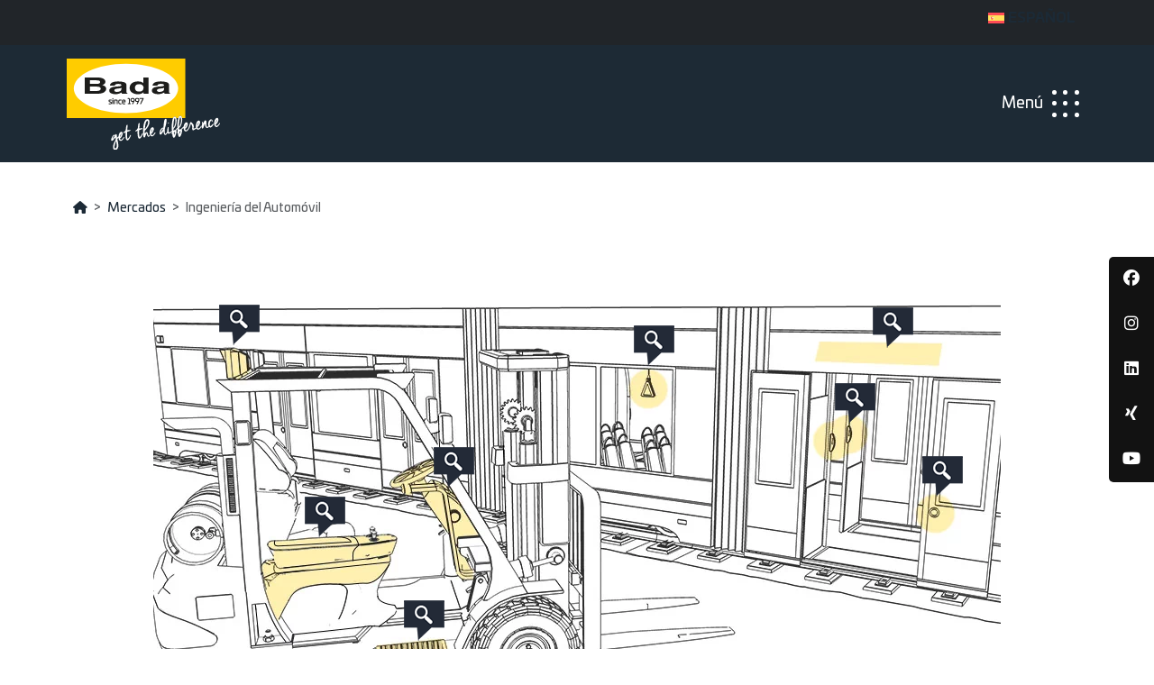

--- FILE ---
content_type: text/html; charset=UTF-8
request_url: https://bada.de/es/somos-especialistas-en-termoplasticos-tecnicos-y-elastomeros-3/ingenieria-de-automocion
body_size: 30854
content:
<!dOcTyPe html><html lang=es-ES><head><meta charset="UTF-8"><meta name="color-scheme" content="only light"><meta name="viewport" content="width=device-width, initial-scale=1"><meta name="theme-color" content="#ffcc00"><title>Ingeniería del Automóvil &#8211; Bada AG</title><meta name='robots' content='max-image-preview:large'><style>img:is([sizes="auto" i], [sizes^="auto," i]){contain-intrinsic-size:3000px 1500px}</style><link rel=alternate hreflang=en href=https://bada.de/en/we-specialise-in-technical-thermoplastics-elastomers-3/automotive-engineering><link rel=alternate hreflang=fr href=https://bada.de/fr/nous-sommes-les-specialistes-des-thermoplastiques-et-elastomeres-techniques-3/technique-automobile><link rel=alternate hreflang=de href=https://bada.de/de/maerkte/fahrzeugtechnik><link rel=alternate hreflang=ru href=https://bada.de/ru/%d1%8d%d0%ba%d1%81%d0%bf%d0%b5%d1%80%d1%82%d1%8b-%d0%bf%d0%be-%d1%82%d0%b5%d1%80%d0%bc%d0%be%d0%bf%d0%bb%d0%b0%d1%81%d1%82%d0%b0%d0%bc-%d0%b8-%d1%8d%d0%bb%d0%b0%d1%81%d1%82%d0%be%d0%bc%d0%b5%d1%80-3/%d0%b0%d0%b2%d1%82%d0%be%d1%82%d1%80%d0%b0%d0%ba%d1%82%d0%be%d1%80%d0%bd%d0%b0%d1%8f-%d1%82%d0%b5%d1%85%d0%bd%d0%b8%d0%ba%d0%b0><link rel=alternate hreflang=es href=https://bada.de/es/somos-especialistas-en-termoplasticos-tecnicos-y-elastomeros-3/ingenieria-de-automocion><link rel=alternate hreflang=x-default href=https://bada.de/de/maerkte/fahrzeugtechnik><link rel=dns-prefetch href=//fonts.beastycoding.net><link rel=alternate type=application/rss+xml title="Bada AG &raquo; Feed" href=https://bada.de/es/feed><link rel=alternate type=application/rss+xml title="Bada AG &raquo; Feed de los comentarios" href=https://bada.de/es/comments/feed> <script consent-skip-blocker=1 data-skip-lazy-load=js-extra  data-cfasync=false>var _paq = window._paq || [];</script><style>[consent-id]:not(.rcb-content-blocker):not([consent-transaction-complete]):not([consent-visual-use-parent^="children:"]):not([consent-confirm]){opacity:0!important}.rcb-content-blocker+.rcb-content-blocker-children-fallback~*{display:none!important}</style><link rel=preload href=https://bada.de/app/plugins/real-cookie-banner-pro/public/dist/vendor-banner.pro.js as=script><link rel=preload href=https://bada.de/app/plugins/real-cookie-banner-pro/public/dist/banner.pro.js as=script><link rel=preload href=https://bada.de/app/plugins/real-cookie-banner-pro/public/lib/animate.css/animate.min.css as=style> <script data-cfasync=false defer src=https://bada.de/app/plugins/real-cookie-banner-pro/public/dist/vendor-banner.pro.js id=real-cookie-banner-pro-vendor-real-cookie-banner-pro-banner-js></script> <script type=application/json data-skip-lazy-load=js-extra data-skip-moving=true data-no-defer nitro-exclude data-alt-type=application/ld+json data-dont-merge data-wpmeteor-nooptimize=true data-cfasync=false id=a02eeffba510c431574be8535f58638851-js-extra>{"slug":"real-cookie-banner-pro","textDomain":"real-cookie-banner","version":"5.2.6","restUrl":"https:\/\/bada.de\/es\/wp-json\/real-cookie-banner\/v1\/","restNamespace":"real-cookie-banner\/v1","restPathObfuscateOffset":"69ba9ba6354a306b","restRoot":"https:\/\/bada.de\/es\/wp-json\/","restQuery":{"_v":"5.2.6","_locale":"user","_dataLocale":"es"},"restNonce":"0bc7eafe5d","restRecreateNonceEndpoint":"https:\/\/bada.de\/wp\/wp-admin\/admin-ajax.php?action=rest-nonce","publicUrl":"https:\/\/bada.de\/app\/plugins\/real-cookie-banner-pro\/public\/","chunkFolder":"dist","chunksLanguageFolder":"https:\/\/bada.de\/app\/languages\/mo-cache\/real-cookie-banner-pro\/","chunks":{"chunk-config-tab-blocker.lite.js":["es_ES-83d48f038e1cf6148175589160cda67e","es_ES-e5c2f3318cd06f18a058318f5795a54b","es_ES-76129424d1eb6744d17357561a128725","es_ES-d3d8ada331df664d13fa407b77bc690b"],"chunk-config-tab-blocker.pro.js":["es_ES-ddf5ae983675e7b6eec2afc2d53654a2","es_ES-487d95eea292aab22c80aa3ae9be41f0","es_ES-ab0e642081d4d0d660276c9cebfe9f5d","es_ES-0f5f6074a855fa677e6086b82145bd50"],"chunk-config-tab-consent.lite.js":["es_ES-3823d7521a3fc2857511061e0d660408"],"chunk-config-tab-consent.pro.js":["es_ES-9cb9ecf8c1e8ce14036b5f3a5e19f098"],"chunk-config-tab-cookies.lite.js":["es_ES-1a51b37d0ef409906245c7ed80d76040","es_ES-e5c2f3318cd06f18a058318f5795a54b","es_ES-76129424d1eb6744d17357561a128725"],"chunk-config-tab-cookies.pro.js":["es_ES-572ee75deed92e7a74abba4b86604687","es_ES-487d95eea292aab22c80aa3ae9be41f0","es_ES-ab0e642081d4d0d660276c9cebfe9f5d"],"chunk-config-tab-dashboard.lite.js":["es_ES-f843c51245ecd2b389746275b3da66b6"],"chunk-config-tab-dashboard.pro.js":["es_ES-ae5ae8f925f0409361cfe395645ac077"],"chunk-config-tab-import.lite.js":["es_ES-66df94240f04843e5a208823e466a850"],"chunk-config-tab-import.pro.js":["es_ES-e5fee6b51986d4ff7a051d6f6a7b076a"],"chunk-config-tab-licensing.lite.js":["es_ES-e01f803e4093b19d6787901b9591b5a6"],"chunk-config-tab-licensing.pro.js":["es_ES-4918ea9704f47c2055904e4104d4ffba"],"chunk-config-tab-scanner.lite.js":["es_ES-b10b39f1099ef599835c729334e38429"],"chunk-config-tab-scanner.pro.js":["es_ES-752a1502ab4f0bebfa2ad50c68ef571f"],"chunk-config-tab-settings.lite.js":["es_ES-37978e0b06b4eb18b16164a2d9c93a2c"],"chunk-config-tab-settings.pro.js":["es_ES-e59d3dcc762e276255c8989fbd1f80e3"],"chunk-config-tab-tcf.lite.js":["es_ES-4f658bdbf0aa370053460bc9e3cd1f69","es_ES-e5c2f3318cd06f18a058318f5795a54b","es_ES-d3d8ada331df664d13fa407b77bc690b"],"chunk-config-tab-tcf.pro.js":["es_ES-e1e83d5b8a28f1f91f63b9de2a8b181a","es_ES-487d95eea292aab22c80aa3ae9be41f0","es_ES-0f5f6074a855fa677e6086b82145bd50"]},"others":{"customizeValuesBanner":"{\"layout\":{\"type\":\"dialog\",\"maxHeightEnabled\":true,\"maxHeight\":740,\"dialogMaxWidth\":530,\"dialogPosition\":\"middleCenter\",\"dialogMargin\":[0,0,0,0],\"bannerPosition\":\"bottom\",\"bannerMaxWidth\":1024,\"dialogBorderRadius\":3,\"borderRadius\":5,\"animationIn\":\"bounceIn\",\"animationInDuration\":500,\"animationInOnlyMobile\":true,\"animationOut\":\"none\",\"animationOutDuration\":500,\"animationOutOnlyMobile\":true,\"overlay\":true,\"overlayBg\":\"#000000\",\"overlayBgAlpha\":50,\"overlayBlur\":2},\"decision\":{\"acceptAll\":\"button\",\"acceptEssentials\":\"button\",\"showCloseIcon\":true,\"acceptIndividual\":\"link\",\"buttonOrder\":\"all,essential,save,individual\",\"showGroups\":false,\"groupsFirstView\":false,\"saveButton\":\"always\"},\"design\":{\"bg\":\"#ffffff\",\"textAlign\":\"center\",\"linkTextDecoration\":\"underline\",\"borderWidth\":0,\"borderColor\":\"#ffffff\",\"fontSize\":13,\"fontColor\":\"#2b2b2b\",\"fontInheritFamily\":true,\"fontFamily\":\"Arial, Helvetica, sans-serif\",\"fontWeight\":\"normal\",\"boxShadowEnabled\":true,\"boxShadowOffsetX\":0,\"boxShadowOffsetY\":5,\"boxShadowBlurRadius\":13,\"boxShadowSpreadRadius\":0,\"boxShadowColor\":\"#000000\",\"boxShadowColorAlpha\":38},\"headerDesign\":{\"inheritBg\":true,\"bg\":\"#f4f4f4\",\"inheritTextAlign\":true,\"textAlign\":\"center\",\"padding\":[17,20,15,20],\"logo\":\"https:\\\/\\\/bada.de\\\/app\\\/uploads\\\/bada-logo-footer-hover.png\",\"logoRetina\":\"\",\"logoMaxHeight\":90,\"logoPosition\":\"above\",\"logoMargin\":[5,15,5,15],\"fontSize\":20,\"fontColor\":\"#2b2b2b\",\"fontInheritFamily\":true,\"fontFamily\":\"Arial, Helvetica, sans-serif\",\"fontWeight\":\"normal\",\"borderWidth\":1,\"borderColor\":\"#efefef\",\"logoFitDim\":[160,90]},\"bodyDesign\":{\"padding\":[15,20,5,20],\"descriptionInheritFontSize\":true,\"descriptionFontSize\":13,\"dottedGroupsInheritFontSize\":true,\"dottedGroupsFontSize\":13,\"dottedGroupsBulletColor\":\"#15779b\",\"teachingsInheritTextAlign\":true,\"teachingsTextAlign\":\"center\",\"teachingsSeparatorActive\":true,\"teachingsSeparatorWidth\":50,\"teachingsSeparatorHeight\":1,\"teachingsSeparatorColor\":\"#f9c642\",\"teachingsInheritFontSize\":false,\"teachingsFontSize\":12,\"teachingsInheritFontColor\":false,\"teachingsFontColor\":\"#757575\",\"accordionMargin\":[10,0,5,0],\"accordionPadding\":[5,10,5,10],\"accordionArrowType\":\"outlined\",\"accordionArrowColor\":\"#15779b\",\"accordionBg\":\"#ffffff\",\"accordionActiveBg\":\"#f9f9f9\",\"accordionHoverBg\":\"#efefef\",\"accordionBorderWidth\":1,\"accordionBorderColor\":\"#efefef\",\"accordionTitleFontSize\":12,\"accordionTitleFontColor\":\"#2b2b2b\",\"accordionTitleFontWeight\":\"normal\",\"accordionDescriptionMargin\":[5,0,0,0],\"accordionDescriptionFontSize\":12,\"accordionDescriptionFontColor\":\"#757575\",\"accordionDescriptionFontWeight\":\"normal\",\"acceptAllOneRowLayout\":false,\"acceptAllPadding\":[10,10,10,10],\"acceptAllBg\":\"#f9c642\",\"acceptAllTextAlign\":\"center\",\"acceptAllFontSize\":18,\"acceptAllFontColor\":\"#1c2a36\",\"acceptAllFontWeight\":\"normal\",\"acceptAllBorderWidth\":0,\"acceptAllBorderColor\":\"#000000\",\"acceptAllHoverBg\":\"#f9c642\",\"acceptAllHoverFontColor\":\"#1c2a36\",\"acceptAllHoverBorderColor\":\"#000000\",\"acceptEssentialsUseAcceptAll\":true,\"acceptEssentialsButtonType\":\"\",\"acceptEssentialsPadding\":[10,10,10,10],\"acceptEssentialsBg\":\"#efefef\",\"acceptEssentialsTextAlign\":\"center\",\"acceptEssentialsFontSize\":18,\"acceptEssentialsFontColor\":\"#0a0a0a\",\"acceptEssentialsFontWeight\":\"normal\",\"acceptEssentialsBorderWidth\":0,\"acceptEssentialsBorderColor\":\"#000000\",\"acceptEssentialsHoverBg\":\"#e8e8e8\",\"acceptEssentialsHoverFontColor\":\"#000000\",\"acceptEssentialsHoverBorderColor\":\"#000000\",\"acceptIndividualPadding\":[5,5,5,5],\"acceptIndividualBg\":\"#ffffff\",\"acceptIndividualTextAlign\":\"center\",\"acceptIndividualFontSize\":16,\"acceptIndividualFontColor\":\"#1c2a36\",\"acceptIndividualFontWeight\":\"normal\",\"acceptIndividualBorderWidth\":0,\"acceptIndividualBorderColor\":\"#000000\",\"acceptIndividualHoverBg\":\"#ffffff\",\"acceptIndividualHoverFontColor\":\"#1c2a36\",\"acceptIndividualHoverBorderColor\":\"#000000\"},\"footerDesign\":{\"poweredByLink\":false,\"inheritBg\":false,\"bg\":\"#fcfcfc\",\"inheritTextAlign\":true,\"textAlign\":\"center\",\"padding\":[10,20,15,20],\"fontSize\":14,\"fontColor\":\"#757474\",\"fontInheritFamily\":true,\"fontFamily\":\"Arial, Helvetica, sans-serif\",\"fontWeight\":\"normal\",\"hoverFontColor\":\"#2b2b2b\",\"borderWidth\":1,\"borderColor\":\"#efefef\",\"languageSwitcher\":\"flags\"},\"texts\":{\"headline\":\"Preferencias de privacidad\",\"description\":\"Utilizamos cookies y tecnolog\\u00edas similares en nuestro sitio web y procesamos sus datos personales (como p. ej. su direcci\\u00f3n de IP) para, por ejemplo, personalizar el contenido y los anuncios, integrar medios de terceros proveedores o para analizar el tr\\u00e1fico de nuestro sitio web. Tambi\\u00e9n se podr\\u00e1n procesar los datos como resultado de la instalaci\\u00f3n de cookies. Podremos compartir estos datos con terceras partes, determinadas en los ajustes de privacidad.<br \\\/><br \\\/>El procesamiento de datos podr\\u00e1 efectuarse con su consentimiento o en base a un inter\\u00e9s leg\\u00edtimo, al que puede oponerse en los ajustes de privacidad. Tiene el derecho a no dar su consentimiento y a modificarlo o revocarlo m\\u00e1s adelante. Para m\\u00e1s informaci\\u00f3n sobre el uso de sus datos, por favor visite nuestra {{privacyPolicy}}pol\\u00edtica de privacidad{{\\\/privacyPolicy}}.\",\"acceptAll\":\"Aceptar todo\",\"acceptEssentials\":\"Continuar sin consentimiento\",\"acceptIndividual\":\"Configurar los ajustes de privacidad de manera individual\",\"poweredBy\":\"1\",\"dataProcessingInUnsafeCountries\":\"Algunos servicios procesan datos personales en terceros pa\\u00edses inseguros. Al dar su consentimiento, tambi\\u00e9n acepta el procesamiento de datos de servicios etiquetados por {{legalBasis}},asumiendo riesgos como pueden ser los recursos legales inadecuados, el acceso no autorizado por parte de las autoridades sin recibir informaci\\u00f3n ni tener posibilidad de objeci\\u00f3n, la transferencia no autorizada a terceros y las medidas de seguridad de datos inadecuadas.\",\"ageNoticeBanner\":\"\\u00bfTiene menos de la {{minAge}}? Entonces no puede dar su consentimiento a los servicios opcionales. P\\u00eddales a sus padres o tutores legales que acepten estos servicios con usted.\",\"ageNoticeBlocker\":\"\\u00bfEs menor de {{minAge}}? Lamentablemente no est\\u00e1 autorizado a dar su consentimiento para este servicio con el fin de ver este contenido. \\u00a1Por favor, pida a sus padres o tutores que acepten el servicio con usted!\",\"listServicesNotice\":\"Al aceptar todos los servicios, permite que se carguen {{services}}. Estos servicios se dividen en grupos {{serviceGroups}} seg\\u00fan su finalidad (pertenencia marcada con n\\u00fameros en super\\u00edndice).\",\"listServicesLegitimateInterestNotice\":\"Asimismo, {{services}} se han cargado en base a un inter\\u00e9s leg\\u00edtimo.\",\"tcfStacksCustomName\":\"Services with various purposes outside the TCF standard\",\"tcfStacksCustomDescription\":\"Services that do not share consents via the TCF standard, but via other technologies. These are divided into several groups according to their purpose. Some of them are used based on a legitimate interest (e.g. threat prevention), others are used only with your consent. Details about the individual groups and purposes of the services can be found in the individual privacy settings.\",\"consentForwardingExternalHosts\":\"Se puede aplicar su consentimiento tambi\\u00e9n en {{websites}}.\",\"blockerHeadline\":\"{{name}} ha sido bloqueado debido a los ajustes de privacidad\",\"blockerLinkShowMissing\":\"Mostrar todos los servicios que a\\u00fan debe aceptar\",\"blockerLoadButton\":\"Aceptar servicios y cargar contenidos\",\"blockerAcceptInfo\":\"Al cargar el contenido bloqueado se modificar\\u00e1 sus ajustes de privacidad. El contenido de este servicio no se bloquear\\u00e1 en el futuro.\",\"stickyHistory\":\"Historial de los ajustes de privacidad\",\"stickyRevoke\":\"Revocar consentimientos\",\"stickyRevokeSuccessMessage\":\"Ha revocado exitosamente el consentimiento para los servicios con sus cookies y el tratamiento de datos personales. \\u00a1La p\\u00e1gina se volver\\u00e1 a cargar ahora!\",\"stickyChange\":\"Cambiar los ajustes de privacidad\"},\"individualLayout\":{\"inheritDialogMaxWidth\":false,\"dialogMaxWidth\":980,\"inheritBannerMaxWidth\":true,\"bannerMaxWidth\":1980,\"descriptionTextAlign\":\"left\"},\"group\":{\"checkboxBg\":\"#f0f0f0\",\"checkboxBorderWidth\":1,\"checkboxBorderColor\":\"#d2d2d2\",\"checkboxActiveColor\":\"#f9c642\",\"checkboxActiveBg\":\"#1c2a36\",\"checkboxActiveBorderColor\":\"#11607d\",\"groupInheritBg\":true,\"groupBg\":\"#f4f4f4\",\"groupPadding\":[15,15,15,15],\"groupSpacing\":10,\"groupBorderRadius\":5,\"groupBorderWidth\":1,\"groupBorderColor\":\"#f4f4f4\",\"headlineFontSize\":16,\"headlineFontWeight\":\"normal\",\"headlineFontColor\":\"#2b2b2b\",\"descriptionFontSize\":14,\"descriptionFontColor\":\"#757575\",\"linkColor\":\"#757575\",\"linkHoverColor\":\"#2b2b2b\",\"detailsHideLessRelevant\":true},\"saveButton\":{\"useAcceptAll\":false,\"type\":\"button\",\"padding\":[10,10,10,10],\"bg\":\"#efefef\",\"textAlign\":\"center\",\"fontSize\":18,\"fontColor\":\"#0a0a0a\",\"fontWeight\":\"normal\",\"borderWidth\":0,\"borderColor\":\"#000000\",\"hoverBg\":\"#e8e8e8\",\"hoverFontColor\":\"#000000\",\"hoverBorderColor\":\"#000000\"},\"individualTexts\":{\"headline\":\"Preferencias de privacidad individuales\",\"description\":\"Utilizamos cookies y tecnolog\\u00edas similares en nuestro sitio web y procesamos sus datos personales (como p. ej. su direcci\\u00f3n de IP) para, por ejemplo, personalizar el contenido y los anuncios, integrar medios de terceros proveedores o para analizar el tr\\u00e1fico de nuestro sitio web. Tambi\\u00e9n se podr\\u00e1n procesar los datos como resultado de la instalaci\\u00f3n de cookies. Podremos compartir estos datos con terceras partes, determinadas en los ajustes de privacidad.<br \\\/><br \\\/>El procesamiento de datos podr\\u00e1 efectuarse con su consentimiento o en base a un inter\\u00e9s leg\\u00edtimo, al que puede oponerse en los ajustes de privacidad. Tiene el derecho a no dar su consentimiento y a modificarlo o revocarlo m\\u00e1s adelante. Para m\\u00e1s informaci\\u00f3n sobre el uso de sus datos, por favor visite nuestra {{privacyPolicy}}pol\\u00edtica de privacidad{{\\\/privacyPolicy}}.<br \\\/><br \\\/>A continuaci\\u00f3n encontrar\\u00e1 un resumen de todos los servicios que utiliza este sitio web. Puede ver la informaci\\u00f3n detallada de cada servicio y aceptar cada uno de manera individual o ejercer su derecho de oposici\\u00f3n.\",\"save\":\"Guardar opciones personalizadas\",\"showMore\":\"Mostrar informaci\\u00f3n sobre el servicio\",\"hideMore\":\"Ocultar informaci\\u00f3n sobre el servicio\",\"postamble\":\"\"},\"mobile\":{\"enabled\":true,\"maxHeight\":400,\"hideHeader\":false,\"alignment\":\"bottom\",\"scalePercent\":90,\"scalePercentVertical\":-52},\"sticky\":{\"enabled\":true,\"animationsEnabled\":true,\"alignment\":\"left\",\"bubbleBorderRadius\":50,\"icon\":\"fingerprint\",\"iconCustom\":\"\",\"iconCustomRetina\":\"\",\"iconSize\":20,\"iconColor\":\"#0a0a0a\",\"bubbleMargin\":[10,20,20,20],\"bubblePadding\":15,\"bubbleBg\":\"#f9c642\",\"bubbleBorderWidth\":0,\"bubbleBorderColor\":\"#10556f\",\"boxShadowEnabled\":true,\"boxShadowOffsetX\":0,\"boxShadowOffsetY\":2,\"boxShadowBlurRadius\":5,\"boxShadowSpreadRadius\":1,\"boxShadowColor\":\"#105b77\",\"boxShadowColorAlpha\":40,\"bubbleHoverBg\":\"\",\"bubbleHoverBorderColor\":\"#000000\",\"hoverIconColor\":\"#000000\",\"hoverIconCustom\":\"\",\"hoverIconCustomRetina\":\"\",\"menuFontSize\":16,\"menuBorderRadius\":5,\"menuItemSpacing\":10,\"menuItemPadding\":[5,10,5,10]},\"customCss\":{\"css\":\"\",\"antiAdBlocker\":\"y\"}}","isPro":true,"showProHints":false,"proUrl":"https:\/\/devowl.io\/go\/real-cookie-banner?source=rcb-lite","showLiteNotice":false,"frontend":{"groups":"[{\"id\":248,\"name\":\"Essential\",\"slug\":\"essential-es\",\"description\":\"Essential services are required for the basic functionality of the website. They only contain technically necessary services. These services cannot be objected to.\",\"isEssential\":true,\"isDefault\":false,\"items\":[{\"id\":4563,\"name\":\"WPML\",\"purpose\":\"WPML is a multi-language system for WordPress websites to output the website in multiple languages, making it available to a larger amount of users. Cookies or cookie-like technologies can be stored and read. These can store the language of the user and can redirect the user to the version of the website that matches with the browser language. The legitimate interest in using this service is to store the user's language to deliver the content in the correct language.\",\"providerContact\":{\"phone\":\"\",\"email\":\"\",\"link\":\"\"},\"isProviderCurrentWebsite\":true,\"provider\":\"\",\"uniqueName\":\"wpml\",\"isEmbeddingOnlyExternalResources\":false,\"legalBasis\":\"consent\",\"dataProcessingInCountries\":[],\"dataProcessingInCountriesSpecialTreatments\":[],\"technicalDefinitions\":[{\"type\":\"http\",\"name\":\"wp-wpml_current_language\",\"host\":\"bada.de\",\"duration\":1,\"durationUnit\":\"d\",\"isSessionDuration\":false,\"purpose\":\"\"},{\"type\":\"indexedDb\",\"name\":\"wp-wpml_current_admin_language_*\",\"host\":\"bada.de\",\"duration\":1,\"durationUnit\":\"d\",\"isSessionDuration\":false,\"purpose\":\"\"},{\"type\":\"http\",\"name\":\"_icl_visitor_lang_js\",\"host\":\"bada.de\",\"duration\":0,\"durationUnit\":\"y\",\"isSessionDuration\":true,\"purpose\":\"\"},{\"type\":\"http\",\"name\":\"wpml_browser_redirect_test\",\"host\":\"bada.de\",\"duration\":0,\"durationUnit\":\"y\",\"isSessionDuration\":true,\"purpose\":\"\"}],\"codeDynamics\":[],\"providerPrivacyPolicyUrl\":\"\",\"providerLegalNoticeUrl\":\"\",\"tagManagerOptInEventName\":\"\",\"tagManagerOptOutEventName\":\"\",\"googleConsentModeConsentTypes\":[],\"executePriority\":10,\"codeOptIn\":\"\",\"executeCodeOptInWhenNoTagManagerConsentIsGiven\":false,\"codeOptOut\":\"\",\"executeCodeOptOutWhenNoTagManagerConsentIsGiven\":false,\"deleteTechnicalDefinitionsAfterOptOut\":false,\"codeOnPageLoad\":\"\",\"presetId\":\"wpml\"},{\"id\":4553,\"name\":\"Real Cookie Banner\",\"purpose\":\"Real Cookie Banner asks website visitors for consent to set cookies and process personal data. For this purpose, a UUID (pseudonymous identification of the user) is assigned to each website visitor, which is valid until the cookie expires to store the consent. Cookies are used to test whether cookies can be set, to store reference to documented consent, to store which services from which service groups the visitor has consented to, and, if consent is obtained under the Transparency &amp; Consent Framework (TCF), to store consent in TCF partners, purposes, special purposes, features and special features. As part of the obligation to disclose according to GDPR, the collected consent is fully documented. This includes, in addition to the services and service groups to which the visitor has consented, and if consent is obtained according to the TCF standard, to which TCF partners, purposes and features the visitor has consented, all cookie banner settings at the time of consent as well as the technical circumstances (e.g. size of the displayed area at the time of consent) and the user interactions (e.g. clicking on buttons) that led to consent. Consent is collected once per language.\",\"providerContact\":{\"phone\":\"\",\"email\":\"\",\"link\":\"\"},\"isProviderCurrentWebsite\":true,\"provider\":\"\",\"uniqueName\":\"\",\"isEmbeddingOnlyExternalResources\":false,\"legalBasis\":\"legal-requirement\",\"dataProcessingInCountries\":[],\"dataProcessingInCountriesSpecialTreatments\":[],\"technicalDefinitions\":[{\"type\":\"http\",\"name\":\"real_cookie_banner*\",\"host\":\".bada.de\",\"duration\":183,\"durationUnit\":\"d\",\"isSessionDuration\":false,\"purpose\":\"Eindeutiger Identifikator f\\u00fcr die Einwilligung, aber nicht f\\u00fcr den Website-Besucher. Revisionshash f\\u00fcr die Einstellungen des Cookie-Banners (Texte, Farben, Funktionen, Servicegruppen, Dienste, Content Blocker usw.). IDs f\\u00fcr eingewilligte Services und Service-Gruppen.\"},{\"type\":\"http\",\"name\":\"real_cookie_banner*-tcf\",\"host\":\".bada.de\",\"duration\":183,\"durationUnit\":\"d\",\"isSessionDuration\":false,\"purpose\":\"Im Rahmen von TCF gesammelte Einwilligungen, die im TC-String-Format gespeichert werden, einschlie\\u00dflich TCF-Vendoren, -Zwecke, -Sonderzwecke, -Funktionen und -Sonderfunktionen.\"},{\"type\":\"http\",\"name\":\"real_cookie_banner*-gcm\",\"host\":\".bada.de\",\"duration\":183,\"durationUnit\":\"d\",\"isSessionDuration\":false,\"purpose\":\"Die im Google Consent Mode gesammelten Einwilligungen in die verschiedenen Einwilligungstypen (Zwecke) werden f\\u00fcr alle mit dem Google Consent Mode kompatiblen Services gespeichert.\"},{\"type\":\"http\",\"name\":\"real_cookie_banner-test\",\"host\":\".bada.de\",\"duration\":183,\"durationUnit\":\"d\",\"isSessionDuration\":false,\"purpose\":\"Cookie, der gesetzt wurde, um die Funktionalit\\u00e4t von HTTP-Cookies zu testen. Wird sofort nach dem Test gel\\u00f6scht.\"},{\"type\":\"local\",\"name\":\"real_cookie_banner*\",\"host\":\"https:\\\/\\\/bada.de\",\"duration\":1,\"durationUnit\":\"d\",\"isSessionDuration\":false,\"purpose\":\"Eindeutiger Identifikator f\\u00fcr die Einwilligung, aber nicht f\\u00fcr den Website-Besucher. Revisionshash f\\u00fcr die Einstellungen des Cookie-Banners (Texte, Farben, Funktionen, Service-Gruppen, Services, Content Blocker usw.). IDs f\\u00fcr eingewilligte Services und Service-Gruppen. Wird nur solange gespeichert, bis die Einwilligung auf dem Website-Server dokumentiert ist.\"},{\"type\":\"local\",\"name\":\"real_cookie_banner*-tcf\",\"host\":\"https:\\\/\\\/bada.de\",\"duration\":1,\"durationUnit\":\"d\",\"isSessionDuration\":false,\"purpose\":\"Im Rahmen von TCF gesammelte Einwilligungen werden im TC-String-Format gespeichert, einschlie\\u00dflich TCF Vendoren, Zwecke, besondere Zwecke, Funktionen und besondere Funktionen. Wird nur solange gespeichert, bis die Einwilligung auf dem Website-Server dokumentiert ist.\"},{\"type\":\"local\",\"name\":\"real_cookie_banner*-gcm\",\"host\":\"https:\\\/\\\/bada.de\",\"duration\":1,\"durationUnit\":\"d\",\"isSessionDuration\":false,\"purpose\":\"Im Rahmen des Google Consent Mode erfasste Einwilligungen werden f\\u00fcr alle mit dem Google Consent Mode kompatiblen Services in Einwilligungstypen (Zwecke) gespeichert. Wird nur solange gespeichert, bis die Einwilligung auf dem Website-Server dokumentiert ist.\"},{\"type\":\"local\",\"name\":\"real_cookie_banner-consent-queue*\",\"host\":\"https:\\\/\\\/bada.de\",\"duration\":1,\"durationUnit\":\"d\",\"isSessionDuration\":false,\"purpose\":\"Lokale Zwischenspeicherung (Caching) der Auswahl im Cookie-Banner, bis der Server die Einwilligung dokumentiert; Dokumentation periodisch oder bei Seitenwechseln versucht, wenn der Server nicht verf\\u00fcgbar oder \\u00fcberlastet ist.\"}],\"codeDynamics\":[],\"providerPrivacyPolicyUrl\":\"\",\"providerLegalNoticeUrl\":\"\",\"tagManagerOptInEventName\":\"\",\"tagManagerOptOutEventName\":\"\",\"googleConsentModeConsentTypes\":[],\"executePriority\":10,\"codeOptIn\":\"\",\"executeCodeOptInWhenNoTagManagerConsentIsGiven\":false,\"codeOptOut\":\"\",\"executeCodeOptOutWhenNoTagManagerConsentIsGiven\":false,\"deleteTechnicalDefinitionsAfterOptOut\":false,\"codeOnPageLoad\":\"\",\"presetId\":\"real-cookie-banner\"}]},{\"id\":253,\"name\":\"Functional\",\"slug\":\"functional-es\",\"description\":\"Functional services are necessary to provide features beyond the essential functionality such as prettier fonts, video playback or interactive web 2.0 features. Content from e.g. video platforms and social media platforms are blocked by default, and can be consented to. If the service is agreed to, this content is loaded automatically without further manual consent.\",\"isEssential\":false,\"isDefault\":false,\"items\":[{\"id\":4590,\"name\":\"Google reCAPTCHA\",\"purpose\":\"Google reCAPTCHA is a solution for preventing spam and detecting bots, e.g. when entering data into online forms. This requires processing the user\\u2019s IP-address and metadata. Cookies or cookie-like technologies can be stored and read. These can contain personal data and technical data like user ID, consent and security tokens. This data can be used to collect visited websites, and it can be used to improve the services of Google. This data may be linked by Google to the data of users logged in on the websites of Google (e.g. google.com and youtube.com). It can also be used for profiling, e.g. to provide you with personalized services, such as ads based on your interests or recommendations. Google provides personal information to their affiliates and other trusted businesses or persons to process it for them, based on Google's instructions and in compliance with Google's privacy policy.\",\"providerContact\":{\"phone\":\"+1 650 253 0000\",\"email\":\"dpo-google@google.com\",\"link\":\"https:\\\/\\\/support.google.com\\\/\"},\"isProviderCurrentWebsite\":false,\"provider\":\"Google Ireland Limited, Gordon House, Barrow Street, Dublin 4, Ireland\",\"uniqueName\":\"google-recaptcha\",\"isEmbeddingOnlyExternalResources\":false,\"legalBasis\":\"consent\",\"dataProcessingInCountries\":[\"US\",\"IE\",\"AU\",\"BE\",\"BR\",\"CA\",\"CL\",\"FI\",\"FR\",\"DE\",\"HK\",\"IN\",\"ID\",\"IL\",\"IT\",\"JP\",\"KR\",\"NL\",\"PL\",\"QA\",\"SG\",\"ES\",\"CH\",\"TW\",\"GB\"],\"dataProcessingInCountriesSpecialTreatments\":[\"provider-is-self-certified-trans-atlantic-data-privacy-framework\"],\"technicalDefinitions\":[{\"type\":\"http\",\"name\":\"SSID\",\"host\":\".google.com\",\"duration\":13,\"durationUnit\":\"mo\",\"isSessionDuration\":false,\"purpose\":\"\"},{\"type\":\"http\",\"name\":\"HSID\",\"host\":\".google.com\",\"duration\":13,\"durationUnit\":\"mo\",\"isSessionDuration\":false,\"purpose\":\"\"},{\"type\":\"http\",\"name\":\"SID\",\"host\":\".google.com\",\"duration\":13,\"durationUnit\":\"mo\",\"isSessionDuration\":false,\"purpose\":\"\"},{\"type\":\"http\",\"name\":\"SIDCC\",\"host\":\".google.com\",\"duration\":1,\"durationUnit\":\"y\",\"isSessionDuration\":false,\"purpose\":\"\"},{\"type\":\"http\",\"name\":\"__Secure-3PAPISID\",\"host\":\".google.com\",\"duration\":13,\"durationUnit\":\"mo\",\"isSessionDuration\":false,\"purpose\":\"\"},{\"type\":\"http\",\"name\":\"SAPISID\",\"host\":\".google.com\",\"duration\":13,\"durationUnit\":\"mo\",\"isSessionDuration\":false,\"purpose\":\"\"},{\"type\":\"http\",\"name\":\"APISID\",\"host\":\".google.com\",\"duration\":13,\"durationUnit\":\"mo\",\"isSessionDuration\":false,\"purpose\":\"\"},{\"type\":\"http\",\"name\":\"__Secure-3PSID\",\"host\":\".google.com\",\"duration\":13,\"durationUnit\":\"mo\",\"isSessionDuration\":false,\"purpose\":\"\"},{\"type\":\"http\",\"name\":\"1P_JAR\",\"host\":\".google.com\",\"duration\":1,\"durationUnit\":\"mo\",\"isSessionDuration\":false,\"purpose\":\"\"},{\"type\":\"http\",\"name\":\"CONSENT\",\"host\":\".google.com\",\"duration\":18,\"durationUnit\":\"y\",\"isSessionDuration\":false,\"purpose\":\"\"},{\"type\":\"http\",\"name\":\"NID\",\"host\":\".google.com\",\"duration\":6,\"durationUnit\":\"mo\",\"isSessionDuration\":false,\"purpose\":\"\"},{\"type\":\"session\",\"name\":\"rc::c\",\"host\":\"www.google.com\",\"duration\":1,\"durationUnit\":\"s\",\"isSessionDuration\":false,\"purpose\":\"\"},{\"type\":\"session\",\"name\":\"rc::b\",\"host\":\"www.google.com\",\"duration\":1,\"durationUnit\":\"s\",\"isSessionDuration\":false,\"purpose\":\"\"},{\"type\":\"local\",\"name\":\"rc::a\",\"host\":\"www.google.com\",\"duration\":1,\"durationUnit\":\"s\",\"isSessionDuration\":false,\"purpose\":\"\"},{\"type\":\"http\",\"name\":\"_GRECAPTCHA\",\"host\":\"www.google.com\",\"duration\":6,\"durationUnit\":\"mo\",\"isSessionDuration\":false,\"purpose\":\"\"},{\"type\":\"http\",\"name\":\"__Secure-3PSIDCC\",\"host\":\".google.com\",\"duration\":1,\"durationUnit\":\"y\",\"isSessionDuration\":false,\"purpose\":\"\"},{\"type\":\"http\",\"name\":\"__Secure-1PSIDCC\",\"host\":\".google.com\",\"duration\":1,\"durationUnit\":\"y\",\"isSessionDuration\":false,\"purpose\":\"\"},{\"type\":\"http\",\"name\":\"__Secure-1PAPISID\",\"host\":\".google.com\",\"duration\":13,\"durationUnit\":\"mo\",\"isSessionDuration\":false,\"purpose\":\"\"},{\"type\":\"http\",\"name\":\"__Secure-1PSID\",\"host\":\".google.com\",\"duration\":13,\"durationUnit\":\"mo\",\"isSessionDuration\":false,\"purpose\":\"\"},{\"type\":\"http\",\"name\":\"__Secure-ENID\",\"host\":\".google.com\",\"duration\":13,\"durationUnit\":\"mo\",\"isSessionDuration\":false,\"purpose\":\"\"},{\"type\":\"http\",\"name\":\"AEC\",\"host\":\".google.com\",\"duration\":6,\"durationUnit\":\"mo\",\"isSessionDuration\":false,\"purpose\":\"\"},{\"type\":\"local\",\"name\":\"sb_wiz.zpc.gws-wiz.\",\"host\":\"www.google.com\",\"duration\":1,\"durationUnit\":\"y\",\"isSessionDuration\":false,\"purpose\":\"\"},{\"type\":\"local\",\"name\":\"sb_wiz.ueh\",\"host\":\"www.google.com\",\"duration\":1,\"durationUnit\":\"y\",\"isSessionDuration\":false,\"purpose\":\"\"},{\"type\":\"local\",\"name\":\"_c;;i\",\"host\":\"www.google.com\",\"duration\":1,\"durationUnit\":\"y\",\"isSessionDuration\":false,\"purpose\":\"\"},{\"type\":\"local\",\"name\":\"rc::f\",\"host\":\"www.google.com\",\"duration\":1,\"durationUnit\":\"y\",\"isSessionDuration\":false,\"purpose\":\"\"},{\"type\":\"local\",\"name\":\"_grecaptcha\",\"host\":\"https:\\\/\\\/bada.de\",\"duration\":1,\"durationUnit\":\"y\",\"isSessionDuration\":false,\"purpose\":\"\"}],\"codeDynamics\":[],\"providerPrivacyPolicyUrl\":\"https:\\\/\\\/policies.google.com\\\/privacy\",\"providerLegalNoticeUrl\":\"https:\\\/\\\/www.google.de\\\/contact\\\/impressum.html\",\"tagManagerOptInEventName\":\"\",\"tagManagerOptOutEventName\":\"\",\"googleConsentModeConsentTypes\":[],\"executePriority\":10,\"codeOptIn\":\"\",\"executeCodeOptInWhenNoTagManagerConsentIsGiven\":false,\"codeOptOut\":\"\",\"executeCodeOptOutWhenNoTagManagerConsentIsGiven\":false,\"deleteTechnicalDefinitionsAfterOptOut\":true,\"codeOnPageLoad\":\"\",\"presetId\":\"google-recaptcha\"}]},{\"id\":258,\"name\":\"Statistic\",\"slug\":\"statistic-es\",\"description\":\"Statistics services are needed to collect pseudonymous data about the visitors of the website. The data enables us to understand visitors better and to optimize the website.\",\"isEssential\":false,\"isDefault\":false,\"items\":[{\"id\":4558,\"name\":\"Matomo\",\"purpose\":\"Matomo is a service to create detailed statistics about the user behavior on the website. Cookies are used to differentiate users and to link data from multiple page views.\",\"providerContact\":{\"phone\":\"\",\"email\":\"\",\"link\":\"\"},\"isProviderCurrentWebsite\":true,\"provider\":\"\",\"uniqueName\":\"matomo\",\"isEmbeddingOnlyExternalResources\":false,\"legalBasis\":\"consent\",\"dataProcessingInCountries\":[],\"dataProcessingInCountriesSpecialTreatments\":[],\"technicalDefinitions\":[{\"type\":\"http\",\"name\":\"_pk_ses.*\",\"host\":\"bada.de\",\"duration\":30,\"durationUnit\":\"m\",\"isSessionDuration\":false,\"purpose\":\"\"},{\"type\":\"http\",\"name\":\"_pk_id.*\",\"host\":\"bada.de\",\"duration\":13,\"durationUnit\":\"mo\",\"isSessionDuration\":false,\"purpose\":\"\"},{\"type\":\"http\",\"name\":\"_pk_ref.*\",\"host\":\"bada.de\",\"duration\":6,\"durationUnit\":\"mo\",\"isSessionDuration\":false,\"purpose\":\"\"},{\"type\":\"http\",\"name\":\"_pk_cvar.*\",\"host\":\"bada.de\",\"duration\":30,\"durationUnit\":\"mo\",\"isSessionDuration\":false,\"purpose\":\"\"},{\"type\":\"http\",\"name\":\"_pk_hsr.*\",\"host\":\"bada.de\",\"duration\":30,\"durationUnit\":\"m\",\"isSessionDuration\":false,\"purpose\":\"\"},{\"type\":\"http\",\"name\":\"_pk_testcookie.*\",\"host\":\"bada.de\",\"duration\":0,\"durationUnit\":\"m\",\"isSessionDuration\":true,\"purpose\":\"\"},{\"type\":\"http\",\"name\":\"mtm_consent\",\"host\":\"bada.de\",\"duration\":1,\"durationUnit\":\"y\",\"isSessionDuration\":false,\"purpose\":\"\"}],\"codeDynamics\":{\"mtHost\":\"analytics.headfirst.cloud\",\"mtSiteId\":\"5\"},\"providerPrivacyPolicyUrl\":\"\",\"providerLegalNoticeUrl\":\"\",\"tagManagerOptInEventName\":\"\",\"tagManagerOptOutEventName\":\"\",\"googleConsentModeConsentTypes\":[],\"executePriority\":10,\"codeOptIn\":\"base64-encoded:[base64]\",\"executeCodeOptInWhenNoTagManagerConsentIsGiven\":false,\"codeOptOut\":\"base64-encoded:PHNjcmlwdD4KICAgIHZhciBfcGFxID0gd2luZG93Ll9wYXE7CiAgICBpZiAoX3BhcSkgewogICAgICAgIF9wYXEucHVzaChbImRpc2FibGVDb29raWVzIl0pOwogICAgfQo8L3NjcmlwdD4=\",\"executeCodeOptOutWhenNoTagManagerConsentIsGiven\":false,\"deleteTechnicalDefinitionsAfterOptOut\":true,\"codeOnPageLoad\":\"base64-encoded:PHNjcmlwdD4KICB2YXIgX3BhcSA9IHdpbmRvdy5fcGFxIHx8IFtdOwo8L3NjcmlwdD4=\",\"presetId\":\"matomo\"}]}]","links":[{"id":4543,"label":"Pol\u00edtica de privacidad","pageType":"privacyPolicy","isExternalUrl":false,"pageId":3018,"url":"https:\/\/bada.de\/es\/privacy-policy","hideCookieBanner":false,"isTargetBlank":true},{"id":7881,"label":"Pol\u00edtica de cookies","pageType":"cookiePolicy","isExternalUrl":false,"pageId":7871,"url":"https:\/\/bada.de\/es\/politica-de-cookies","hideCookieBanner":true,"isTargetBlank":true},{"id":4548,"label":"Legal notice","pageType":"legalNotice","isExternalUrl":false,"pageId":3027,"url":"https:\/\/bada.de\/es\/pie-de-imprenta","hideCookieBanner":false,"isTargetBlank":true}],"websiteOperator":{"address":"Bada AG ,Untere Strut, 77815 B\u00fchl","country":"DE","contactEmail":"base64-encoded:ZHNiQGJhZGEuZGU=","contactPhone":"+49 7223 94077-0","contactFormUrl":"https:\/\/bada.de\/es\/contactos-internacionales"},"blocker":[{"id":7856,"name":"WPForms with Google reCAPTCHA","description":"<p>We use Google reCAPTCHA to protect our forms from spam. You must accept to load Google reCAPTCHA to send us a message via the form. Alternatively, you can email us from your own email client to <a href=\"mailto:%7B%7Bvar:consumer.contactEmail%7D%7D\" rel=\"noopener noreferrer\" target=\"_blank\">dsb@bada.de<\/a>.<\/p>","rules":["div[class*=\"wpforms-container\"]","*wpformsRecaptchaLoad*","*google.com\/recaptcha*","*gstatic.com\/recaptcha*"],"criteria":"services","tcfVendors":[],"tcfPurposes":[],"services":[4590],"isVisual":true,"visualType":"default","visualMediaThumbnail":"0","visualContentType":"","isVisualDarkMode":false,"visualBlur":0,"visualDownloadThumbnail":false,"visualHeroButtonText":"","shouldForceToShowVisual":false,"presetId":"wpforms-with-google-recaptcha","visualThumbnail":null}],"languageSwitcher":[{"name":"English","current":false,"flag":"https:\/\/bada.de\/app\/plugins\/sitepress-multilingual-cms\/res\/flags\/en.svg","url":"https:\/\/bada.de\/en\/we-specialise-in-technical-thermoplastics-elastomers-3\/automotive-engineering","locale":"en"},{"name":"Fran\u00e7ais","current":false,"flag":"https:\/\/bada.de\/app\/plugins\/sitepress-multilingual-cms\/res\/flags\/fr.svg","url":"https:\/\/bada.de\/fr\/nous-sommes-les-specialistes-des-thermoplastiques-et-elastomeres-techniques-3\/technique-automobile","locale":"fr"},{"name":"Deutsch","current":false,"flag":"https:\/\/bada.de\/app\/plugins\/sitepress-multilingual-cms\/res\/flags\/de.svg","url":"https:\/\/bada.de\/de\/maerkte\/fahrzeugtechnik","locale":"de"},{"name":"\u0420\u0443\u0441\u0441\u043a\u0438\u0439","current":false,"flag":"https:\/\/bada.de\/app\/plugins\/sitepress-multilingual-cms\/res\/flags\/ru.svg","url":"https:\/\/bada.de\/ru\/%d1%8d%d0%ba%d1%81%d0%bf%d0%b5%d1%80%d1%82%d1%8b-%d0%bf%d0%be-%d1%82%d0%b5%d1%80%d0%bc%d0%be%d0%bf%d0%bb%d0%b0%d1%81%d1%82%d0%b0%d0%bc-%d0%b8-%d1%8d%d0%bb%d0%b0%d1%81%d1%82%d0%be%d0%bc%d0%b5%d1%80-3\/%d0%b0%d0%b2%d1%82%d0%be%d1%82%d1%80%d0%b0%d0%ba%d1%82%d0%be%d1%80%d0%bd%d0%b0%d1%8f-%d1%82%d0%b5%d1%85%d0%bd%d0%b8%d0%ba%d0%b0","locale":"ru"},{"name":"Espa\u00f1ol","current":true,"flag":"https:\/\/bada.de\/app\/plugins\/sitepress-multilingual-cms\/res\/flags\/es.svg","url":"https:\/\/bada.de\/es\/somos-especialistas-en-termoplasticos-tecnicos-y-elastomeros-3\/ingenieria-de-automocion","locale":"es"}],"predefinedDataProcessingInSafeCountriesLists":{"GDPR":["AT","BE","BG","HR","CY","CZ","DK","EE","FI","FR","DE","GR","HU","IE","IS","IT","LI","LV","LT","LU","MT","NL","NO","PL","PT","RO","SK","SI","ES","SE"],"DSG":["CH"],"GDPR+DSG":[],"ADEQUACY_EU":["AD","AR","CA","FO","GG","IL","IM","JP","JE","NZ","KR","CH","GB","UY","US"],"ADEQUACY_CH":["DE","AD","AR","AT","BE","BG","CA","CY","HR","DK","ES","EE","FI","FR","GI","GR","GG","HU","IM","FO","IE","IS","IL","IT","JE","LV","LI","LT","LU","MT","MC","NO","NZ","NL","PL","PT","CZ","RO","GB","SK","SI","SE","UY","US"]},"decisionCookieName":"real_cookie_banner-v:3_blog:1_path:097c5cc-lang:es","revisionHash":"41bf5efbef7f534654e6c542b9a0edad","territorialLegalBasis":["gdpr-eprivacy"],"setCookiesViaManager":"none","isRespectDoNotTrack":false,"failedConsentDocumentationHandling":"essentials","isAcceptAllForBots":true,"isDataProcessingInUnsafeCountries":true,"isAgeNotice":true,"ageNoticeAgeLimit":16,"isListServicesNotice":true,"isBannerLessConsent":false,"isTcf":false,"isGcm":false,"isGcmListPurposes":true,"hasLazyData":false},"anonymousContentUrl":"https:\/\/bada.de\/app\/f5106fa8e63bd6ef720c917305c5d46e\/dist\/","anonymousHash":null,"hasDynamicPreDecisions":true,"isLicensed":true,"isDevLicense":false,"multilingualSkipHTMLForTag":"","isCurrentlyInTranslationEditorPreview":false,"defaultLanguage":"de","currentLanguage":"es","activeLanguages":["en","fr","de","ru","es"],"context":"lang:es","iso3166OneAlpha2":{"AF":"Afganist\u00e1n","AL":"Albania","DE":"Alemania","DZ":"Algeria","AD":"Andorra","AO":"Angola","AI":"Anguila","AG":"Antigua y Barbuda","AN":"Antillas Neerlandesas","SA":"Arabia Saudita","AR":"Argentina","AM":"Armenia","AW":"Aruba","AU":"Australia","AT":"Austria","AZ":"Azerbaiy\u00e1n","BS":"Bahamas","JE":"Bail\u00eda de Jersey","BD":"Bangladesh","BB":"Barbados","BH":"Bar\u00e9in","BZ":"Belice","BJ":"Ben\u00edn","BM":"Bermudas","BY":"Bielorrusia","BO":"Bolivia","BA":"Bosnia y Herzegovina","BW":"Botsuana","BR":"Brasil","BN":"Brun\u00e9i","BG":"Bulgaria","BF":"Burkina Faso","BI":"Burundi","BT":"But\u00e1n","BE":"B\u00e9lgica","CV":"Cabo Verde","KH":"Camboya","CM":"Camer\u00fan","CA":"Canad\u00e1","QA":"Catar","TD":"Chad","CL":"Chile","CN":"China","CY":"Chipre","CO":"Colombia","CG":"Congo","KP":"Corea del Norte","KR":"Corea del Sur","CR":"Costa Rica","CI":"Costa de Marfil","HR":"Croacia","CU":"Cuba","DK":"Dinamarca","DM":"Dominica","EC":"Ecuador","EG":"Egipto","LB":"El L\u00edbano","SV":"El Salvador","IO":"El Territorio Brit\u00e1nico del Oc\u00e9ano \u00cdndico","AE":"Emiratos \u00c1rabes Unidos","ER":"Eritrea","SK":"Eslovaquia","SI":"Eslovenia","ES":"Espa\u00f1a","KW":"Estado de Kuwait","FM":"Estados Federados de Micronesia","US":"Estados Unidos","EE":"Estonia","ET":"Etiop\u00eda","RU":"Federaci\u00f3n de Rusia","FJ":"Fiji","PH":"Filipinas","FI":"Finlandia","FR":"Francia","GA":"Gab\u00f3n","GM":"Gambia","GE":"Georgia","GS":"Georgia del Sur","GH":"Ghana","GI":"Gibraltar","GD":"Granada","GR":"Grecia","GL":"Groenlandia","GP":"Guadalupe","GU":"Guam","GT":"Guatemala","GF":"Guayana Francesa","GG":"Guernsey","GQ":"Guinea Ecuatorial","GW":"Guinea-Bissau","GY":"Guyana","HT":"Hait\u00ed","HN":"Honduras","HK":"Hong Kong","HU":"Hungr\u00eda","IN":"India","ID":"Indonesia","IQ":"Iraq","IE":"Irlanda","BV":"Isla Bouvet","MU":"Isla Mauricio","IM":"Isla de Man","MS":"Isla de Montserrat","CX":"Isla de Navidad","NF":"Isla de Norfolk","IS":"Islandia","KY":"Islas Caim\u00e1n","CC":"Islas Cocos (Keeling)","CK":"Islas Cook","FO":"Islas Feroe","HM":"Islas Heard y Mcdonald","MP":"Islas Marianas del Norte","MH":"Islas Marshall","PN":"Islas Pitcairn","SB":"Islas Salom\u00f3n","SC":"Islas Seychelles","TC":"Islas Turcas y Caicos","VG":"Islas V\u00edrgenes Brit\u00e1nicas","VI":"Islas V\u00edrgenes, EE.UU.","UM":"Islas perif\u00e9ricas de Estados Unidos","IL":"Israel","IT":"Italia","JM":"Jamaica","JP":"Jap\u00f3n","JO":"Jordania","KZ":"Kazajist\u00e1n","KE":"Kenia","KG":"Kirguist\u00e1n","KI":"Kiribati","AQ":"La Ant\u00e1rtida","LA":"Laos","KM":"Las Comoras","FK":"Las Islas Malvinas","MV":"Las Maldivas","TF":"Las Tierras Australes y Ant\u00e1rticas Francesas","LS":"Lesoto","LV":"Letonia","LR":"Liberia","LY":"Libia","LI":"Liechtenstein","LT":"Lituania","LU":"Luxemburgo","MO":"Macao","MK":"Macedonia","MG":"Madagascar","MY":"Malasia","MW":"Malawi","ML":"Mali","MT":"Malta","MA":"Marruecos","MQ":"Martinica","MR":"Mauritania","YT":"Mayotte","MD":"Moldavia","MN":"Mongolia","ME":"Montenegro","MZ":"Mozambique","MM":"Myanmar","MX":"M\u00e9xico","MC":"M\u00f3naco","NA":"Namibia","NR":"Nauru","NP":"Nepal","NI":"Nicaragua","NG":"Nigeria","NU":"Niue","NO":"Noruega","NC":"Nueva Caledonia","NZ":"Nueva Zelanda","NE":"N\u00edger","OM":"Om\u00e1n","PK":"Pakist\u00e1n","PW":"Palau","PA":"Panam\u00e1","PG":"Pap\u00faa Nueva Guinea","PY":"Paraguay","NL":"Pa\u00edses Bajos","PE":"Per\u00fa","PF":"Polinesia Francesa","PL":"Polonia","PT":"Portugal","PR":"Puerto Rico","GB":"Reino Unido","CF":"Rep\u00fablica Centroafricana","CZ":"Rep\u00fablica Checa","CD":"Rep\u00fablica Democr\u00e1tica del Congo","DO":"Rep\u00fablica Dominicana","IR":"Rep\u00fablica Isl\u00e1mica de Ir\u00e1n","GN":"Rep\u00fablica de Guinea","RE":"Reuni\u00f3n","RO":"Romania","RW":"Ruanda","WS":"Samoa","AS":"Samoa Americana","BL":"San Bartolom\u00e9","KN":"San Crist\u00f3bal y Nieves","SM":"San Marino","MF":"San Martin","PM":"San Pedro y Miquel\u00f3n","VC":"San Vicente y las Granadinas","SH":"Santa Elena","LC":"Santa Lucia","VA":"Santa Sede (Estado de la Ciudad del Vaticano)","ST":"Santo Tom\u00e9 y Pr\u00edncipe","SN":"Senegal","RS":"Serbia","SL":"Sierra Leona","SG":"Singapur","SY":"Siria","SO":"Somalia","LK":"Sri Lanka","SZ":"Suazilandia","ZA":"Sud\u00e1frica","SD":"Sud\u00e1n","SE":"Suecia","CH":"Suiza","SR":"Surinam","SJ":"Svalbard y Jan Mayen","EH":"S\u00e1hara Occidental","TH":"Tailandia","TW":"Taiw\u00e1n","TZ":"Tanzania","TJ":"Tayikist\u00e1n","PS":"Territorio Palestino Ocupado","TL":"Timor Oriental","TG":"Togo","TK":"Tokelau","TO":"Tonga","TT":"Trinidad y Tobago","TM":"Turkmenist\u00e1n","TR":"Turqu\u00eda","TV":"Tuvalu","TN":"T\u00fanez","UA":"Ucrania","UG":"Uganda","UY":"Uruguay","UZ":"Uzbekist\u00e1n","VU":"Vanuatu","VE":"Venezuela","VN":"Vietnam","WF":"Wallis y Futuna","YE":"Yemen","DJ":"Yibuti","ZM":"Zambia","ZW":"Zimbawe","AX":"\u00c5land"},"visualParentSelectors":{".et_pb_video_box":1,".et_pb_video_slider:has(>.et_pb_slider_carousel %s)":"self",".ast-oembed-container":1,".wpb_video_wrapper":1,".gdlr-core-pbf-background-wrap":1},"isPreventPreDecision":false,"isInvalidateImplicitUserConsent":false,"dependantVisibilityContainers":["[role=\"tabpanel\"]",".eael-tab-content-item",".wpcs_content_inner",".op3-contenttoggleitem-content",".op3-popoverlay-content",".pum-overlay","[data-elementor-type=\"popup\"]",".wp-block-ub-content-toggle-accordion-content-wrap",".w-popup-wrap",".oxy-lightbox_inner[data-inner-content=true]",".oxy-pro-accordion_body",".oxy-tab-content",".kt-accordion-panel",".vc_tta-panel-body",".mfp-hide","div[id^=\"tve_thrive_lightbox_\"]",".brxe-xpromodalnestable",".evcal_eventcard",".divioverlay",".et_pb_toggle_content"],"disableDeduplicateExceptions":[".et_pb_video_slider"],"bannerDesignVersion":12,"bannerI18n":{"showMore":"Ver m\u00e1s","hideMore":"Ocultar","showLessRelevantDetails":"Ver m\u00e1s detalles (%s)","hideLessRelevantDetails":"Ocultar m\u00e1s detalles (%s)","other":"Otros","legalBasis":{"label":"Uso conforme a la base legal de","consentPersonalData":"Consentimiento para el tratamiento de datos personales","consentStorage":"Consentimiento para almacenar o acceder a informaci\u00f3n en el equipo terminal del usuario","legitimateInterestPersonalData":"Inter\u00e9s leg\u00edtimo para el tratamiento de datos personales","legitimateInterestStorage":"Prestaci\u00f3n del servicio digital solicitado expl\u00edcitamente para almacenar o acceder a informaci\u00f3n en el equipo terminal del usuario","legalRequirementPersonalData":"Cumplimiento de una obligaci\u00f3n legal de tratamiento de datos personales"},"territorialLegalBasisArticles":{"gdpr-eprivacy":{"dataProcessingInUnsafeCountries":"Art. 49.1.a) RGPD"},"dsg-switzerland":{"dataProcessingInUnsafeCountries":"Art. 17.1.a) DSG (Suiza)"}},"legitimateInterest":"Inter\u00e9s leg\u00edtimo","consent":"Consentimiento","crawlerLinkAlert":"Hemos detectado que es un crawler o bot. Solo las personas f\u00edsicas deben dar su consentimiento a las cookies y al tratamiento de datos personales. Por lo tanto, el enlace no cumple ninguna funci\u00f3n para usted.","technicalCookieDefinitions":"Definiciones de cookies t\u00e9cnicas","technicalCookieName":"Nombre de la cookie t\u00e9cnica","usesCookies":"Utiliza cookies","cookieRefresh":"Actualizaci\u00f3n de cookies","usesNonCookieAccess":"Utiliza informaci\u00f3n similar a las cookies (LocalStorage, SessionStorage, IndexDB, etc.)","host":"Host","duration":"Duraci\u00f3n","noExpiration":"Sin caducidad","type":"Tipo","purpose":"Prop\u00f3sito","purposes":"Finalidades","headerTitlePrivacyPolicyHistory":"Historial de su configuraci\u00f3n de privacidad","skipToConsentChoices":"Ir a opciones de consentimiento","historyLabel":"Mostrar el consentimiento de","historyItemLoadError":"La lectura del consentimiento ha fallado. Vuelva a intentarlo m\u00e1s tarde!","historySelectNone":"No se ha consentido todav\u00eda con","provider":"Proveedor","providerContactPhone":"Tel\u00e9fono","providerContactEmail":"Correo electr\u00f3nico","providerContactLink":"Formulario de contacto","providerPrivacyPolicyUrl":"Pol\u00edtica de privacidad","providerLegalNoticeUrl":"Aviso legal","nonStandard":"Procesamiento de datos no estandarizados","nonStandardDesc":"Algunos servicios instalan cookies y\/o procesan datos personales sin cumplir con los est\u00e1ndares de comunicaci\u00f3n de consentimiento. Estos servicios se dividen en varios grupos. Los denominados \"servicios esenciales\" se utilizan sobre la base de un inter\u00e9s leg\u00edtimo y no pueden excluirse voluntariamente (se necesitar\u00e1 presentar seguramente una objeci\u00f3n por correo electr\u00f3nico o carta de acuerdo con la pol\u00edtica de privacidad), mientras que todos los dem\u00e1s servicios solo se utilizan despu\u00e9s de otorgarles consentimiento.","dataProcessingInThirdCountries":"Procesamiento de datos en terceros pa\u00edses","safetyMechanisms":{"label":"Mecanismos de seguridad para la transmisi\u00f3n de datos","standardContractualClauses":"Cl\u00e1usulas contractuales tipo","adequacyDecision":"Decisi\u00f3n de adecuaci\u00f3n","eu":"UE","switzerland":"Suiza","bindingCorporateRules":"Normas corporativas vinculantes","contractualGuaranteeSccSubprocessors":"Garant\u00edas del contrato para las cl\u00e1usulas contractuales tipo al tratar con subencargados"},"durationUnit":{"n1":{"s":"segundo","m":"minuto","h":"hora","d":"d\u00eda","mo":"mes","y":"a\u00f1o"},"nx":{"s":"segundos","m":"minutos","h":"horas","d":"d\u00edas","mo":"Meses","y":"a\u00f1os"}},"close":"Cerrar","closeWithoutSaving":"Cerrar sin guardar","yes":"S\u00ed","no":"No","unknown":"Desconocido","none":"Ninguno","noLicense":"Sin licencia activada - \u00a1No disponible para su uso en producci\u00f3n!","devLicense":"\u00a1Licencia de producto no disponible para uso en producci\u00f3n!","devLicenseLearnMore":"M\u00e1s informaci\u00f3n","devLicenseLink":"https:\/\/devowl.io\/knowledge-base\/license-installation-type\/","andSeparator":" y ","deprecated":{"appropriateSafeguard":"Protecci\u00f3n adecuada","dataProcessingInUnsafeCountries":"Procesamiento de datos en pa\u00edses terceros inseguros","legalRequirement":"Cumplimiento de una obligaci\u00f3n legal"}},"pageRequestUuid4":"afb50ebbe-9228-41ee-bc2f-1272e8801bbc","pageByIdUrl":"https:\/\/bada.de\/es?page_id","pluginUrl":"https:\/\/devowl.io\/wordpress-real-cookie-banner\/"}}</script> <script data-skip-lazy-load=js-extra data-skip-moving=true data-no-defer nitro-exclude data-alt-type=application/ld+json data-dont-merge data-wpmeteor-nooptimize=true data-cfasync=false id=a02eeffba510c431574be8535f58638852-js-extra>(()=>{var x=function (a,b){return-1<["codeOptIn","codeOptOut","codeOnPageLoad","contactEmail"].indexOf(a)&&"string"==typeof b&&b.startsWith("base64-encoded:")?window.atob(b.substr(15)):b},t=(e,t)=>new Proxy(e,{get:(e,n)=>{let r=Reflect.get(e,n);return n===t&&"string"==typeof r&&(r=JSON.parse(r,x),Reflect.set(e,n,r)),r}}),n=JSON.parse(document.getElementById("a02eeffba510c431574be8535f58638851-js-extra").innerHTML,x);window.Proxy?n.others.frontend=t(n.others.frontend,"groups"):n.others.frontend.groups=JSON.parse(n.others.frontend.groups,x);window.Proxy?n.others=t(n.others,"customizeValuesBanner"):n.others.customizeValuesBanner=JSON.parse(n.others.customizeValuesBanner,x);;window.realCookieBanner=n;window[Math.random().toString(36)]=n;
})();</script><script data-cfasync=false id=real-cookie-banner-pro-banner-js-before>((a,b)=>{a[b]||(a[b]={unblockSync:()=>undefined},["consentSync"].forEach(c=>a[b][c]=()=>({cookie:null,consentGiven:!1,cookieOptIn:!0})),["consent","consentAll","unblock"].forEach(c=>a[b][c]=(...d)=>new Promise(e=>a.addEventListener(b,()=>{a[b][c](...d).then(e)},{once:!0}))))})(window,"consentApi");</script> <script data-cfasync=false defer src=https://bada.de/app/plugins/real-cookie-banner-pro/public/dist/banner.pro.js id=real-cookie-banner-pro-banner-js></script> <link rel=stylesheet id=animate-css-css href=https://bada.de/app/plugins/real-cookie-banner-pro/public/lib/animate.css/animate.min.css media=all><style id=tiptip-hyperlink-group-block-style-inline-css>/*<![CDATA[*/.wp-block-tiptip-hyperlink-group-block,.wp-block-tiptip-hyperlink-group-block a p{background-color:var(--color-bkg,none);color:var(--color-text,none);cursor:pointer;display:block}.wp-block-tiptip-hyperlink-group-block a p:hover,.wp-block-tiptip-hyperlink-group-block:hover{background-color:var(--color-bkg-hover,none)}/*]]>*/</style><link rel=stylesheet id=themefox-theme-bootstrap-css href=https://bada.de/app/themes/themefox/public/bootstrap/css/bootstrap.min.css media=all><link rel=stylesheet id=themefox-theme-fontawesome-css href=https://bada.de/app/themes/themefox/public/font-awesome/css/all.min.css media=all><link rel=stylesheet href="https://bada.de/es?w3tc_minify=e1cdc.css" media=all><link rel=stylesheet id=badatron-theme-font-univiapro-css href=https://bada.de/app/themes/badatron/public/fonts/UniviaPro/style.css media=all><link rel=stylesheet id=badatron-theme-setup-css href=https://bada.de/app/themes/badatron/public/css/setup.css media=all><link rel=stylesheet id=badatron-theme-main-css href=https://bada.de/app/themes/badatron/public/css/main.css media=all><link rel=stylesheet id=badatron-theme-language-switcher-css href=https://bada.de/app/themes/badatron/public/css/social-sidebar.css media=all><link rel=stylesheet id=badatron-theme-hero-frontpage-css href=https://bada.de/app/themes/badatron/public/css/hero-frontpage.css media=all><link rel=stylesheet id=newsletter-css href=https://bada.de/app/plugins/newsletter/style.css media=all><link rel=stylesheet id=areoi-style-index-css href=https://bada.de/app/plugins/all-bootstrap-blocks/build/style-index.css media=all><style id=areoi-style-index-inline-css>@media (min-width:0){.block-f9d0d384-48d1-45ca-80da-a7f2d7dd4b2e{padding-top:0;padding-right:0;padding-bottom:0;padding-left:0}.block-f9d0d384-48d1-45ca-80da-a7f2d7dd4b2e{padding-top:0;padding-right:0;padding-bottom:0;padding-left:0}.block-b3248381-95c3-4d31-9ca2-c1e52ef7a9b0{padding-top:0;padding-right:0;padding-bottom:0;padding-left:0}.block-f9d0d384-48d1-45ca-80da-a7f2d7dd4b2e{padding-top:0;padding-right:0;padding-bottom:0;padding-left:0}.block-955c45f8-5df2-4f78-a0a7-55095bb5af70{padding-right:10px;padding-bottom:10px}.block-fd7b5ade-62ea-4aaf-a61b-b4a45edaa033{padding-bottom:10px;padding-left:10px}.block-b3248381-95c3-4d31-9ca2-c1e52ef7a9b0{padding-top:0;padding-right:0;padding-bottom:0;padding-left:0}.block-b3248381-95c3-4d31-9ca2-c1e52ef7a9b0{padding-top:0;padding-right:0;padding-bottom:0;padding-left:0}.block-b3248381-95c3-4d31-9ca2-c1e52ef7a9b0{padding-top:0;padding-right:0;padding-bottom:0;padding-left:0}.block-b3248381-95c3-4d31-9ca2-c1e52ef7a9b0{padding-top:0;padding-right:0;padding-bottom:0;padding-left:0}.block-b3248381-95c3-4d31-9ca2-c1e52ef7a9b0{padding-top:0;padding-right:0;padding-bottom:0;padding-left:0}.block-b3248381-95c3-4d31-9ca2-c1e52ef7a9b0{padding-top:0;padding-right:0;padding-bottom:0;padding-left:0}.block-b3248381-95c3-4d31-9ca2-c1e52ef7a9b0{padding-top:0;padding-right:0;padding-bottom:0;padding-left:0}.block-b3248381-95c3-4d31-9ca2-c1e52ef7a9b0{padding-top:0;padding-right:0;padding-bottom:0;padding-left:0}.block-b3248381-95c3-4d31-9ca2-c1e52ef7a9b0{padding-top:0;padding-right:0;padding-bottom:0;padding-left:0}.block-b3248381-95c3-4d31-9ca2-c1e52ef7a9b0{padding-top:0;padding-right:0;padding-bottom:0;padding-left:0}.block-b3248381-95c3-4d31-9ca2-c1e52ef7a9b0{padding-top:0;padding-right:0;padding-bottom:0;padding-left:0}.block-b3248381-95c3-4d31-9ca2-c1e52ef7a9b0{padding-top:0;padding-right:0;padding-bottom:0;padding-left:0}.block-b3248381-95c3-4d31-9ca2-c1e52ef7a9b0{padding-top:0;padding-right:0;padding-bottom:0;padding-left:0}.block-b3248381-95c3-4d31-9ca2-c1e52ef7a9b0{padding-top:0;padding-right:0;padding-bottom:0;padding-left:0}.block-b3248381-95c3-4d31-9ca2-c1e52ef7a9b0{padding-top:0;padding-right:0;padding-bottom:0;padding-left:0}.block-b3248381-95c3-4d31-9ca2-c1e52ef7a9b0{padding-top:0;padding-right:0;padding-bottom:0;padding-left:0}.block-b3248381-95c3-4d31-9ca2-c1e52ef7a9b0{padding-top:0;padding-right:0;padding-bottom:0;padding-left:0}.block-b3248381-95c3-4d31-9ca2-c1e52ef7a9b0{padding-top:0;padding-right:0;padding-bottom:0;padding-left:0}.block-b3248381-95c3-4d31-9ca2-c1e52ef7a9b0{padding-top:0;padding-right:0;padding-bottom:0;padding-left:0}.block-b3248381-95c3-4d31-9ca2-c1e52ef7a9b0{padding-top:0;padding-right:0;padding-bottom:0;padding-left:0}}</style><link rel=stylesheet id=eeb-css-frontend-css href=https://bada.de/app/plugins/email-encoder-bundle/core/includes/assets/css/style.css media=all><link rel=stylesheet id=dashicons-css href=https://bada.de/wp/wp-includes/css/dashicons.css media=all> <script id=wpml-cookie-js-extra>var wpml_cookies = {"wp-wpml_current_language":{"value":"es","expires":1,"path":"\/"}};
var wpml_cookies = {"wp-wpml_current_language":{"value":"es","expires":1,"path":"\/"}};</script> <script src=https://bada.de/app/plugins/sitepress-multilingual-cms/res/js/cookies/language-cookie.js id=wpml-cookie-js defer data-wp-strategy=defer></script> <script id=asenha-public-js-extra>var phpVars = {"externalPermalinksEnabled":"1"};</script> <script src=https://bada.de/app/plugins/admin-site-enhancements/assets/js/external-permalinks.js id=asenha-public-js></script> <script src=https://bada.de/app/themes/themefox/public/bootstrap/js/bootstrap.bundle.min.js id=themefox-bootstrap-js></script> <script src=https://bada.de/wp/wp-includes/js/jquery/jquery.js id=jquery-core-js></script> <script src=https://bada.de/wp/wp-includes/js/jquery/jquery-migrate.js id=jquery-migrate-js></script> <script src=https://bada.de/app/plugins/email-encoder-bundle/core/includes/assets/js/custom.js id=eeb-js-frontend-js></script> <link rel=https://api.w.org/ href=https://bada.de/es/wp-json/ ><link rel=alternate title=JSON type=application/json href=https://bada.de/es/wp-json/wp/v2/pages/3052><link rel=canonical href=https://bada.de/es/somos-especialistas-en-termoplasticos-tecnicos-y-elastomeros-3/ingenieria-de-automocion><link rel=alternate title="oEmbed (JSON)" type=application/json+oembed href="https://bada.de/es/wp-json/oembed/1.0/embed?url=https%3A%2F%2Fbada.de%2Fes%2Fsomos-especialistas-en-termoplasticos-tecnicos-y-elastomeros-3%2Fingenieria-de-automocion"><link rel=alternate title="oEmbed (XML)" type=text/xml+oembed href="https://bada.de/es/wp-json/oembed/1.0/embed?url=https%3A%2F%2Fbada.de%2Fes%2Fsomos-especialistas-en-termoplasticos-tecnicos-y-elastomeros-3%2Fingenieria-de-automocion&#038;format=xml"><link rel=icon href=https://bada.de/app/uploads/cropped-bada_favicon-150x150.png sizes=32x32><link rel=icon href=https://bada.de/app/uploads/cropped-bada_favicon-200x200.png sizes=192x192><link rel=apple-touch-icon href=https://bada.de/app/uploads/cropped-bada_favicon-200x200.png><meta name="msapplication-TileImage" content="https://bada.de/app/uploads/cropped-bada_favicon-300x300.png"><link rel=preload href=https://bada.de/app/plugins/sitepress-multilingual-cms/res/js/cookies/language-cookie.js as=script><link rel=preload href=https://bada.de/app/plugins/real-cookie-banner-pro/public/dist/vendor-banner.pro.js as=script><link rel=preload href=https://bada.de/app/plugins/real-cookie-banner-pro/public/dist/banner.pro.js as=script><link rel=preload href=https://bada.de/app/plugins/real-cookie-banner-pro/public/dist/blocker.pro.js as=script><link rel=preload href=https://bada.de/app/plugins/admin-site-enhancements/assets/js/external-permalinks.js as=script><link rel=preload href=https://bada.de/app/themes/themefox/public/bootstrap/js/bootstrap.bundle.min.js as=script><link rel=preload href=https://bada.de/app/themes/badatron/public/js/main.js as=script><link rel=preload href=https://bada.de/app/themes/badatron/public/js/hero-frontpage.js as=script><link rel=preload href=https://bada.de/app/plugins/newsletter/main.js as=script><link rel=preload href=https://bada.de/app/plugins/email-encoder-bundle/core/includes/assets/js/custom.js as=script><style id=wpforms-css-vars-root>/*<![CDATA[*/:root{--wpforms-field-border-radius:3px;--wpforms-field-border-style:solid;--wpforms-field-border-size:1px;--wpforms-field-background-color:#fff;--wpforms-field-border-color:rgba( 0, 0, 0, 0.25 );--wpforms-field-border-color-spare:rgba( 0, 0, 0, 0.25 );--wpforms-field-text-color:rgba( 0, 0, 0, 0.7 );--wpforms-field-menu-color:#fff;--wpforms-label-color:rgba( 0, 0, 0, 0.85 );--wpforms-label-sublabel-color:rgba( 0, 0, 0, 0.55 );--wpforms-label-error-color:#d63637;--wpforms-button-border-radius:3px;--wpforms-button-border-style:none;--wpforms-button-border-size:1px;--wpforms-button-background-color:#066aab;--wpforms-button-border-color:#066aab;--wpforms-button-text-color:#fff;--wpforms-page-break-color:#066aab;--wpforms-background-image:none;--wpforms-background-position:center center;--wpforms-background-repeat:no-repeat;--wpforms-background-size:cover;--wpforms-background-width:100px;--wpforms-background-height:100px;--wpforms-background-color:rgba( 0, 0, 0, 0 );--wpforms-background-url:none;--wpforms-container-padding:0px;--wpforms-container-border-style:none;--wpforms-container-border-width:1px;--wpforms-container-border-color:#000;--wpforms-container-border-radius:3px;--wpforms-field-size-input-height:43px;--wpforms-field-size-input-spacing:15px;--wpforms-field-size-font-size:16px;--wpforms-field-size-line-height:19px;--wpforms-field-size-padding-h:14px;--wpforms-field-size-checkbox-size:16px;--wpforms-field-size-sublabel-spacing:5px;--wpforms-field-size-icon-size:1;--wpforms-label-size-font-size:16px;--wpforms-label-size-line-height:19px;--wpforms-label-size-sublabel-font-size:14px;--wpforms-label-size-sublabel-line-height:17px;--wpforms-button-size-font-size:17px;--wpforms-button-size-height:41px;--wpforms-button-size-padding-h:15px;--wpforms-button-size-margin-top:10px;--wpforms-container-shadow-size-box-shadow:none}/*]]>*/</style></head><body class="wp-singular page-template-default page page-id-3052 page-child parent-pageid-3401 wp-custom-logo wp-embed-responsive wp-theme-themefox wp-child-theme-badatron themefox" ><div id=afb50ebbe-9228-41ee-bc2f-1272e8801bbc consent-skip-blocker=1 class data-bg="background-color: rgba(0, 0, 0, 0.500);" style="background-color: rgba(0, 0, 0, 0.500); -moz-backdrop-filter:blur(2px);-o-backdrop-filter:blur(2px);-webkit-backdrop-filter:blur(2px);backdrop-filter:blur(2px); position:fixed;top:0;left:0;right:0;bottom:0;z-index:999999;pointer-events:all;display:none;filter:none;max-width:100vw;max-height:100vh;transform:translateZ(0);" ></div> <a href=#content class="skip-link screen-reader-text"> Saltar al contenido </a><header id=header class="badatron-header sticky-top"><div class="topnav bg-dark"><div class="container p-1"><div class="row row-cols-2 row-cols-sm-4 d-flex align-items-center"><div class="col d-flex align-items-center"></div><div class="col d-flex align-items-center"></div><div class="col d-flex align-items-center"></div><div class="col d-flex justify-content-end align-items-center"><div id=icl_lang_sel_widget-3 class="themefox-widget-container badatron-language-switcher-topbar widget_icl_lang_sel_widget"><div class="dropdown language-dropdown"> <button class="btn btn-primary" aria-expanded=false data-bs-toggle=dropdown type=button> <img class="flag flag" src=https://bada.de/app/themes/badatron/wpml/templates/language-switchers/badatron-dropdown/flags/es.svg alt><span class="native mx-1 native">Español</span></button><div class=dropdown-menu> <span class="wpml-ls-slot-badatron-language-switcher-topbar wpml-ls-item wpml-ls-item-en wpml-ls-first-item"> <a href=https://bada.de/en/we-specialise-in-technical-thermoplastics-elastomers-3/automotive-engineering class="dropdown-item wpml-ls-link"> <img class="flag flag" src=https://bada.de/app/themes/badatron/wpml/templates/language-switchers/badatron-dropdown/flags/en.svg alt><span class="native mx-0 native" lang=en> English </span><span class="native mx-0 display"><span class=bracket> (</span>Inglés<span class=bracket>)</span></span></a> </span> <span class="wpml-ls-slot-badatron-language-switcher-topbar wpml-ls-item wpml-ls-item-fr"> <a href=https://bada.de/fr/nous-sommes-les-specialistes-des-thermoplastiques-et-elastomeres-techniques-3/technique-automobile class="dropdown-item wpml-ls-link"> <img class="flag flag" src=https://bada.de/app/themes/badatron/wpml/templates/language-switchers/badatron-dropdown/flags/fr.svg alt><span class="native mx-0 native" lang=fr> Français </span><span class="native mx-0 display"><span class=bracket> (</span>Francés<span class=bracket>)</span></span></a> </span> <span class="wpml-ls-slot-badatron-language-switcher-topbar wpml-ls-item wpml-ls-item-de"> <a href=https://bada.de/de/maerkte/fahrzeugtechnik class="dropdown-item wpml-ls-link"> <img class="flag flag" src=https://bada.de/app/themes/badatron/wpml/templates/language-switchers/badatron-dropdown/flags/de.svg alt><span class="native mx-0 native" lang=de> Deutsch </span><span class="native mx-0 display"><span class=bracket> (</span>Alemán<span class=bracket>)</span></span></a> </span> <span class="wpml-ls-slot-badatron-language-switcher-topbar wpml-ls-item wpml-ls-item-ru"> <a href=https://bada.de/ru/%d1%8d%d0%ba%d1%81%d0%bf%d0%b5%d1%80%d1%82%d1%8b-%d0%bf%d0%be-%d1%82%d0%b5%d1%80%d0%bc%d0%be%d0%bf%d0%bb%d0%b0%d1%81%d1%82%d0%b0%d0%bc-%d0%b8-%d1%8d%d0%bb%d0%b0%d1%81%d1%82%d0%be%d0%bc%d0%b5%d1%80-3/%d0%b0%d0%b2%d1%82%d0%be%d1%82%d1%80%d0%b0%d0%ba%d1%82%d0%be%d1%80%d0%bd%d0%b0%d1%8f-%d1%82%d0%b5%d1%85%d0%bd%d0%b8%d0%ba%d0%b0 class="dropdown-item wpml-ls-link"> <img class="flag flag" src=https://bada.de/app/themes/badatron/wpml/templates/language-switchers/badatron-dropdown/flags/ru.svg alt><span class="native mx-0 native" lang=ru> Русский </span><span class="native mx-0 display"><span class=bracket> (</span>Ruso<span class=bracket>)</span></span></a> </span></div></div></div></div></div></div></div><div class="mainnav bg-secondary navbar" data-bs-theme=dark><div class="container p-1"><div class="d-flex align-items-left"><div id=nav-main-brand class="navbar-brand d-flex align-items-center"> <a href=https://bada.de/es title> <img src=https://bada.de/app/uploads/page/logo/bada-logo-page-claim-white.svg alt="Bada AG" class=logo width=0 height=0> </a></div></div><div id=megadropdown-toggler class="d-flex align-items-center megadropdown-toggler" data-bs-toggle=collapse data-bs-target=#megadropdown aria-controls=megadropdown aria-expanded=false role=button><div class=text> <span> Menú </span></div><div class=icon> <span class=dot></span> <span class=dot></span> <span class=dot></span> <span class=dot></span> <span class=dot></span> <span class=dot></span> <span class=dot></span> <span class=dot></span> <span class=dot></span></div></div></div></div><div id=megadropdown class="container-fluid shadow-none mega-content collapse position-fixed"><div class="container bg-white p-4"><div class=row><div class="col-12 m-0 p-0"><div id=themefox_search-2 class="themefox-widget-container themefox-search"><span>Search</span><form class=omnisearch-form role=search method=get action=https://bada.de/es><div class=form-group> <span class=screen-reader-text> </span><div class="input-group input-group-merge input-group-flush"> <input class=form-control type=search placeholder="Buscar &hellip;" name=s value><div class="input-group-text input-group-prepend"> <button type=submit class=input-group-text> <i class="fas fa-search"></i> </button></div></div></div></form></div></div></div><div class="row row-cols-1 row-cols-md-4"><div class="col-12 col-md-3"><div class="row cols-1"><div class="col-12 p-0 pt-3 pt-md-4 pb-md-2 navbar navbar-expand-md"><button class=navbar-toggler type=button data-bs-toggle=collapse data-bs-target=#main-menu-1 aria-controls=navbar-title aria-expanded=false aria-label="Toggle navigation">  <span class=navbar-title>Acerca de Bada</span></button><div class="collapse navbar-collapse" id=main-menu-1><ul class="navbar-nav me-auto mb-2 mb-lg-0 menu-acerca-de-bada nav flex-column menu"><li id="menu-item-3093 themefox-menu-item-3093" class="header menu-item menu-item-type-post_type menu-item-object-page nav-item themefox-nav-item nav-item-3093 themefox-nav-item-3093"><a href=https://bada.de/es/somos-especialistas-en-termoplasticos-tecnicos-y-elastomeros class="nav-link themefox-nav-link ">Acerca de Bada</a></li> <li id="menu-item-3094 themefox-menu-item-3094" class="menu-item menu-item-type-post_type menu-item-object-page nav-item themefox-nav-item nav-item-3094 themefox-nav-item-3094"><a href=https://bada.de/es/con-innovacion-y-flexibilidad-satisfacemos-cualquier-peticion-del-cliente class="nav-link themefox-nav-link ">Filosofía</a></li> <li id="menu-item-3095 themefox-menu-item-3095" class="menu-item menu-item-type-post_type menu-item-object-page nav-item themefox-nav-item nav-item-3095 themefox-nav-item-3095"><a href=https://bada.de/es/base-en-europa-con-presencia-global class="nav-link themefox-nav-link ">Historia y localizaciones</a></li> <li id="menu-item-3096 themefox-menu-item-3096" class="menu-item menu-item-type-post_type menu-item-object-page nav-item themefox-nav-item nav-item-3096 themefox-nav-item-3096"><a href=https://bada.de/es/nuestra-tecnologia-flexible-y-abierta-al-futuro class="nav-link themefox-nav-link ">Tecnología</a></li> <li id="menu-item-3097 themefox-menu-item-3097" class="menu-item menu-item-type-post_type menu-item-object-page nav-item themefox-nav-item nav-item-3097 themefox-nav-item-3097"><a href=https://bada.de/es/bada-nuestro-nombre-es-sinonimo-de-calidad-sin-excepciones class="nav-link themefox-nav-link ">Gestión de calidad</a></li> <li id="menu-item-3098 themefox-menu-item-3098" class="menu-item menu-item-type-post_type menu-item-object-page nav-item themefox-nav-item nav-item-3098 themefox-nav-item-3098"><a href=https://bada.de/es/nuestra-logistica-tiene-multiples-virtudes-aunque-destaca-por-una-en-especial-la-mejor-de-su-clase class="nav-link themefox-nav-link ">Exportaciones y logística</a></li> <li id="menu-item-3099 themefox-menu-item-3099" class="menu-item menu-item-type-post_type menu-item-object-page nav-item themefox-nav-item nav-item-3099 themefox-nav-item-3099"><a href=https://bada.de/es/trabajar-en-bada class="nav-link themefox-nav-link ">Trabajar en Bada</a></li> <li id="menu-item-3100 themefox-menu-item-3100" class="menu-item menu-item-type-post_type menu-item-object-page nav-item themefox-nav-item nav-item-3100 themefox-nav-item-3100"><a href=https://bada.de/es/preguntas-mas-frecuentes class="nav-link themefox-nav-link ">Preguntas frecuentes</a></li></ul></div></div></div></div><div class="col-12 col-md-3"><div class="row cols-1"><div class="col-12 p-0 pt-3 pt-md-4 pb-md-2 navbar navbar-expand-md"><button class=navbar-toggler type=button data-bs-toggle=collapse data-bs-target=#main-menu-3 aria-controls=navbar-title aria-expanded=false aria-label="Toggle navigation">  <span class=navbar-title>Producto &amp; Especialidades</span></button><div class="collapse navbar-collapse" id=main-menu-3><ul class="navbar-nav me-auto mb-2 mb-lg-0 menu-producto-especialidades nav flex-column menu"><li id="menu-item-4611 themefox-menu-item-4611" class="header menu-item menu-item-type-post_type menu-item-object-page nav-item themefox-nav-item nav-item-4611 themefox-nav-item-4611"><a href=https://bada.de/es/grupos-de-productos class="nav-link themefox-nav-link ">Producto &#038; Especialidades</a></li> <li id="menu-item-3107 themefox-menu-item-3107" class="dropend menu-item menu-item-type-post_type menu-item-object-page menu-item-has-children dropdown-item themefox-dropdown-item nav-item themefox-nav-item nav-item-3107 themefox-nav-item-3107"><a title=Produkte href=https://bada.de/es/grupos-de-productos class="nav-link themefox-nav-link  dropdown-toggle" data-bs-toggle=dropdown aria-haspopup=true aria-expanded=false>Producto</a><ul class="dropdown-menu themefox-dropdown-menu  depth-0"> <li id="menu-item-3108 themefox-menu-item-3108" class="menu-item menu-item-type-post_type menu-item-object-page nav-item themefox-nav-item nav-item-3108 themefox-nav-item-3108"><a title="Alle Produkte" href=https://bada.de/es/grupos-de-productos class="dropdown-item themefox-dropdown-item ">Todos los productos</a></li> <li id="menu-item-3114 themefox-menu-item-3114" class="menu-item menu-item-type-taxonomy menu-item-object-bada_product_group nav-item themefox-nav-item nav-item-3114 themefox-nav-item-3114"><a href=https://bada.de/es/products/badamid-es class="dropdown-item themefox-dropdown-item ">BADAMID®</a></li> <li id="menu-item-3117 themefox-menu-item-3117" class="menu-item menu-item-type-taxonomy menu-item-object-bada_product_group nav-item themefox-nav-item nav-item-3117 themefox-nav-item-3117"><a href=https://bada.de/es/products/badatech-ht-es class="dropdown-item themefox-dropdown-item ">BADATECH HT®</a></li> <li id="menu-item-3109 themefox-menu-item-3109" class="menu-item menu-item-type-taxonomy menu-item-object-bada_product_group nav-item themefox-nav-item nav-item-3109 themefox-nav-item-3109"><a href=https://bada.de/es/products/badadur-es class="dropdown-item themefox-dropdown-item ">BADADUR®</a></li> <li id="menu-item-3112 themefox-menu-item-3112" class="menu-item menu-item-type-taxonomy menu-item-object-bada_product_group nav-item themefox-nav-item nav-item-3112 themefox-nav-item-3112"><a href=https://bada.de/es/products/badalac-es class="dropdown-item themefox-dropdown-item ">BADALAC®</a></li> <li id="menu-item-3113 themefox-menu-item-3113" class="menu-item menu-item-type-taxonomy menu-item-object-bada_product_group nav-item themefox-nav-item nav-item-3113 themefox-nav-item-3113"><a href=https://bada.de/es/products/badalon-es class="dropdown-item themefox-dropdown-item ">BADALON®</a></li> <li id="menu-item-3110 themefox-menu-item-3110" class="menu-item menu-item-type-taxonomy menu-item-object-bada_product_group nav-item themefox-nav-item nav-item-3110 themefox-nav-item-3110"><a href=https://bada.de/es/products/badaflex-es class="dropdown-item themefox-dropdown-item ">BADAFLEX®</a></li> <li id="menu-item-3115 themefox-menu-item-3115" class="menu-item menu-item-type-taxonomy menu-item-object-bada_product_group nav-item themefox-nav-item nav-item-3115 themefox-nav-item-3115"><a href=https://bada.de/es/products/badaprene-es class="dropdown-item themefox-dropdown-item ">BADAPRENE®</a></li> <li id="menu-item-3118 themefox-menu-item-3118" class="menu-item menu-item-type-taxonomy menu-item-object-bada_product_group nav-item themefox-nav-item nav-item-3118 themefox-nav-item-3118"><a href=https://bada.de/es/products/badatron-es class="dropdown-item themefox-dropdown-item ">BADATRON®</a></li> <li id="menu-item-3116 themefox-menu-item-3116" class="menu-item menu-item-type-taxonomy menu-item-object-bada_product_group nav-item themefox-nav-item nav-item-3116 themefox-nav-item-3116"><a href=https://bada.de/es/products/badaprop-es class="dropdown-item themefox-dropdown-item ">BADAPROP®</a></li> <li id="menu-item-8268 themefox-menu-item-8268" class="menu-item menu-item-type-taxonomy menu-item-object-bada_product_group nav-item themefox-nav-item nav-item-8268 themefox-nav-item-8268"><a href=https://bada.de/es/products/badagreen-es class="dropdown-item themefox-dropdown-item ">BADAGREEN®</a></li></ul> </li> <li id="menu-item-3737 themefox-menu-item-3737" class="dropend menu-item menu-item-type-post_type menu-item-object-page menu-item-has-children dropdown-item themefox-dropdown-item nav-item themefox-nav-item nav-item-3737 themefox-nav-item-3737"><a href=https://bada.de/es/somos-especialistas-en-termoplasticos-tecnicos-y-elastomeros-2 class="nav-link themefox-nav-link  dropdown-toggle" data-bs-toggle=dropdown aria-haspopup=true aria-expanded=false>Especialidades</a><ul class="dropdown-menu themefox-dropdown-menu  depth-0"> <li id="menu-item-3738 themefox-menu-item-3738" class="menu-item menu-item-type-post_type menu-item-object-page nav-item themefox-nav-item nav-item-3738 themefox-nav-item-3738"><a href=https://bada.de/es/somos-especialistas-en-termoplasticos-tecnicos-y-elastomeros-2 class="dropdown-item themefox-dropdown-item ">Todas las especialidades</a></li> <li id="menu-item-3119 themefox-menu-item-3119" class="menu-item menu-item-type-post_type menu-item-object-page nav-item themefox-nav-item nav-item-3119 themefox-nav-item-3119"><a href=https://bada.de/es/somos-especialistas-en-termoplasticos-tecnicos-y-elastomeros-2/badamid-ppa-caracteristicas-de-primera-clase-con-posibilidades-de-aplicacion class="dropdown-item themefox-dropdown-item ">BADAMID® PPA</a></li> <li id="menu-item-3120 themefox-menu-item-3120" class="menu-item menu-item-type-post_type menu-item-object-page nav-item themefox-nav-item nav-item-3120 themefox-nav-item-3120"><a href=https://bada.de/es/somos-especialistas-en-termoplasticos-tecnicos-y-elastomeros-2/badatron-pps-high-performance-compounds class="dropdown-item themefox-dropdown-item ">BADATRON® PPS</a></li> <li id="menu-item-3121 themefox-menu-item-3121" class="menu-item menu-item-type-post_type menu-item-object-page nav-item themefox-nav-item nav-item-3121 themefox-nav-item-3121"><a href=https://bada.de/es/somos-especialistas-en-termoplasticos-tecnicos-y-elastomeros-2/badatech-ht-lo-mejor-de-los-plasticos-de-alta-tecnologia class="dropdown-item themefox-dropdown-item ">BADATECH HT®</a></li> <li id="menu-item-3158 themefox-menu-item-3158" class="menu-item menu-item-type-post_type menu-item-object-page nav-item themefox-nav-item nav-item-3158 themefox-nav-item-3158"><a href=https://bada.de/es/somos-especialistas-en-termoplasticos-tecnicos-y-elastomeros-2/badalac-blends-especialidades-y-mezclas-a-gusto-del-cliente class="dropdown-item themefox-dropdown-item ">BADALAC® BLENDS</a></li> <li id="menu-item-3159 themefox-menu-item-3159" class="menu-item menu-item-type-post_type menu-item-object-page nav-item themefox-nav-item nav-item-3159 themefox-nav-item-3159"><a href=https://bada.de/es/somos-especialistas-en-termoplasticos-tecnicos-y-elastomeros-2/badadur-blends-muy-resistente-y-firme-en-cualquier-aplicacion class="dropdown-item themefox-dropdown-item ">BADADUR® BLENDS</a></li> <li id="menu-item-3160 themefox-menu-item-3160" class="menu-item menu-item-type-post_type menu-item-object-page nav-item themefox-nav-item nav-item-3160 themefox-nav-item-3160"><a href=https://bada.de/es/somos-especialistas-en-termoplasticos-tecnicos-y-elastomeros-2/badamid-pa9t-caracteristicas-de-primera-clase-con-posibilidades-de-aplicacion class="dropdown-item themefox-dropdown-item ">BADAMID® PA9T</a></li> <li id="menu-item-3161 themefox-menu-item-3161" class="menu-item menu-item-type-post_type menu-item-object-page nav-item themefox-nav-item nav-item-3161 themefox-nav-item-3161"><a href=https://bada.de/es/somos-especialistas-en-termoplasticos-tecnicos-y-elastomeros-2/badamid-pa12-caracteristicas-de-primera-clase-con-posibilidades-de-aplicacion class="dropdown-item themefox-dropdown-item ">BADAMID® PA12</a></li> <li id="menu-item-3162 themefox-menu-item-3162" class="menu-item menu-item-type-post_type menu-item-object-page nav-item themefox-nav-item nav-item-3162 themefox-nav-item-3162"><a href=https://bada.de/es/somos-especialistas-en-termoplasticos-tecnicos-y-elastomeros-2/badamid-pa612-caracteristicas-de-primera-clase-con-posibilidades-de-aplicacion class="dropdown-item themefox-dropdown-item ">BADAMID® PA612</a></li> <li id="menu-item-3163 themefox-menu-item-3163" class="menu-item menu-item-type-post_type menu-item-object-page nav-item themefox-nav-item nav-item-3163 themefox-nav-item-3163"><a href=https://bada.de/es/somos-especialistas-en-termoplasticos-tecnicos-y-elastomeros-2/listados-ul class="dropdown-item themefox-dropdown-item ">Listados UL</a></li> <li id="menu-item-3164 themefox-menu-item-3164" class="menu-item menu-item-type-post_type menu-item-object-page nav-item themefox-nav-item nav-item-3164 themefox-nav-item-3164"><a href=https://bada.de/es/somos-especialistas-en-termoplasticos-tecnicos-y-elastomeros-2/ajustes-de-color-anos-de-experiencia-para-cada-detalle class="dropdown-item themefox-dropdown-item ">Ajustes de color</a></li></ul> </li> <li id="menu-item-8299 themefox-menu-item-8299" class="menu-item menu-item-type-post_type menu-item-object-page menu-item-has-children dropdown-item themefox-dropdown-item nav-item themefox-nav-item nav-item-8299 themefox-nav-item-8299"><a href=https://bada.de/es/sostenibilidad class="nav-link themefox-nav-link  dropdown-toggle" data-bs-toggle=dropdown aria-haspopup=true aria-expanded=false>Sostenibilidad</a><ul class="dropdown-menu themefox-dropdown-menu  depth-0"> <li id="menu-item-8300 themefox-menu-item-8300" class="menu-item menu-item-type-post_type menu-item-object-page nav-item themefox-nav-item nav-item-8300 themefox-nav-item-8300"><a href=https://bada.de/es/sostenibilidad class="dropdown-item themefox-dropdown-item ">Sostenibilidad</a></li> <li id="menu-item-8269 themefox-menu-item-8269" class="menu-item menu-item-type-taxonomy menu-item-object-bada_product_group nav-item themefox-nav-item nav-item-8269 themefox-nav-item-8269"><a href=https://bada.de/es/products/badagreen-es class="dropdown-item themefox-dropdown-item ">BADAGREEN®</a></li> <li id="menu-item-8270 themefox-menu-item-8270" class="menu-item menu-item-type-post_type menu-item-object-page nav-item themefox-nav-item nav-item-8270 themefox-nav-item-8270"><a href=https://bada.de/es/other-requirements class="dropdown-item themefox-dropdown-item ">Compuestos con contenido reciclado</a></li></ul> </li></ul></div></div><div class="col-12 p-0 pt-3 pt-md-2 pb-md-2 navbar navbar-expand-md"><button class=navbar-toggler type=button data-bs-toggle=collapse data-bs-target=#main-menu-4 aria-controls=navbar-title aria-expanded=false aria-label="Toggle navigation">  <span class=navbar-title>Mercados &amp; Requerimientos</span></button><div class="collapse navbar-collapse" id=main-menu-4><ul class="navbar-nav me-auto mb-2 mb-lg-0 menu-mercados-requerimientos nav flex-column menu"><li id="menu-item-4615 themefox-menu-item-4615" class="header menu-item menu-item-type-post_type menu-item-object-page current-page-ancestor current-page-parent nav-item themefox-nav-item nav-item-4615 themefox-nav-item-4615"><a href=https://bada.de/es/somos-especialistas-en-termoplasticos-tecnicos-y-elastomeros-3 class="nav-link themefox-nav-link ">Mercados &#038; Requerimientos</a></li> <li id="menu-item-3761 themefox-menu-item-3761" class="dropend menu-item menu-item-type-post_type menu-item-object-page current-page-ancestor current-menu-ancestor current-menu-parent current-page-parent current_page_parent current_page_ancestor menu-item-has-children dropdown-item themefox-dropdown-item nav-item themefox-nav-item nav-item-3761 themefox-nav-item-3761"><a href=https://bada.de/es/somos-especialistas-en-termoplasticos-tecnicos-y-elastomeros-3 class="nav-link themefox-nav-link active dropdown-toggle" data-bs-toggle=dropdown aria-haspopup=true aria-expanded=false>Mercados</a><ul class="dropdown-menu themefox-dropdown-menu  depth-0"> <li id="menu-item-3762 themefox-menu-item-3762" class="menu-item menu-item-type-post_type menu-item-object-page current-page-ancestor current-page-parent nav-item themefox-nav-item nav-item-3762 themefox-nav-item-3762"><a href=https://bada.de/es/somos-especialistas-en-termoplasticos-tecnicos-y-elastomeros-3 class="dropdown-item themefox-dropdown-item ">Mercados</a></li> <li id="menu-item-3194 themefox-menu-item-3194" class="menu-item menu-item-type-post_type menu-item-object-page nav-item themefox-nav-item nav-item-3194 themefox-nav-item-3194"><a href=https://bada.de/es/somos-especialistas-en-termoplasticos-tecnicos-y-elastomeros-3/automocion class="dropdown-item themefox-dropdown-item ">Automóvil</a></li> <li id="menu-item-3195 themefox-menu-item-3195" class="menu-item menu-item-type-post_type menu-item-object-page current-menu-item page_item page-item-3052 current_page_item nav-item themefox-nav-item nav-item-3195 themefox-nav-item-3195"><a href=https://bada.de/es/somos-especialistas-en-termoplasticos-tecnicos-y-elastomeros-3/ingenieria-de-automocion class="dropdown-item themefox-dropdown-item active">Ingeniería automotriz</a></li> <li id="menu-item-3196 themefox-menu-item-3196" class="menu-item menu-item-type-post_type menu-item-object-page nav-item themefox-nav-item nav-item-3196 themefox-nav-item-3196"><a href=https://bada.de/es/somos-especialistas-en-termoplasticos-tecnicos-y-elastomeros-3/vehiculos-electricos-electronicos class="dropdown-item themefox-dropdown-item ">Electricidad / electrónica del vehiculo</a></li> <li id="menu-item-3197 themefox-menu-item-3197" class="menu-item menu-item-type-post_type menu-item-object-page nav-item themefox-nav-item nav-item-3197 themefox-nav-item-3197"><a href=https://bada.de/es/somos-especialistas-en-termoplasticos-tecnicos-y-elastomeros-3/electricidad-electronica class="dropdown-item themefox-dropdown-item ">Electricidad / electrónica</a></li> <li id="menu-item-3198 themefox-menu-item-3198" class="menu-item menu-item-type-post_type menu-item-object-page nav-item themefox-nav-item nav-item-3198 themefox-nav-item-3198"><a href=https://bada.de/es/somos-especialistas-en-termoplasticos-tecnicos-y-elastomeros-3/ingenieria-mecanica class="dropdown-item themefox-dropdown-item ">Construcción de máquinas</a></li> <li id="menu-item-3199 themefox-menu-item-3199" class="menu-item menu-item-type-post_type menu-item-object-page nav-item themefox-nav-item nav-item-3199 themefox-nav-item-3199"><a href=https://bada.de/es/somos-especialistas-en-termoplasticos-tecnicos-y-elastomeros-3/medicina-e-higiene class="dropdown-item themefox-dropdown-item ">Medicina e Higiene</a></li> <li id="menu-item-3200 themefox-menu-item-3200" class="menu-item menu-item-type-post_type menu-item-object-page nav-item themefox-nav-item nav-item-3200 themefox-nav-item-3200"><a href=https://bada.de/es/somos-especialistas-en-termoplasticos-tecnicos-y-elastomeros-3/presupuesto class="dropdown-item themefox-dropdown-item ">Electrodoméstico</a></li> <li id="menu-item-3233 themefox-menu-item-3233" class="menu-item menu-item-type-post_type menu-item-object-page nav-item themefox-nav-item nav-item-3233 themefox-nav-item-3233"><a href=https://bada.de/es/somos-especialistas-en-termoplasticos-tecnicos-y-elastomeros-3/construccion class="dropdown-item themefox-dropdown-item ">Construcción</a></li> <li id="menu-item-3246 themefox-menu-item-3246" class="menu-item menu-item-type-post_type menu-item-object-page nav-item themefox-nav-item nav-item-3246 themefox-nav-item-3246"><a href=https://bada.de/es/somos-especialistas-en-termoplasticos-tecnicos-y-elastomeros-3/muebles class="dropdown-item themefox-dropdown-item ">Mobiliario</a></li> <li id="menu-item-3247 themefox-menu-item-3247" class="menu-item menu-item-type-post_type menu-item-object-page nav-item themefox-nav-item nav-item-3247 themefox-nav-item-3247"><a href=https://bada.de/es/somos-especialistas-en-termoplasticos-tecnicos-y-elastomeros-3/deportes-ocio class="dropdown-item themefox-dropdown-item ">Deporte y Ocio</a></li> <li id="menu-item-3248 themefox-menu-item-3248" class="menu-item menu-item-type-post_type menu-item-object-page nav-item themefox-nav-item nav-item-3248 themefox-nav-item-3248"><a href=https://bada.de/es/somos-especialistas-en-termoplasticos-tecnicos-y-elastomeros-3/otros-mercados class="dropdown-item themefox-dropdown-item ">Otros Mercados</a></li></ul> </li> <li id="menu-item-6880 themefox-menu-item-6880" class="dropend menu-item menu-item-type-post_type menu-item-object-page menu-item-has-children dropdown-item themefox-dropdown-item nav-item themefox-nav-item nav-item-6880 themefox-nav-item-6880"><a href=https://bada.de/es/satisfacemos-todas-las-exigencias-de-su-mercado class="nav-link themefox-nav-link  dropdown-toggle" data-bs-toggle=dropdown aria-haspopup=true aria-expanded=false>Otras aplicaciones</a><ul class="dropdown-menu themefox-dropdown-menu  depth-0"> <li id="menu-item-3763 themefox-menu-item-3763" class="menu-item menu-item-type-post_type menu-item-object-page nav-item themefox-nav-item nav-item-3763 themefox-nav-item-3763"><a href=https://bada.de/es/satisfacemos-todas-las-exigencias-de-su-mercado class="dropdown-item themefox-dropdown-item ">Todos los requisitos</a></li> <li id="menu-item-3327 themefox-menu-item-3327" class="menu-item menu-item-type-post_type menu-item-object-page nav-item themefox-nav-item nav-item-3327 themefox-nav-item-3327"><a href=https://bada.de/es/requerimientos/electrical-conductivity class="dropdown-item themefox-dropdown-item ">Conductividad eléctrica</a></li> <li id="menu-item-3328 themefox-menu-item-3328" class="menu-item menu-item-type-post_type menu-item-object-page nav-item themefox-nav-item nav-item-3328 themefox-nav-item-3328"><a href=https://bada.de/es/requerimientos/colour-shades class="dropdown-item themefox-dropdown-item ">Color</a></li> <li id="menu-item-3764 themefox-menu-item-3764" class="menu-item menu-item-type-post_type menu-item-object-page nav-item themefox-nav-item nav-item-3764 themefox-nav-item-3764"><a href=https://bada.de/es/requerimientos/flame-protection class="dropdown-item themefox-dropdown-item ">Flame Protection</a></li> <li id="menu-item-3329 themefox-menu-item-3329" class="menu-item menu-item-type-post_type menu-item-object-page nav-item themefox-nav-item nav-item-3329 themefox-nav-item-3329"><a href=https://bada.de/es/requerimientos/food-contact class="dropdown-item themefox-dropdown-item ">En contacto con Alimentos</a></li> <li id="menu-item-3330 themefox-menu-item-3330" class="menu-item menu-item-type-post_type menu-item-object-page nav-item themefox-nav-item nav-item-3330 themefox-nav-item-3330"><a href=https://bada.de/es/requerimientos/construccion-ligera class="dropdown-item themefox-dropdown-item ">Construcción ligera</a></li> <li id="menu-item-3331 themefox-menu-item-3331" class="menu-item menu-item-type-post_type menu-item-object-page nav-item themefox-nav-item nav-item-3331 themefox-nav-item-3331"><a href=https://bada.de/es/requerimientos/metal-substitution class="dropdown-item themefox-dropdown-item ">Substitución del metal</a></li> <li id="menu-item-3332 themefox-menu-item-3332" class="menu-item menu-item-type-post_type menu-item-object-page nav-item themefox-nav-item nav-item-3332 themefox-nav-item-3332"><a href=https://bada.de/es/requerimientos/tribology class="dropdown-item themefox-dropdown-item ">Tribología</a></li> <li id="menu-item-3333 themefox-menu-item-3333" class="menu-item menu-item-type-post_type menu-item-object-page nav-item themefox-nav-item nav-item-3333 themefox-nav-item-3333"><a href=https://bada.de/es/requerimientos/drinking-water-contact class="dropdown-item themefox-dropdown-item ">En contacto con agua potable</a></li> <li id="menu-item-3334 themefox-menu-item-3334" class="menu-item menu-item-type-post_type menu-item-object-page nav-item themefox-nav-item nav-item-3334 themefox-nav-item-3334"><a href=https://bada.de/es/requerimientos/thermal-conductivity class="dropdown-item themefox-dropdown-item ">Conductividad térmica</a></li> <li id="menu-item-3335 themefox-menu-item-3335" class="menu-item menu-item-type-post_type menu-item-object-page nav-item themefox-nav-item nav-item-3335 themefox-nav-item-3335"><a href=https://bada.de/es/requerimientos/soft-tough-to-hard-rigid class="dropdown-item themefox-dropdown-item ">Rango Durezas</a></li> <li id="menu-item-3346 themefox-menu-item-3346" class="menu-item menu-item-type-post_type menu-item-object-page nav-item themefox-nav-item nav-item-3346 themefox-nav-item-3346"><a href=https://bada.de/es/other-requirements class="dropdown-item themefox-dropdown-item ">Compuestos con contenido reciclado</a></li></ul> </li></ul></div></div></div></div><div class="col-12 col-md-3"><div class="row cols-1"><div class="col-12 p-0 pt-3 pt-md-4 pb-md-2 navbar navbar-expand-md"><button class=navbar-toggler type=button data-bs-toggle=collapse data-bs-target=#main-menu-5 aria-controls=navbar-title aria-expanded=false aria-label="Toggle navigation">  <span class=navbar-title>Mediencenter - Spanisch</span></button><div class="collapse navbar-collapse" id=main-menu-5><ul class="navbar-nav me-auto mb-2 mb-lg-0 menu-mediencenter-spanisch nav flex-column menu"><li id="menu-item-3789 themefox-menu-item-3789" class="header menu-item menu-item-type-post_type menu-item-object-page nav-item themefox-nav-item nav-item-3789 themefox-nav-item-3789"><a href=https://bada.de/es/mediacenter class="nav-link themefox-nav-link ">Mediacenter</a></li> <li id="menu-item-3791 themefox-menu-item-3791" class="menu-item menu-item-type-post_type menu-item-object-page nav-item themefox-nav-item nav-item-3791 themefox-nav-item-3791"><a href=https://bada.de/es/catalogos-de-producto class="nav-link themefox-nav-link ">Catálogos de producto</a></li> <li id="menu-item-3792 themefox-menu-item-3792" class="menu-item menu-item-type-post_type menu-item-object-page nav-item themefox-nav-item nav-item-3792 themefox-nav-item-3792"><a href=https://bada.de/es/archivo-fotografico class="nav-link themefox-nav-link ">Archivo Fotográfico</a></li> <li id="menu-item-3793 themefox-menu-item-3793" class="menu-item menu-item-type-post_type menu-item-object-page nav-item themefox-nav-item nav-item-3793 themefox-nav-item-3793"><a href=https://bada.de/es/imagefolder class="nav-link themefox-nav-link ">Imagefolder</a></li> <li id="menu-item-4619 themefox-menu-item-4619" class="menu-item menu-item-type-post_type menu-item-object-page nav-item themefox-nav-item nav-item-4619 themefox-nav-item-4619"><a href=https://bada.de/es/fichas-tecnicas-homologaciones-de-producto class="nav-link themefox-nav-link ">Fichas técnicas &amp; homologaciones de producto</a></li></ul></div></div><div class="col-12 p-0 pt-3 pt-md-2 pb-md-2 navbar navbar-expand-md"><button class=navbar-toggler type=button data-bs-toggle=collapse data-bs-target=#main-menu-6 aria-controls=navbar-title aria-expanded=false aria-label="Toggle navigation">  <span class=navbar-title>Zertifikate - Spanisch</span></button><div class="collapse navbar-collapse" id=main-menu-6><ul class="navbar-nav me-auto mb-2 mb-lg-0 menu-zertifikate-spanisch nav flex-column menu"><li id="menu-item-4811 themefox-menu-item-4811" class="header menu-item menu-item-type-post_type menu-item-object-page nav-item themefox-nav-item nav-item-4811 themefox-nav-item-4811"><a href=https://bada.de/es/certificados class="nav-link themefox-nav-link ">CERTIFICADOS</a></li></ul></div></div></div></div><div class="col-12 col-md-3"><div class="row cols-1"><div class="col-12 p-0 pt-3 pt-md-4 pb-md-2 navbar navbar-expand-md"><button class=navbar-toggler type=button data-bs-toggle=collapse data-bs-target=#main-menu-7 aria-controls=navbar-title aria-expanded=false aria-label="Toggle navigation">  <span class=navbar-title>Contacto</span></button><div class="collapse navbar-collapse" id=main-menu-7><ul class="navbar-nav me-auto mb-2 mb-lg-0 menu-contacto nav flex-column menu"><li id="menu-item-3219 themefox-menu-item-3219" class="header menu-item menu-item-type-post_type menu-item-object-page nav-item themefox-nav-item nav-item-3219 themefox-nav-item-3219"><a href=https://bada.de/es/contactos-internacionales class="nav-link themefox-nav-link ">Contacto</a></li> <li id="menu-item-3773 themefox-menu-item-3773" class="menu-item menu-item-type-post_type menu-item-object-page nav-item themefox-nav-item nav-item-3773 themefox-nav-item-3773"><a href=https://bada.de/es/noticias class="nav-link themefox-nav-link ">Noticias</a></li> <li id="menu-item-3221 themefox-menu-item-3221" class="menu-item menu-item-type-post_type menu-item-object-page nav-item themefox-nav-item nav-item-3221 themefox-nav-item-3221"><a href=https://bada.de/es/privacy-policy class="nav-link themefox-nav-link ">Declaración sobre la protección de datos</a></li> <li id="menu-item-3220 themefox-menu-item-3220" class="menu-item menu-item-type-post_type menu-item-object-page nav-item themefox-nav-item nav-item-3220 themefox-nav-item-3220"><a href=https://bada.de/es/condiciones-generales class="nav-link themefox-nav-link ">Condiciones Generales de Contratación</a></li> <li id="menu-item-3222 themefox-menu-item-3222" class="menu-item menu-item-type-post_type menu-item-object-page nav-item themefox-nav-item nav-item-3222 themefox-nav-item-3222"><a href=https://bada.de/es/pie-de-imprenta class="nav-link themefox-nav-link ">Pie de imprenta</a></li> <li id="menu-item-5056 themefox-menu-item-5056" class="menu-item menu-item-type-custom menu-item-object-custom nav-item themefox-nav-item nav-item-5056 themefox-nav-item-5056"><a target=_blank href=https://bada.canales-eticos.com/#/ class="nav-link themefox-nav-link ">Canal Ético</a></li> <li id="menu-item-8911 themefox-menu-item-8911" class="menu-item menu-item-type-post_type menu-item-object-page nav-item themefox-nav-item nav-item-8911 themefox-nav-item-8911"><a href=https://bada.de/es/pie-de-imprenta-2 class="nav-link themefox-nav-link ">Aviso Legal</a></li> <li id="menu-item-8915 themefox-menu-item-8915" class="menu-item menu-item-type-custom menu-item-object-custom nav-item themefox-nav-item nav-item-8915 themefox-nav-item-8915"><a target=_blank href=https://bada.de/app/uploads/CODIGO-ETICO-con-canal-denuncias-AUDIDAT.pdf class="nav-link themefox-nav-link ">Codigo Ético</a></li></ul></div></div></div></div></div></div></header><main id=main class=badatron-main><section class="badatron-section pt-5 pb-5"><div class=container><div class=content><div class=row><div class=col-12><nav style="--bs-breadcrumb-divider: '&gt;';" aria-label=breadcrumb><ol class=breadcrumb><li class=breadcrumb-item><a href=https://bada.de/es><i class="fas fa-home"></i></a></li><li class=breadcrumb-item><a href=https://bada.de/es/somos-especialistas-en-termoplasticos-tecnicos-y-elastomeros-3>Mercados</a></li>  <li class="breadcrumb-item active" aria-current=page>Ingeniería del Automóvil</li></ol></nav></div></div><article id=post-3052 class="post-3052 page type-page status-publish hentry"><div class=entry-content><div class="block-f9d0d384-48d1-45ca-80da-a7f2d7dd4b2e areoi-element container"><div class="block-e23a330a-87a1-4fa7-b7fd-95f2565318b1 row areoi-element"><div class="block-955c45f8-5df2-4f78-a0a7-55095bb5af70 col areoi-element"><div class=bada-imagemap> <img fetchpriority=high decoding=async src=/app/uploads/fahrzeugtechnik.webp width=940 height=450 alt class=img-fluid><div class=imagemap-marker style="top: 250px; left: 875px;"><div class=imagemap-icon></div><div class=imagemap-popover style="left: -400px"><h2 class="imagemap-popover-title"> Pista de botones</h2><div class=imagemap-popover-body><ul> <li> <span class="product product-badatron"> <img decoding=async src=https://bada.de/app/uploads/badamid.png alt=Badamid&Acirc;&reg; title=Badamid&Acirc;&reg; class=img-fluid></span><span class=product-name> C70 FR HF HH </span> </li></ul></div></div></div><div class=imagemap-marker style="top: 169px; left: 778px;"><div class=imagemap-icon></div><div class=imagemap-popover style="left: -400px"><h2 class="imagemap-popover-title"> Pista de botones</h2><div class=imagemap-popover-body><ul> <li> <span class="product product-badamid"> <img decoding=async src=https://bada.de/app/uploads/badamid.png alt=Badamid&Acirc;&reg; title=Badamid&Acirc;&reg; class=img-fluid></span><span class=product-name> C70 FR HF HH </span> </li></ul></div></div></div><div class=imagemap-marker style="top: 85px; left: 820px;"><div class=imagemap-icon></div><div class=imagemap-popover style="left: -450px"><h2 class="imagemap-popover-title"> Tapa caja de distribución ferrocarril</h2><div class=imagemap-popover-body><ul> <li> <span class="product product-badatron"> <img decoding=async src=https://bada.de/app/uploads/badamid.png alt=Badamid&Acirc;&reg; title=Badamid&Acirc;&reg; class=img-fluid></span><span class=product-name> UL A703 GF30 FR HF </span> </li></ul></div></div></div><div class=imagemap-marker style="top: 105px; left: 555px;"><div class=imagemap-icon></div><div class=imagemap-popover style="left: -455px"><h2 class="imagemap-popover-title"> Correa de mano web</h2><div class=imagemap-popover-body><ul> <li> <span class="product product-badatron"> <img decoding=async src=https://bada.de/app/uploads/badaflex.png alt=Badaflex&Acirc;&reg; title=Badaflex&Acirc;&reg; class=img-fluid></span><span class=product-name> UL TPE-S 60A FR01 </span> </li></ul></div></div></div><div class=imagemap-marker style="top: 240px; left: 333px;"><div class=imagemap-icon></div><div class=imagemap-popover style="left: 25px"><h2 class="imagemap-popover-title"> Salpicadero de la carretilla elevadora</h2><div class=imagemap-popover-body><ul> <li> <span class="product product-badatron"> <img decoding=async src=https://bada.de/app/uploads/badamid.png alt=Badamid&Acirc;&reg; title=Badamid&Acirc;&reg; class=img-fluid></span><span class=product-name> B60 GK30</span> </li></ul></div></div></div><div class=imagemap-marker style="top: 410px; left: 300px;"><div class=imagemap-icon></div><div class=imagemap-popover style="left: 25px"><h2 class="imagemap-popover-title"> Paso shell</h2><div class=imagemap-popover-body><ul> <li> <span class="product product-badatron"> <img decoding=async src=https://bada.de/app/uploads/badamid.png alt=Badamid&Acirc;&reg; title=Badamid&Acirc;&reg; class=img-fluid></span><span class=product-name> B70 GF30 FR HF</span> </li></ul></div></div></div><div class=imagemap-marker style="top: 295px; left: 190px;"><div class=imagemap-icon></div><div class=imagemap-popover style="left: 25px"><h2 class="imagemap-popover-title"> Reposabrazos</h2><div class=imagemap-popover-body><ul> <li> <span class="product product-badatron"> <img decoding=async src=https://bada.de/app/uploads/badalac.png alt=Badalac&Acirc;&reg; title=Badalac&Acirc;&reg; class=img-fluid></span><span class=product-name> ABS/PA 320 GF30 UV</span> </li></ul></div></div></div><div class=imagemap-marker style="top: 82px; left: 95px;"><div class=imagemap-icon></div><div class=imagemap-popover style="left: 25px"><h2 class="imagemap-popover-title"> Faro de trabajo LED</h2><div class=imagemap-popover-body><ul> <li> <span class="product product-badatron"> <img decoding=async src=https://bada.de/app/uploads/badamid.png alt=Badamid&Acirc;&reg; title=Badamid&Acirc;&reg; width=188 height=22 class=img-fluid></span><span class=product-name> B70 TC S2</span> </li></ul></div></div></div></div></div></div></div><div class="block-5c8e889e-0398-425f-be4b-84c0d10750c3 areoi-element container my-3 py-3 d-none d-sm-none d-md-block"><div class="block-8ac327c1-2ca3-4569-be7d-182afebdeb34 row areoi-element"><div class="block-955c45f8-5df2-4f78-a0a7-55095bb5af70 col areoi-element badatron-interactive-groups col-12"><button type=button class=prev> <i class="fa-solid fa-angles-left"></i> </button><nav class="wp-block-navigation is-layout-flex wp-block-navigation-is-layout-flex" aria-label="Märkte &amp; Anforderungen"><ul class="wp-block-navigation__container  wp-block-navigation"><li class=" wp-block-navigation-item wp-block-navigation-link"><a class=wp-block-navigation-item__content  href=https://bada.de/maerkte/automotive target=_blank rel="noopener noreferrer nofollow"><span class=wp-block-navigation-item__label>Automotive</span></a></li><li class=" wp-block-navigation-item current-menu-item wp-block-navigation-link"><a class=wp-block-navigation-item__content  href=https://bada.de/maerkte/fahrzeugtechnik aria-current=page target=_blank rel="noopener noreferrer nofollow"><span class=wp-block-navigation-item__label>Fahrzeugtechnik</span></a></li><li class=" wp-block-navigation-item wp-block-navigation-link"><a class=wp-block-navigation-item__content  href=https://bada.de/maerkte/fahrzeugelektrik-elektronik target=_blank rel="noopener noreferrer nofollow"><span class=wp-block-navigation-item__label>Fahrzeugelektrik/-elektronik</span></a></li><li class=" wp-block-navigation-item wp-block-navigation-link"><a class=wp-block-navigation-item__content  href=https://bada.de/maerkte/elektro-elektronik target=_blank rel="noopener noreferrer nofollow"><span class=wp-block-navigation-item__label>Elektrik/Elektronik</span></a></li><li class=" wp-block-navigation-item wp-block-navigation-link"><a class=wp-block-navigation-item__content  href=https://bada.de/maerkte/maschinenbau target=_blank rel="noopener noreferrer nofollow"><span class=wp-block-navigation-item__label>Maschinenbau</span></a></li><li class=" wp-block-navigation-item wp-block-navigation-link"><a class=wp-block-navigation-item__content  href=https://bada.de/maerkte/medizin-hygiene target=_blank rel="noopener noreferrer nofollow"><span class=wp-block-navigation-item__label>Medizin &amp; Hygiene</span></a></li><li class=" wp-block-navigation-item wp-block-navigation-link"><a class=wp-block-navigation-item__content  href=https://bada.de/maerkte/haushalt target=_blank rel="noopener noreferrer nofollow"><span class=wp-block-navigation-item__label>Haushalt</span></a></li><li class=" wp-block-navigation-item wp-block-navigation-link"><a class=wp-block-navigation-item__content  href=https://bada.de/maerkte/bau target=_blank rel="noopener noreferrer nofollow"><span class=wp-block-navigation-item__label>Bau</span></a></li><li class=" wp-block-navigation-item wp-block-navigation-link"><a class=wp-block-navigation-item__content  href=https://bada.de/maerkte/moebel target=_blank rel="noopener noreferrer nofollow"><span class=wp-block-navigation-item__label>Möbel</span></a></li><li class=" wp-block-navigation-item wp-block-navigation-link"><a class=wp-block-navigation-item__content  href=https://bada.de/maerkte/sport-freizeit target=_blank rel="noopener noreferrer nofollow"><span class=wp-block-navigation-item__label>Sport &#038; Freizeit</span></a></li><li class=" wp-block-navigation-item wp-block-navigation-link"><a class=wp-block-navigation-item__content  href=https://bada.de/maerkte/weitere-maerkte target=_blank rel="noopener noreferrer nofollow"><span class=wp-block-navigation-item__label>Weitere Märkte</span></a></li></ul></nav><button type=button class=next> <i class="fa-solid fa-angles-right"></i> </button></div></div></div><div class="block-f9d0d384-48d1-45ca-80da-a7f2d7dd4b2e areoi-element container"><div class="block-e23a330a-87a1-4fa7-b7fd-95f2565318b1 row areoi-element interactive-content"><div class="block-955c45f8-5df2-4f78-a0a7-55095bb5af70 col areoi-element col-12"><h2 class="wp-block-heading">Ingeniería del Automóvil</h2><p>El segmento de la Ingeniería del Automóvil abarca camiones, autobuses, vehículos agrícolas y de construcción, y vehículos especiales, i.e. todo tipo de vehículos destinados a soportar la exposición de condiciones extremas a largo plazo. Los materiales utilizados en autobuses estás sujetos a unos requisitos adicionales más estrictos de resistencia al fuego.</p></div><div class="block-c684236f-f2c8-4d07-b160-e752a1c36d44 col areoi-element col-12"><section id=2462 class="section dropdown-section collapsible hoverable product  product-badamid"><header class=section-header><div class=row><div class=col-md-7><h2 class="section-title"> <span class="product  product-badamid"> <img decoding=async src=https://bada.de/app/uploads/badamid.png title=Badamid&Acirc;&reg; alt=Badamid&Acirc;&reg; class=img-fluid></span> <span class=product-name> C70 FR HF HH </span></h2></div><div class="section-action col-md-5 d-none d-lg-block"><div class=container-fluid><div class=float-end> <a href="https://bada.de/es/contactos-internacionales " title=Contáctenos> <span class=section-subtitle> <i class="fa-solid fa-envelope-open-text"></i> </span> </a></div></div></div></div></header><aside class=section-aside> <i class="fa-solid fa-angles-down"></i></aside><div class="section-body section-divide section-divide-right"><div class=section-content><div class=row><div class="col-md-7 section-content-left"> Halogen and phosphorus free flame retardant injection molding type with high heat stabilisation i.e. for electrical components</div><div class="col-md-5 section-content-right"><div class=section-content-actions><h3 class="section-content-header"> Contacto</h3><a href="https://bada.de/es/contactos-internacionales " title=Contáctenos> <span class=section-content-action> <i class="fa-solid fa-share-from-square"></i> <span> Pide consejo </span> </span> </a></div><div class=downloads><h3 class="downloads-header"> Descargas</h3><ul class=downloads-list> <li> <a href=https://bada.de/app/uploads/01734200E_ES_Safety-data-sheet_Badamid-C70-FR-HF-HH.pdf title="Ficha de datos de seguridad" target=_blank> Ficha de datos de seguridad </a><ul class=downloads-links> <li> <a href=https://bada.de/app/uploads/01734200E_ES_Safety-data-sheet_Badamid-C70-FR-HF-HH.pdf title="Ficha de datos de seguridad"> PDF </a> </li></ul> </li> <li> <a href=https://bada.de/app/uploads/pdf/datasheets/en-badamid-c-c70-fr-hf-hh.pdf title="Ficha técnica" target=_blank> Ficha técnica </a><ul class=downloads-links> <li> <a href=https://bada.de/app/uploads/pdf/datasheets/en-badamid-c-c70-fr-hf-hh.pdf title="Ficha técnica"> PDF </a> </li></ul> </li> <li> <a href=https://bada.de/app/uploads/01734200E_ES_Yellow-Card_Badamid-C70-FR-HF-HH.pdf title="Yellow Card (f1)" target=_blank> Yellow Card (f1) </a><ul class=downloads-links> <li> <a href=https://bada.de/app/uploads/01734200E_ES_Yellow-Card_Badamid-C70-FR-HF-HH.pdf title="Yellow Card (f1)"> PDF </a> </li></ul> </li></ul></div></div></div></div></div></section><section id=1343 class="section dropdown-section collapsible hoverable product  product-badamid"><header class=section-header><div class=row><div class=col-md-7><h2 class="section-title"> <span class="product  product-badamid"> <img decoding=async src=https://bada.de/app/uploads/badamid.png title=Badamid&Acirc;&reg; alt=Badamid&Acirc;&reg; class=img-fluid></span> <span class=product-name> UL A703 GF30 FR HF </span></h2></div><div class="section-action col-md-5 d-none d-lg-block"><div class=container-fluid><div class=float-end> <a href="https://bada.de/es/contactos-internacionales " title=Contáctenos> <span class=section-subtitle> <i class="fa-solid fa-envelope-open-text"></i> </span> </a></div></div></div></div></header><aside class=section-aside> <i class="fa-solid fa-angles-down"></i></aside><div class="section-body section-divide section-divide-right"><div class=section-content><div class=row><div class="col-md-7 section-content-left"> Non halogenated, (red phosphorus and antimony free) flame retardant, 30% glass fibre reinforced injection moulding grade, UL94 listed</div><div class="col-md-5 section-content-right"><div class=section-content-actions><h3 class="section-content-header"> Contacto</h3><a href="https://bada.de/es/contactos-internacionales " title=Contáctenos> <span class=section-content-action> <i class="fa-solid fa-share-from-square"></i> <span> Pide consejo </span> </span> </a></div><div class=downloads><h3 class="downloads-header"> Descargas</h3><ul class=downloads-list> <li> <a href=https://bada.de/app/uploads/01159400E_ES_Safety-Data-Sheet_Badamid-UL-A703-GF30-FR-HF.pdf title="Ficha de datos de seguridad" target=_blank> Ficha de datos de seguridad </a><ul class=downloads-links> <li> <a href=https://bada.de/app/uploads/01159400E_ES_Safety-Data-Sheet_Badamid-UL-A703-GF30-FR-HF.pdf title="Ficha de datos de seguridad"> PDF </a> </li></ul> </li> <li> <a href=https://bada.de/app/uploads/pdf/datasheets/en-badamid-a-ul-a703-gf30-fr-hf.pdf title="Ficha técnica" target=_blank> Ficha técnica </a><ul class=downloads-links> <li> <a href=https://bada.de/app/uploads/pdf/datasheets/en-badamid-a-ul-a703-gf30-fr-hf.pdf title="Ficha técnica"> PDF </a> </li></ul> </li> <li> <a href=https://bada.de/app/uploads/01159400E_ES_Yellow-Card-f1_Badamid-UL-A703-GFYY-FR-HF-f1.pdf title="Yellow Card (f1)" target=_blank> Yellow Card (f1) </a><ul class=downloads-links> <li> <a href=https://bada.de/app/uploads/01159400E_ES_Yellow-Card-f1_Badamid-UL-A703-GFYY-FR-HF-f1.pdf title="Yellow Card (f1)"> PDF </a> </li></ul> </li> <li> <a href=https://bada.de/app/uploads/01159400E_ES_Yellow-Card-f2_Badamid-UL-A703-GFZZ-FR-HF-f2.pdf title="Yellow Card (f2)" target=_blank> Yellow Card (f2) </a><ul class=downloads-links> <li> <a href=https://bada.de/app/uploads/01159400E_ES_Yellow-Card-f2_Badamid-UL-A703-GFZZ-FR-HF-f2.pdf title="Yellow Card (f2)"> PDF </a> </li></ul> </li></ul></div></div></div></div></div></section><section id=1817 class="section dropdown-section collapsible hoverable product  product-badamid"><header class=section-header><div class=row><div class=col-md-7><h2 class="section-title"> <span class="product  product-badamid"> <img decoding=async src=https://bada.de/app/uploads/badamid.png title=Badamid&Acirc;&reg; alt=Badamid&Acirc;&reg; class=img-fluid></span> <span class=product-name> LC70 FR HF </span></h2></div><div class="section-action col-md-5 d-none d-lg-block"><div class=container-fluid><div class=float-end> <a href="https://bada.de/es/contactos-internacionales " title=Contáctenos> <span class=section-subtitle> <i class="fa-solid fa-envelope-open-text"></i> </span> </a></div></div></div></div></header><aside class=section-aside> <i class="fa-solid fa-angles-down"></i></aside><div class="section-body section-divide section-divide-right"><div class=section-content><div class=row><div class="col-md-7 section-content-left"> Co-Polyamide injection moulding grade, flame retardant without Halogens and without red Phosphorus; broad processing range</div><div class="col-md-5 section-content-right"><div class=section-content-actions><h3 class="section-content-header"> Contacto</h3><a href="https://bada.de/es/contactos-internacionales " title=Contáctenos> <span class=section-content-action> <i class="fa-solid fa-share-from-square"></i> <span> Pide consejo </span> </span> </a></div><div class=downloads><h3 class="downloads-header"> Descargas</h3><ul class=downloads-list> <li> <a href=https://bada.de/app/uploads/01205328L_ES_Safety-data-sheet_Badamid-LC70-FR-HF.pdf title="Ficha de datos de seguridad" target=_blank> Ficha de datos de seguridad </a><ul class=downloads-links> <li> <a href=https://bada.de/app/uploads/01205328L_ES_Safety-data-sheet_Badamid-LC70-FR-HF.pdf title="Ficha de datos de seguridad"> PDF </a> </li></ul> </li> <li> <a href=https://bada.de/app/uploads/pdf/datasheets/en-badamid-c-lc70-fr-hf.pdf title="Ficha técnica" target=_blank> Ficha técnica </a><ul class=downloads-links> <li> <a href=https://bada.de/app/uploads/pdf/datasheets/en-badamid-c-lc70-fr-hf.pdf title="Ficha técnica"> PDF </a> </li></ul> </li></ul></div></div></div></div></div></section><section id=1987 class="section dropdown-section collapsible hoverable product  product-badamid"><header class=section-header><div class=row><div class=col-md-7><h2 class="section-title"> <span class="product  product-badamid"> <img decoding=async src=https://bada.de/app/uploads/badamid.png title=Badamid&Acirc;&reg; alt=Badamid&Acirc;&reg; class=img-fluid></span> <span class=product-name> B60 GK30 </span></h2></div><div class="section-action col-md-5 d-none d-lg-block"><div class=container-fluid><div class=float-end> <a href="https://bada.de/es/contactos-internacionales " title=Contáctenos> <span class=section-subtitle> <i class="fa-solid fa-envelope-open-text"></i> </span> </a></div></div></div></div></header><aside class=section-aside> <i class="fa-solid fa-angles-down"></i></aside><div class="section-body section-divide section-divide-right"><div class=section-content><div class=row><div class="col-md-7 section-content-left"> Low viscosity PA6 injection moulding grade filled with 30% glass beads</div><div class="col-md-5 section-content-right"><div class=section-content-actions><h3 class="section-content-header"> Contacto</h3><a href="https://bada.de/es/contactos-internacionales " title=Contáctenos> <span class=section-content-action> <i class="fa-solid fa-share-from-square"></i> <span> Pide consejo </span> </span> </a></div><div class=downloads><h3 class="downloads-header"> Descargas</h3><ul class=downloads-list> <li> <a href=https://bada.de/app/uploads/01332400E_ES_Safety-data-sheet_Badamid-B60-GK30.pdf title="Ficha de datos de seguridad" target=_blank> Ficha de datos de seguridad </a><ul class=downloads-links> <li> <a href=https://bada.de/app/uploads/01332400E_ES_Safety-data-sheet_Badamid-B60-GK30.pdf title="Ficha de datos de seguridad"> PDF </a> </li></ul> </li> <li> <a href=https://bada.de/app/uploads/pdf/datasheets/en-badamid-b-b60-gk30.pdf title="Ficha técnica" target=_blank> Ficha técnica </a><ul class=downloads-links> <li> <a href=https://bada.de/app/uploads/pdf/datasheets/en-badamid-b-b60-gk30.pdf title="Ficha técnica"> PDF </a> </li></ul> </li></ul></div></div></div></div></div></section><section id=1575 class="section dropdown-section collapsible hoverable product  product-badamid"><header class=section-header><div class=row><div class=col-md-7><h2 class="section-title"> <span class="product  product-badamid"> <img decoding=async src=https://bada.de/app/uploads/badamid.png title=Badamid&Acirc;&reg; alt=Badamid&Acirc;&reg; class=img-fluid></span> <span class=product-name> B70 GF30 FR HF </span></h2></div><div class="section-action col-md-5 d-none d-lg-block"><div class=container-fluid><div class=float-end> <a href="https://bada.de/es/contactos-internacionales " title=Contáctenos> <span class=section-subtitle> <i class="fa-solid fa-envelope-open-text"></i> </span> </a></div></div></div></div></header><aside class=section-aside> <i class="fa-solid fa-angles-down"></i></aside><div class="section-body section-divide section-divide-right"><div class=section-content><div class=row><div class="col-md-7 section-content-left"> PA6 injection moulding grade with 30% glass fibre reinforcement, flame retardant, halogen free</div><div class="col-md-5 section-content-right"><div class=section-content-actions><h3 class="section-content-header"> Contacto</h3><a href="https://bada.de/es/contactos-internacionales " title=Contáctenos> <span class=section-content-action> <i class="fa-solid fa-share-from-square"></i> <span> Pide consejo </span> </span> </a></div><div class=downloads><h3 class="downloads-header"> Descargas</h3><ul class=downloads-list> <li> <a href=https://bada.de/app/uploads/01000600E_ES_Safety-data-sheet_Badamid-B70-GF30-FR-HF.pdf title="Ficha de datos de seguridad" target=_blank> Ficha de datos de seguridad </a><ul class=downloads-links> <li> <a href=https://bada.de/app/uploads/01000600E_ES_Safety-data-sheet_Badamid-B70-GF30-FR-HF.pdf title="Ficha de datos de seguridad"> PDF </a> </li></ul> </li> <li> <a href=https://bada.de/app/uploads/pdf/datasheets/en-badamid-b-b70-gf30-fr-hf.pdf title="Ficha técnica" target=_blank> Ficha técnica </a><ul class=downloads-links> <li> <a href=https://bada.de/app/uploads/pdf/datasheets/en-badamid-b-b70-gf30-fr-hf.pdf title="Ficha técnica"> PDF </a> </li></ul> </li></ul></div></div></div></div></div></section><section id=1992 class="section dropdown-section collapsible hoverable product  product-badamid"><header class=section-header><div class=row><div class=col-md-7><h2 class="section-title"> <span class="product  product-badamid"> <img decoding=async src=https://bada.de/app/uploads/badamid.png title=Badamid&Acirc;&reg; alt=Badamid&Acirc;&reg; class=img-fluid></span> <span class=product-name> B70 TC S2 </span></h2></div><div class="section-action col-md-5 d-none d-lg-block"><div class=container-fluid><div class=float-end> <a href="https://bada.de/es/contactos-internacionales " title=Contáctenos> <span class=section-subtitle> <i class="fa-solid fa-envelope-open-text"></i> </span> </a></div></div></div></div></header><aside class=section-aside> <i class="fa-solid fa-angles-down"></i></aside><div class="section-body section-divide section-divide-right"><div class=section-content><div class=row><div class="col-md-7 section-content-left"> Easy flowing PA6 injection molding grade, thermally conductive</div><div class="col-md-5 section-content-right"><div class=section-content-actions><h3 class="section-content-header"> Contacto</h3><a href="https://bada.de/es/contactos-internacionales " title=Contáctenos> <span class=section-content-action> <i class="fa-solid fa-share-from-square"></i> <span> Pide consejo </span> </span> </a></div><div class=downloads><h3 class="downloads-header"> Descargas</h3><ul class=downloads-list> <li> <a href=https://bada.de/app/uploads/01333800E_ES_Safety-data-sheet_Badamid-B70-TC-S2.pdf title="Ficha de datos de seguridad" target=_blank> Ficha de datos de seguridad </a><ul class=downloads-links> <li> <a href=https://bada.de/app/uploads/01333800E_ES_Safety-data-sheet_Badamid-B70-TC-S2.pdf title="Ficha de datos de seguridad"> PDF </a> </li></ul> </li> <li> <a href=https://bada.de/app/uploads/pdf/datasheets/en-badamid-b-b70-tc-s2.pdf title="Ficha técnica" target=_blank> Ficha técnica </a><ul class=downloads-links> <li> <a href=https://bada.de/app/uploads/pdf/datasheets/en-badamid-b-b70-tc-s2.pdf title="Ficha técnica"> PDF </a> </li></ul> </li></ul></div></div></div></div></div></section><section id=2172 class="section dropdown-section collapsible hoverable product  product-badaflex"><header class=section-header><div class=row><div class=col-md-7><h2 class="section-title"> <span class="product  product-badaflex"> <img decoding=async src=https://bada.de/app/uploads/badaflex.png title=Badaflex&Acirc;&reg; alt=Badaflex&Acirc;&reg; class=img-fluid></span> <span class=product-name> UL TPE-S 60A FR01 </span></h2></div><div class="section-action col-md-5 d-none d-lg-block"><div class=container-fluid><div class=float-end> <a href="https://bada.de/es/contactos-internacionales " title=Contáctenos> <span class=section-subtitle> <i class="fa-solid fa-envelope-open-text"></i> </span> </a></div></div></div></div></header><aside class=section-aside> <i class="fa-solid fa-angles-down"></i></aside><div class="section-body section-divide section-divide-right"><div class=section-content><div class=row><div class="col-md-7 section-content-left"> UL-listed SEBS Compound based on Styrol-Ethylen-/Butadien-Styrol Copolymer; flame-retardant brominated, ROHS-compliant flame protection</div><div class="col-md-5 section-content-right"><div class=section-content-actions><h3 class="section-content-header"> Contacto</h3><a href="https://bada.de/es/contactos-internacionales " title=Contáctenos> <span class=section-content-action> <i class="fa-solid fa-share-from-square"></i> <span> Pide consejo </span> </span> </a></div><div class=downloads><h3 class="downloads-header"> Descargas</h3><ul class=downloads-list> <li> <a href=https://bada.de/app/uploads/01452300E_ES_Safety-data-sheet_Badaflex-UL-TPE-S-xA-FR01.pdf title="Ficha de datos de seguridad" target=_blank> Ficha de datos de seguridad </a><ul class=downloads-links> <li> <a href=https://bada.de/app/uploads/01452300E_ES_Safety-data-sheet_Badaflex-UL-TPE-S-xA-FR01.pdf title="Ficha de datos de seguridad"> PDF </a> </li></ul> </li> <li> <a href=https://bada.de/app/uploads/pdf/datasheets/en-badaflex-tpe-s-ul-60a-fr01.pdf title="Ficha técnica" target=_blank> Ficha técnica </a><ul class=downloads-links> <li> <a href=https://bada.de/app/uploads/pdf/datasheets/en-badaflex-tpe-s-ul-60a-fr01.pdf title="Ficha técnica"> PDF </a> </li></ul> </li> <li> <a href=https://bada.de/app/uploads/01452300E_ES_Yellow-card_Badaflex-UL-TPE-S-40-90A-FR01.pdf title="Yellow Card (f1)" target=_blank> Yellow Card (f1) </a><ul class=downloads-links> <li> <a href=https://bada.de/app/uploads/01452300E_ES_Yellow-card_Badaflex-UL-TPE-S-40-90A-FR01.pdf title="Yellow Card (f1)"> PDF </a> </li></ul> </li></ul></div></div></div></div></div></section><section id=2327 class="section dropdown-section collapsible hoverable product  product-badalac"><header class=section-header><div class=row><div class=col-md-7><h2 class="section-title"> <span class="product  product-badalac"> <img decoding=async src=https://bada.de/app/uploads/badalac.png title=Badalac&Acirc;&reg; alt=Badalac&Acirc;&reg; class=img-fluid></span> <span class=product-name> ABS/PA 320 GF30 UV </span></h2></div><div class="section-action col-md-5 d-none d-lg-block"><div class=container-fluid><div class=float-end> <a href="https://bada.de/es/contactos-internacionales " title=Contáctenos> <span class=section-subtitle> <i class="fa-solid fa-envelope-open-text"></i> </span> </a></div></div></div></div></header><aside class=section-aside> <i class="fa-solid fa-angles-down"></i></aside><div class="section-body section-divide section-divide-right"><div class=section-content><div class=row><div class="col-md-7 section-content-left"> injection moulding grade with 30% glass fibre reinforcement and UV-stabilisation</div><div class="col-md-5 section-content-right"><div class=section-content-actions><h3 class="section-content-header"> Contacto</h3><a href="https://bada.de/es/contactos-internacionales " title=Contáctenos> <span class=section-content-action> <i class="fa-solid fa-share-from-square"></i> <span> Pide consejo </span> </span> </a></div><div class=downloads><h3 class="downloads-header"> Descargas</h3><ul class=downloads-list> <li> <a href=https://bada.de/app/uploads/01583600E_ES_Safety-data-sheet_Badalac-ABS-PA-320-GF30-UV.pdf title="Ficha de datos de seguridad" target=_blank> Ficha de datos de seguridad </a><ul class=downloads-links> <li> <a href=https://bada.de/app/uploads/01583600E_ES_Safety-data-sheet_Badalac-ABS-PA-320-GF30-UV.pdf title="Ficha de datos de seguridad"> PDF </a> </li></ul> </li> <li> <a href=https://bada.de/app/uploads/pdf/datasheets/en-badalac-blends-abs-pa-320-gf30-uv.pdf title="Ficha técnica" target=_blank> Ficha técnica </a><ul class=downloads-links> <li> <a href=https://bada.de/app/uploads/pdf/datasheets/en-badalac-blends-abs-pa-320-gf30-uv.pdf title="Ficha técnica"> PDF </a> </li></ul> </li></ul></div></div></div></div></div></section></div></div></div><div class="block-f524da72-5fb2-4910-ae64-258c8e4aa77e areoi-element container m-0 p-0"><hr class="wp-block-separator has-alpha-channel-opacity style1"></div><div class="block-b3248381-95c3-4d31-9ca2-c1e52ef7a9b0 areoi-element container"><div class="block-daab04c7-eb3a-4639-b91b-61bea0be9e3c row areoi-element"><div class="block-955c45f8-5df2-4f78-a0a7-55095bb5af70 col areoi-element"><h1 class="wp-block-heading text-break">¿Buscas características específicas del producto?</h1><div class="block-7283b13f-23d8-44b1-8ce3-d853403b7230 card align-text-bottom image"><figure class="wp-block-image size-full card-img-top img-thumbnail img-fluid"><img decoding=async width=1600 height=400 src=https://bada.de/app/uploads/page/header-requirements.webp alt class="img-fluid wp-image-585" srcset="https://bada.de/app/uploads/page/header-requirements.webp 1600w, https://bada.de/app/uploads/page/header-requirements-300x75.webp 300w, https://bada.de/app/uploads/page/header-requirements-1024x256.webp 1024w, https://bada.de/app/uploads/page/header-requirements-768x192.webp 768w, https://bada.de/app/uploads/page/header-requirements-1536x384.webp 1536w" sizes="(max-width: 1600px) 100vw, 1600px"></figure><div class="block-4a9336e9-91d1-4e5c-87a1-3904134adca9 card-body card-img-overlay d-flex align-items-end"><h2 class="wp-block-heading card-title image-caption"><a href=https://bada.de/anforderungen/weitere-anforderungen data-type=page data-id=1307 target=_blank rel="noopener noreferrer nofollow">Ihre Anforderungen</a></h2></div></div></div></div></div><div class="block-f524da72-5fb2-4910-ae64-258c8e4aa77e areoi-element container m-0 p-0"><hr class="wp-block-separator has-alpha-channel-opacity style1"></div><div class="block-8f7ff78b-e2b5-49ba-9b61-a2a8175e5d44 areoi-element container"><div class="block-715cd00e-37fc-47fd-803f-8e0650b5af18 row areoi-element"><div class="block-fb2e937f-98f0-425c-9e77-24e7c1bec170 col areoi-element border-right-light col-lg-6"><div class="block-0bcbdf4a-f223-47f5-9527-e38d4425ac5a areoi-element certificate-box"><div class="block-d17d2a8b-6a67-4ecd-94b5-ec51ca0814d8 row areoi-element"><div class="block-73e09e74-4ce9-4ada-8262-451b9267a978 col areoi-element col-12"><h2 class="wp-block-heading">Estamos certificados</h2><div class="block-49f19c81-bb48-494d-ab5a-bf8653287ccb row areoi-element"><div class="block-d38e6cdf-2aeb-4411-b616-9ad19f527a2a col areoi-element certificate-left col-sm-6"><figure class="wp-block-image size-full is-style-default"><img loading=lazy decoding=async width=189 height=95 src=https://bada.de/app/uploads/certificates/tuev.png alt class="img-fluid wp-image-788" style=object-fit:cover></figure></div><div class="block-b7fcb93b-dc6b-4865-abe9-ec503079a405 col areoi-element certificate-middle col-sm-3"><figure class="wp-block-image size-full"><img loading=lazy decoding=async width=58 height=96 src=https://bada.de/app/uploads/certificates/emas.png alt class="img-fluid wp-image-789"></figure></div><div class="block-938ac91a-13b5-4f51-aa96-acd329ac4ab4 col areoi-element certificate-right col-sm-3"><figure class="wp-block-image size-full"><img loading=lazy decoding=async width=105 height=106 src=https://bada.de/app/uploads/certificates/iso.png alt class="img-fluid wp-image-787"></figure></div></div></div></div></div></div></div></div></div><footer class=entry-footer></footer></article></div></div></section></main><footer id=footer class=badatron-footer><div class="footer-start d-none d-lg-block"><div class=container><div class="row row-cols-1 row-cols-md-5"><div class="d-none d-md-block py-4 navbar navbar-dark navbar-expand-md"><ul class="me-auto mb-2 mb-lg-0 menu-acerca-de-bada-1 nav flex-column"><li class="header menu-item menu-item-type-post_type menu-item-object-page nav-item themefox-nav-item nav-item-3093 themefox-nav-item-3093"><a href=https://bada.de/es/somos-especialistas-en-termoplasticos-tecnicos-y-elastomeros class="nav-link themefox-nav-link ">Acerca de Bada</a></li> <li class="menu-item menu-item-type-post_type menu-item-object-page nav-item themefox-nav-item nav-item-3094 themefox-nav-item-3094"><a href=https://bada.de/es/con-innovacion-y-flexibilidad-satisfacemos-cualquier-peticion-del-cliente class="nav-link themefox-nav-link ">Filosofía</a></li> <li class="menu-item menu-item-type-post_type menu-item-object-page nav-item themefox-nav-item nav-item-3095 themefox-nav-item-3095"><a href=https://bada.de/es/base-en-europa-con-presencia-global class="nav-link themefox-nav-link ">Historia y localizaciones</a></li> <li class="menu-item menu-item-type-post_type menu-item-object-page nav-item themefox-nav-item nav-item-3096 themefox-nav-item-3096"><a href=https://bada.de/es/nuestra-tecnologia-flexible-y-abierta-al-futuro class="nav-link themefox-nav-link ">Tecnología</a></li> <li class="menu-item menu-item-type-post_type menu-item-object-page nav-item themefox-nav-item nav-item-3097 themefox-nav-item-3097"><a href=https://bada.de/es/bada-nuestro-nombre-es-sinonimo-de-calidad-sin-excepciones class="nav-link themefox-nav-link ">Gestión de calidad</a></li> <li class="menu-item menu-item-type-post_type menu-item-object-page nav-item themefox-nav-item nav-item-3098 themefox-nav-item-3098"><a href=https://bada.de/es/nuestra-logistica-tiene-multiples-virtudes-aunque-destaca-por-una-en-especial-la-mejor-de-su-clase class="nav-link themefox-nav-link ">Exportaciones y logística</a></li> <li class="menu-item menu-item-type-post_type menu-item-object-page nav-item themefox-nav-item nav-item-3099 themefox-nav-item-3099"><a href=https://bada.de/es/trabajar-en-bada class="nav-link themefox-nav-link ">Trabajar en Bada</a></li> <li class="menu-item menu-item-type-post_type menu-item-object-page nav-item themefox-nav-item nav-item-3100 themefox-nav-item-3100"><a href=https://bada.de/es/preguntas-mas-frecuentes class="nav-link themefox-nav-link ">Preguntas frecuentes</a></li></ul></div><div class="d-none d-md-block py-4 navbar navbar-dark navbar-expand-md"><ul class="me-auto mb-2 mb-lg-0 menu-producto nav flex-column"><li id="menu-item-4819 themefox-menu-item-4819" class="header menu-item menu-item-type-post_type menu-item-object-page nav-item themefox-nav-item nav-item-4819 themefox-nav-item-4819"><a href=https://bada.de/es/grupos-de-productos class="nav-link themefox-nav-link ">Grupos de productos</a></li> <li id="menu-item-4647 themefox-menu-item-4647" class="menu-item menu-item-type-taxonomy menu-item-object-bada_product_group nav-item themefox-nav-item nav-item-4647 themefox-nav-item-4647"><a href=https://bada.de/es/products/badamid-es class="nav-link themefox-nav-link ">BADAMID®</a></li> <li id="menu-item-4656 themefox-menu-item-4656" class="menu-item menu-item-type-taxonomy menu-item-object-bada_product_group nav-item themefox-nav-item nav-item-4656 themefox-nav-item-4656"><a href=https://bada.de/es/products/badatech-ht-es class="nav-link themefox-nav-link ">BADATECH HT</a></li> <li id="menu-item-4642 themefox-menu-item-4642" class="menu-item menu-item-type-taxonomy menu-item-object-bada_product_group nav-item themefox-nav-item nav-item-4642 themefox-nav-item-4642"><a href=https://bada.de/es/products/badadur-es class="nav-link themefox-nav-link ">BADADUR®</a></li> <li id="menu-item-4645 themefox-menu-item-4645" class="menu-item menu-item-type-taxonomy menu-item-object-bada_product_group nav-item themefox-nav-item nav-item-4645 themefox-nav-item-4645"><a href=https://bada.de/es/products/badalac-es class="nav-link themefox-nav-link ">BADALAC®</a></li> <li id="menu-item-4646 themefox-menu-item-4646" class="menu-item menu-item-type-taxonomy menu-item-object-bada_product_group nav-item themefox-nav-item nav-item-4646 themefox-nav-item-4646"><a href=https://bada.de/es/products/badalon-es class="nav-link themefox-nav-link ">BADALON®</a></li> <li id="menu-item-4643 themefox-menu-item-4643" class="menu-item menu-item-type-taxonomy menu-item-object-bada_product_group nav-item themefox-nav-item nav-item-4643 themefox-nav-item-4643"><a href=https://bada.de/es/products/badaflex-es class="nav-link themefox-nav-link ">BADAFLEX®</a></li> <li id="menu-item-4648 themefox-menu-item-4648" class="menu-item menu-item-type-taxonomy menu-item-object-bada_product_group nav-item themefox-nav-item nav-item-4648 themefox-nav-item-4648"><a href=https://bada.de/es/products/badaprene-es class="nav-link themefox-nav-link ">BADAPRENE®</a></li> <li id="menu-item-4657 themefox-menu-item-4657" class="menu-item menu-item-type-taxonomy menu-item-object-bada_product_group nav-item themefox-nav-item nav-item-4657 themefox-nav-item-4657"><a href=https://bada.de/es/products/badatron-es class="nav-link themefox-nav-link ">BADATRON®</a></li> <li id="menu-item-4655 themefox-menu-item-4655" class="menu-item menu-item-type-taxonomy menu-item-object-bada_product_group nav-item themefox-nav-item nav-item-4655 themefox-nav-item-4655"><a href=https://bada.de/es/products/badaprop-es class="nav-link themefox-nav-link ">BADAPROP®</a></li> <li id="menu-item-8274 themefox-menu-item-8274" class="menu-item menu-item-type-taxonomy menu-item-object-bada_product_group nav-item themefox-nav-item nav-item-8274 themefox-nav-item-8274"><a href=https://bada.de/es/products/badagreen-es class="nav-link themefox-nav-link ">Badagreen</a></li></ul></div><div class="d-none d-md-block py-4 navbar navbar-dark navbar-expand-md"><ul class="me-auto mb-2 mb-lg-0 menu-especialidades nav flex-column"><li id="menu-item-4823 themefox-menu-item-4823" class="header menu-item menu-item-type-post_type menu-item-object-page nav-item themefox-nav-item nav-item-4823 themefox-nav-item-4823"><a href=https://bada.de/es/somos-especialistas-en-termoplasticos-tecnicos-y-elastomeros-2 class="nav-link themefox-nav-link ">ESPECIALIDADES</a></li> <li id="menu-item-4684 themefox-menu-item-4684" class="menu-item menu-item-type-post_type menu-item-object-page nav-item themefox-nav-item nav-item-4684 themefox-nav-item-4684"><a href=https://bada.de/es/somos-especialistas-en-termoplasticos-tecnicos-y-elastomeros-2/badadur-blends-muy-resistente-y-firme-en-cualquier-aplicacion class="nav-link themefox-nav-link ">BADADUR® BLENDS</a></li> <li id="menu-item-4685 themefox-menu-item-4685" class="menu-item menu-item-type-post_type menu-item-object-page nav-item themefox-nav-item nav-item-4685 themefox-nav-item-4685"><a href=https://bada.de/es/somos-especialistas-en-termoplasticos-tecnicos-y-elastomeros-2/badalac-blends-especialidades-y-mezclas-a-gusto-del-cliente class="nav-link themefox-nav-link ">BADALAC® BLENDS</a></li> <li id="menu-item-4686 themefox-menu-item-4686" class="menu-item menu-item-type-post_type menu-item-object-page nav-item themefox-nav-item nav-item-4686 themefox-nav-item-4686"><a href=https://bada.de/es/somos-especialistas-en-termoplasticos-tecnicos-y-elastomeros-2/badamid-pa12-caracteristicas-de-primera-clase-con-posibilidades-de-aplicacion class="nav-link themefox-nav-link ">BADAMID® PA12</a></li> <li id="menu-item-4687 themefox-menu-item-4687" class="menu-item menu-item-type-post_type menu-item-object-page nav-item themefox-nav-item nav-item-4687 themefox-nav-item-4687"><a href=https://bada.de/es/somos-especialistas-en-termoplasticos-tecnicos-y-elastomeros-2/badamid-pa612-caracteristicas-de-primera-clase-con-posibilidades-de-aplicacion class="nav-link themefox-nav-link ">BADAMID® PA612</a></li> <li id="menu-item-4688 themefox-menu-item-4688" class="menu-item menu-item-type-post_type menu-item-object-page nav-item themefox-nav-item nav-item-4688 themefox-nav-item-4688"><a href=https://bada.de/es/somos-especialistas-en-termoplasticos-tecnicos-y-elastomeros-2/badamid-pa9t-caracteristicas-de-primera-clase-con-posibilidades-de-aplicacion class="nav-link themefox-nav-link ">BADAMID® PA9T</a></li> <li id="menu-item-4689 themefox-menu-item-4689" class="menu-item menu-item-type-post_type menu-item-object-page nav-item themefox-nav-item nav-item-4689 themefox-nav-item-4689"><a href=https://bada.de/es/somos-especialistas-en-termoplasticos-tecnicos-y-elastomeros-2/badamid-ppa-caracteristicas-de-primera-clase-con-posibilidades-de-aplicacion class="nav-link themefox-nav-link ">BADAMID® PPA</a></li> <li id="menu-item-4690 themefox-menu-item-4690" class="menu-item menu-item-type-post_type menu-item-object-page nav-item themefox-nav-item nav-item-4690 themefox-nav-item-4690"><a href=https://bada.de/es/somos-especialistas-en-termoplasticos-tecnicos-y-elastomeros-2/badatech-ht-lo-mejor-de-los-plasticos-de-alta-tecnologia class="nav-link themefox-nav-link ">BADATECH HT® Peek</a></li> <li id="menu-item-4691 themefox-menu-item-4691" class="menu-item menu-item-type-post_type menu-item-object-page nav-item themefox-nav-item nav-item-4691 themefox-nav-item-4691"><a href=https://bada.de/es/somos-especialistas-en-termoplasticos-tecnicos-y-elastomeros-2/badatron-pps-high-performance-compounds class="nav-link themefox-nav-link ">BADATRON® PPS</a></li> <li id="menu-item-4692 themefox-menu-item-4692" class="menu-item menu-item-type-post_type menu-item-object-page nav-item themefox-nav-item nav-item-4692 themefox-nav-item-4692"><a href=https://bada.de/es/somos-especialistas-en-termoplasticos-tecnicos-y-elastomeros-2/ajustes-de-color-anos-de-experiencia-para-cada-detalle class="nav-link themefox-nav-link ">Ajustes de color</a></li> <li id="menu-item-4693 themefox-menu-item-4693" class="menu-item menu-item-type-post_type menu-item-object-page nav-item themefox-nav-item nav-item-4693 themefox-nav-item-4693"><a href=https://bada.de/es/somos-especialistas-en-termoplasticos-tecnicos-y-elastomeros-2/listados-ul class="nav-link themefox-nav-link ">Certificaciones UL</a></li></ul></div><div class="d-none d-md-block py-4 navbar navbar-dark navbar-expand-md"><ul class="me-auto mb-2 mb-lg-0 menu-mercados nav flex-column"><li id="menu-item-4827 themefox-menu-item-4827" class="header menu-item menu-item-type-post_type menu-item-object-page current-page-ancestor current-page-parent nav-item themefox-nav-item nav-item-4827 themefox-nav-item-4827"><a href=https://bada.de/es/somos-especialistas-en-termoplasticos-tecnicos-y-elastomeros-3 class="nav-link themefox-nav-link ">Mercados</a></li> <li id="menu-item-4725 themefox-menu-item-4725" class="menu-item menu-item-type-post_type menu-item-object-page nav-item themefox-nav-item nav-item-4725 themefox-nav-item-4725"><a href=https://bada.de/es/somos-especialistas-en-termoplasticos-tecnicos-y-elastomeros-3/automocion class="nav-link themefox-nav-link ">Automoción</a></li> <li id="menu-item-4726 themefox-menu-item-4726" class="menu-item menu-item-type-post_type menu-item-object-page current-menu-item page_item page-item-3052 current_page_item nav-item themefox-nav-item nav-item-4726 themefox-nav-item-4726"><a href=https://bada.de/es/somos-especialistas-en-termoplasticos-tecnicos-y-elastomeros-3/ingenieria-de-automocion class="nav-link themefox-nav-link active">Ingeniería del Automóvil</a></li> <li id="menu-item-4727 themefox-menu-item-4727" class="menu-item menu-item-type-post_type menu-item-object-page nav-item themefox-nav-item nav-item-4727 themefox-nav-item-4727"><a href=https://bada.de/es/somos-especialistas-en-termoplasticos-tecnicos-y-elastomeros-3/vehiculos-electricos-electronicos class="nav-link themefox-nav-link ">Electricidad y Electrónica</a></li> <li id="menu-item-4728 themefox-menu-item-4728" class="menu-item menu-item-type-post_type menu-item-object-page nav-item themefox-nav-item nav-item-4728 themefox-nav-item-4728"><a href=https://bada.de/es/somos-especialistas-en-termoplasticos-tecnicos-y-elastomeros-3/electricidad-electronica class="nav-link themefox-nav-link ">Eléctrico y Electrónico</a></li> <li id="menu-item-4729 themefox-menu-item-4729" class="menu-item menu-item-type-post_type menu-item-object-page nav-item themefox-nav-item nav-item-4729 themefox-nav-item-4729"><a href=https://bada.de/es/somos-especialistas-en-termoplasticos-tecnicos-y-elastomeros-3/ingenieria-mecanica class="nav-link themefox-nav-link ">Ingeniería mecánica</a></li> <li id="menu-item-4730 themefox-menu-item-4730" class="menu-item menu-item-type-post_type menu-item-object-page nav-item themefox-nav-item nav-item-4730 themefox-nav-item-4730"><a href=https://bada.de/es/somos-especialistas-en-termoplasticos-tecnicos-y-elastomeros-3/medicina-e-higiene class="nav-link themefox-nav-link ">Médico</a></li> <li id="menu-item-4731 themefox-menu-item-4731" class="menu-item menu-item-type-post_type menu-item-object-page nav-item themefox-nav-item nav-item-4731 themefox-nav-item-4731"><a href=https://bada.de/es/somos-especialistas-en-termoplasticos-tecnicos-y-elastomeros-3/presupuesto class="nav-link themefox-nav-link ">Aplicaciones domésticas</a></li> <li id="menu-item-4732 themefox-menu-item-4732" class="menu-item menu-item-type-post_type menu-item-object-page nav-item themefox-nav-item nav-item-4732 themefox-nav-item-4732"><a href=https://bada.de/es/somos-especialistas-en-termoplasticos-tecnicos-y-elastomeros-3/construccion class="nav-link themefox-nav-link ">Construcción</a></li> <li id="menu-item-4739 themefox-menu-item-4739" class="menu-item menu-item-type-post_type menu-item-object-page nav-item themefox-nav-item nav-item-4739 themefox-nav-item-4739"><a href=https://bada.de/es/somos-especialistas-en-termoplasticos-tecnicos-y-elastomeros-3/muebles class="nav-link themefox-nav-link ">Muebles</a></li> <li id="menu-item-4740 themefox-menu-item-4740" class="menu-item menu-item-type-post_type menu-item-object-page nav-item themefox-nav-item nav-item-4740 themefox-nav-item-4740"><a href=https://bada.de/es/somos-especialistas-en-termoplasticos-tecnicos-y-elastomeros-3/deportes-ocio class="nav-link themefox-nav-link ">Ocio y Deporte</a></li> <li id="menu-item-4741 themefox-menu-item-4741" class="menu-item menu-item-type-post_type menu-item-object-page nav-item themefox-nav-item nav-item-4741 themefox-nav-item-4741"><a href=https://bada.de/es/somos-especialistas-en-termoplasticos-tecnicos-y-elastomeros-3/otros-mercados class="nav-link themefox-nav-link ">Otros mercados</a></li></ul></div><div class="d-none d-md-block py-4 navbar navbar-dark navbar-expand-md"><ul class="me-auto mb-2 mb-lg-0 menu-requerimientos nav flex-column"><li id="menu-item-4831 themefox-menu-item-4831" class="header menu-item menu-item-type-post_type menu-item-object-page nav-item themefox-nav-item nav-item-4831 themefox-nav-item-4831"><a href=https://bada.de/es/satisfacemos-todas-las-exigencias-de-su-mercado class="nav-link themefox-nav-link ">¿SU PRODUCTO DEBE CUMPLIR ESTÁNDARES EXIGENTES? ¡TENEMOS LA SOLUCIÓN!</a></li> <li id="menu-item-4768 themefox-menu-item-4768" class="menu-item menu-item-type-post_type menu-item-object-page nav-item themefox-nav-item nav-item-4768 themefox-nav-item-4768"><a href=https://bada.de/es/requerimientos/metal-substitution class="nav-link themefox-nav-link ">Substitución del metal</a></li> <li id="menu-item-4769 themefox-menu-item-4769" class="menu-item menu-item-type-post_type menu-item-object-page nav-item themefox-nav-item nav-item-4769 themefox-nav-item-4769"><a href=https://bada.de/es/requerimientos/tribology class="nav-link themefox-nav-link ">Tribología</a></li> <li id="menu-item-4770 themefox-menu-item-4770" class="menu-item menu-item-type-post_type menu-item-object-page nav-item themefox-nav-item nav-item-4770 themefox-nav-item-4770"><a href=https://bada.de/es/requerimientos/construccion-ligera class="nav-link themefox-nav-link ">Construcción ligera</a></li> <li id="menu-item-4771 themefox-menu-item-4771" class="menu-item menu-item-type-post_type menu-item-object-page nav-item themefox-nav-item nav-item-4771 themefox-nav-item-4771"><a href=https://bada.de/es/requerimientos/flame-protection class="nav-link themefox-nav-link ">Flame Protection</a></li> <li id="menu-item-4772 themefox-menu-item-4772" class="menu-item menu-item-type-post_type menu-item-object-page nav-item themefox-nav-item nav-item-4772 themefox-nav-item-4772"><a href=https://bada.de/es/requerimientos/thermal-conductivity class="nav-link themefox-nav-link ">Conductividad térmica</a></li> <li id="menu-item-4773 themefox-menu-item-4773" class="menu-item menu-item-type-post_type menu-item-object-page nav-item themefox-nav-item nav-item-4773 themefox-nav-item-4773"><a href=https://bada.de/es/requerimientos/electrical-conductivity class="nav-link themefox-nav-link ">Conductividad eléctrica</a></li> <li id="menu-item-4774 themefox-menu-item-4774" class="menu-item menu-item-type-post_type menu-item-object-page nav-item themefox-nav-item nav-item-4774 themefox-nav-item-4774"><a href=https://bada.de/es/requerimientos/colour-shades class="nav-link themefox-nav-link ">Color</a></li> <li id="menu-item-4775 themefox-menu-item-4775" class="menu-item menu-item-type-post_type menu-item-object-page nav-item themefox-nav-item nav-item-4775 themefox-nav-item-4775"><a href=https://bada.de/es/requerimientos/soft-tough-to-hard-rigid class="nav-link themefox-nav-link ">Rango Durezas</a></li> <li id="menu-item-4776 themefox-menu-item-4776" class="menu-item menu-item-type-post_type menu-item-object-page nav-item themefox-nav-item nav-item-4776 themefox-nav-item-4776"><a href=https://bada.de/es/requerimientos/food-contact class="nav-link themefox-nav-link ">En contacto con Alimentos</a></li> <li id="menu-item-4777 themefox-menu-item-4777" class="menu-item menu-item-type-post_type menu-item-object-page nav-item themefox-nav-item nav-item-4777 themefox-nav-item-4777"><a href=https://bada.de/es/requerimientos/drinking-water-contact class="nav-link themefox-nav-link ">En contacto con agua potable</a></li> <li id="menu-item-4778 themefox-menu-item-4778" class="menu-item menu-item-type-post_type menu-item-object-page nav-item themefox-nav-item nav-item-4778 themefox-nav-item-4778"><a href=https://bada.de/es/other-requirements class="nav-link themefox-nav-link ">Compuestos con contenido reciclado</a></li></ul></div></div></div>  <script type=speculationrules>{"prefetch":[{"source":"document","where":{"and":[{"href_matches":"\/es\/*"},{"not":{"href_matches":["\/wp\/wp-*.php","\/wp\/wp-admin\/*","\/app\/uploads\/*","\/app\/*","\/app\/plugins\/*","\/app\/themes\/badatron\/*","\/app\/themes\/themefox\/*","\/es\/*\\?(.+)"]}},{"not":{"selector_matches":"a[rel~=\"nofollow\"]"}},{"not":{"selector_matches":".no-prefetch, .no-prefetch a"}}]},"eagerness":"conservative"}]}</script> <style id=core-block-supports-inline-css></style> <script data-cfasync=false defer src=https://bada.de/app/plugins/real-cookie-banner-pro/public/dist/blocker.pro.js id=real-cookie-banner-pro-blocker-js></script> <script src=https://bada.de/app/themes/badatron/public/js/main.js id=badatron-theme-main-js></script> <script src=https://bada.de/app/themes/badatron/public/js/hero-frontpage.js id=badatron-theme-hero-frontpage-js></script> <script id=newsletter-js-extra>var newsletter_data = {"action_url":"https:\/\/bada.de\/wp\/wp-admin\/admin-ajax.php"};</script> <script src=https://bada.de/app/plugins/newsletter/main.js id=newsletter-js></script> </div><div class=footer-mid><div class=container><div class=row><div class="col-sm-6 offset-sm-6 py-4"><ul class="footer-submenu float-sm-end me-auto mb-2 mb-lg-0 menu-footer-sub-2-spanisch nav flex-column"><li id="menu-item-4803 themefox-menu-item-4803" class="menu-item menu-item-type-post_type menu-item-object-page nav-item themefox-nav-item nav-item-4803 themefox-nav-item-4803"><a href=https://bada.de/es/contactos-internacionales class="nav-link themefox-nav-link ">CONTACTOS INTERNACIONALES</a></li> <li id="menu-item-4804 themefox-menu-item-4804" class="menu-item menu-item-type-post_type menu-item-object-page nav-item themefox-nav-item nav-item-4804 themefox-nav-item-4804"><a href=https://bada.de/es/condiciones-generales class="nav-link themefox-nav-link ">Condiciones generales</a></li> <li id="menu-item-4805 themefox-menu-item-4805" class="menu-item menu-item-type-post_type menu-item-object-page nav-item themefox-nav-item nav-item-4805 themefox-nav-item-4805"><a href=https://bada.de/es/privacy-policy class="nav-link themefox-nav-link ">Privacy Policy</a></li> <li id="menu-item-4806 themefox-menu-item-4806" class="menu-item menu-item-type-post_type menu-item-object-page nav-item themefox-nav-item nav-item-4806 themefox-nav-item-4806"><a href=https://bada.de/es/pie-de-imprenta class="nav-link themefox-nav-link ">PIE DE IMPRENTA</a></li> <li id="menu-item-4807 themefox-menu-item-4807" class="menu-item menu-item-type-custom menu-item-object-custom nav-item themefox-nav-item nav-item-4807 themefox-nav-item-4807"><a href=#consent-change class="nav-link themefox-nav-link ">Privatsphäre-Einstellungen ändern<span id=consent-change aria-hidden=true skip-scroll-spy=1></span></a></li> <li id="menu-item-5058 themefox-menu-item-5058" class="menu-item menu-item-type-custom menu-item-object-custom nav-item themefox-nav-item nav-item-5058 themefox-nav-item-5058"><a target=_blank href=https://bada.canales-eticos.com/#/ class="nav-link themefox-nav-link ">Canal Ético</a></li></ul></div></div></div></div><div class=footer-end><div class=container></div></div></footer><div class=back-top><div class=scroll-line></div> <span class=scroll-text>Subir</span></div><div id=themefox_social_sidebar-2 class="themefox-widget-container themefox-social-sidebar"><nav class="themefox-social-sidebar-nav right"><ul> <li> <a href="https://www.facebook.com/profile.php?id=61555965246637" class=facebook target=_blank> <i class="fab fa-facebook"></i> <span>Facebook</span> </a> </li> <li> <a href=https://www.instagram.com/badaag_/ class=instagrem target=_blank> <i class="fab fa-instagram"></i> <span>Instagram</span> </a> </li> <li> <a href=https://de.linkedin.com/company/badaag class=linkedin target=_blank> <i class="fab fa-linkedin"></i> <span>LinkedIn</span> </a> </li> <li> <a href=https://www.xing.com/pages/badaag class=xing target=_blank> <i class="fab fa-xing"></i> <span>Xing</span> </a> </li> <li> <a href=https://www.youtube.com/@badaag1300 class=youtube target=_blank> <i class="fab fa-youtube"></i> <span>YouTube</span> </a> </li></ul></nav></div></body></html>

--- FILE ---
content_type: text/css
request_url: https://bada.de/app/themes/badatron/public/fonts/UniviaPro/style.css
body_size: 3771
content:
/**
 * @package    Bada Theme
 * @author     Benjamin Braun <bbraun@headfirst.de>
 * @copyright  Copyright 2024, HEADFIRST MSP GmbH <info@headfirst.de>
 * @license    GPLv3+, <http://www.gnu.org/licenses/gpl-3.0>
 * @link       https://www.headfirst.de
 *
 * phpcs:disable PSR1.Files.SideEffects
 * phpcs:disable Generic.Files.LineLength.TooLong
 */

/* Fonts */
@font-face {
  font-family: "Univia Pro";
  src: local("UniviaPro-Bold"),
  url("UniviaPro-Bold.woff2") format("woff2");
  font-weight: bold;
  font-style: normal;
  font-display: swap;
}

@font-face {
  font-family: "Univia Pro";
  src: local("UniviaPro-Italic"),
  url("UniviaPro-Italic.woff2") format("woff2");
  font-weight: normal;
  font-style: italic;
  font-display: swap;
}

@font-face {
  font-family: "Univia Pro Book";
  src: local("UniviaPro-Book"),
  url("UniviaPro-Book.woff2") format("woff2");
  font-weight: normal;
  font-style: normal;
  font-display: swap;
}

@font-face {
  font-family: "Univia Pro";
  src: local("UniviaPro-Medium"),
  url("UniviaPro-Medium.woff2") format("woff2");
  font-weight: 500;
  font-style: normal;
  font-display: swap;
}

@font-face {
  font-family: "Univia Pro";
  src: local("UniviaPro-Black"),
  url("UniviaPro-Black.woff2") format("woff2");
  font-weight: 900;
  font-style: normal;
  font-display: swap;
}

@font-face {
  font-family: "Univia Pro Book";
  src: local("UniviaPro-BookItalic"),
  url("UniviaPro-BookItalic.woff2") format("woff2");
  font-weight: normal;
  font-style: italic;
  font-display: swap;
}

@font-face {
  font-family: "Univia Pro";
  src: local("UniviaPro-BlackItalic"),
  url("UniviaPro-BlackItalic.woff2") format("woff2");
  font-weight: 900;
  font-style: italic;
  font-display: swap;
}

@font-face {
  font-family: "Univia Pro";
  src: local("UniviaPro-BoldItalic"),
  url("UniviaPro-BoldItalic.woff2") format("woff2");
  font-weight: bold;
  font-style: italic;
  font-display: swap;
}

@font-face {
  font-family: "Univia Pro";
  src: local("UniviaPro-Light"),
  url("UniviaPro-Light.woff2") format("woff2");
  font-weight: 300;
  font-style: normal;
  font-display: swap;
}

@font-face {
  font-family: "Univia Pro";
  src: local("UniviaPro-LightItalic"),
  url("UniviaPro-LightItalic.woff2") format("woff2");
  font-weight: 300;
  font-style: italic;
  font-display: swap;
}

@font-face {
  font-family: "Univia Pro";
  src: local("UniviaPro-MediumItalic"),
  url("UniviaPro-MediumItalic.woff2") format("woff2");
  font-weight: 500;
  font-style: italic;
  font-display: swap;
}

@font-face {
  font-family: "Univia Pro";
  src: local("UniviaPro-Regular"),
  url("UniviaPro-Regular.woff2") format("woff2");
  font-weight: normal;
  font-style: normal;
  font-display: swap;
}

@font-face {
  font-family: "Univia Pro";
  src: local("UniviaPro-ThinItalic"),
  url("UniviaPro-ThinItalic.woff2") format("woff2");
  font-weight: 100;
  font-style: italic;
  font-display: swap;
}

@font-face {
  font-family: "Univia Pro Ultra";
  src: local("UniviaPro-Ultra"),
  url("UniviaPro-Ultra.woff2") format("woff2");
  font-weight: 900;
  font-style: normal;
  font-display: swap;
}

@font-face {
  font-family: "Univia Pro";
  src: local("UniviaPro-Thin"),
  url("UniviaPro-Thin.woff2") format("woff2");
  font-weight: 100;
  font-style: normal;
  font-display: swap;
}

@font-face {
  font-family: "Univia Pro Ultra";
  src: local("UniviaPro-UltraLight"),
  url("UniviaPro-UltraLight.woff2") format("woff2");
  font-weight: 200;
  font-style: normal;
  font-display: swap;
}

@font-face {
  font-family: "Univia Pro Ultra";
  src: local("UniviaPro-UltraLightItalic"),
  url("UniviaPro-UltraLightItalic.woff2") format("woff2");
  font-weight: 200;
  font-style: italic;
  font-display: swap;
}

@font-face {
  font-family: "Univia Pro Ultra";
  src: local("UniviaPro-UltraItalic"),
  url("UniviaPro-UltraItalic.woff2") format("woff2");
  font-weight: 900;
  font-style: italic;
  font-display: swap;
}


--- FILE ---
content_type: text/css
request_url: https://bada.de/app/themes/badatron/public/css/setup.css
body_size: 6072
content:
/* Theme Setup */

:root {

    /* Colors */
    --badatron-color-athens-abbey: #4B4B4D;
    --badatron-color-athens-gray: #E6E9EE;
    --badatron-color-bright-sun: #F9C642;
    --badatron-color-mirage: #1C2A36;
    --badatron-color-sonic-silver: #777;

    /* Product colors */
    --badatron-badadur-primary: #B2DBD4;
    --badatron-badadur-secondary: #E7EFF2;
    --badatron-badaflex-primary: #C4D983;
    --badatron-badaflex-secondary: #E3E6CB;
    --badatron-badaform-primary: #E6BEAE;
    --badatron-badaform-secondary: #F8EEE7;
    --badatron-badagreen-primary: #E6BEAE;
    --badatron-badagreen-secondary: #F8EEE7;
    --badatron-badalac-primary: #F29EC4;
    --badatron-badalac-secondary: #F8E3E2;
    --badatron-badalon-primary: #C3B3D8;
    --badatron-badalon-secondary: #EAE6EC;
    --badatron-badamid-primary: #FFF59B;
    --badatron-badamid-secondary: #FFFCED;
    --badatron-badaprene-primary: #82CFF5;
    --badatron-badaprene-secondary: #CDDFF1;
    --badatron-badaprop-primary: #FBCC9D;
    --badatron-badaprop-secondary: #FDF3E5;
    --badatron-badatech-primary: #F08481;
    --badatron-badatech-secondary: #F5CCBB;
    --badatron-badatron-primary: #D0D0CF;
    --badatron-badatron-secondary: #FFF;

    /* Custom Bootstrap Theme */
    --bs-blue: #0D6EFDFF;
    --bs-indigo: #6610F2;
    --bs-purple: #6F42C1;
    --bs-pink: #D63384;
    --bs-red: #DC3545;
    --bs-orange: #FD7E14;
    --bs-yellow: var(--badatron-color-bright-sun);
    --bs-green: #198754;
    --bs-teal: #20C997;
    --bs-cyan: #0DCAF0;
    --bs-black: #000;
    --bs-white: #FFF;
    --bs-gray: #6C757D;
    --bs-gray-dark: #353B48;
    --bs-gray-100: #F8F9FA;
    --bs-gray-200: #E9ECEF;
    --bs-gray-300: #DEE2E6;
    --bs-gray-400: #CED4DA;
    --bs-gray-500: #ADB5BD;
    --bs-gray-600: #6C757D;
    --bs-gray-700: #495057;
    --bs-gray-800: #343A40;
    --bs-gray-900: #212529;
    --bs-primary: var(--badatron-color-bright-sun);
    --bs-secondary: var(--badatron-color-mirage);
    --bs-success: #198754;
    --bs-info: #0DCAF0;
    --bs-warning: #FFC107;
    --bs-danger: #DC3545;
    --bs-light: #F8F9FA;
    --bs-dark: var(--badatron-color-mirage);
    --bs-primary-rgb: 13, 110, 253;
    --bs-secondary-rgb: 29, 42, 53;
    --bs-success-rgb: 25, 135, 84;
    --bs-info-rgb: 13, 202, 240;
    --bs-warning-rgb: 255, 193, 7;
    --bs-danger-rgb: 220, 53, 69;
    --bs-light-rgb: 248, 249, 250;
    --bs-dark-rgb: 33, 37, 41;
    --bs-white-rgb: 255, 255, 255;
    --bs-black-rgb: 0, 0, 0;
    --bs-body-color-rgb: 33, 37, 41;
    --bs-body-bg-rgb: 255, 255, 255;
    --bs-font-sans-serif: system-ui, -apple-system, "Segoe UI", Roboto, "Helvetica Neue", "Noto Sans", "Liberation Sans", Arial, sans-serif, "Apple Color Emoji", "Segoe UI Emoji", "Segoe UI Symbol", "Noto Color Emoji";
    --bs-font-monospace: SFMono-Regular, Menlo, Monaco, Consolas, "Liberation Mono", "Courier New", monospace;
    --bs-gradient: linear-gradient(180deg, rgba(255, 255, 255, 0.15), rgba(255, 255, 255, 0));
    --bs-body-font-family: var(--bs-font-sans-serif);
    --bs-body-font-size: 1rem;
    --bs-body-font-weight: 400;
    --bs-body-line-height: 1.5;
    --bs-body-color: var(--badatron-color-mirage);
    --bs-body-bg: var(--bs-white);
    --bs-border-width: 1px;
    --bs-border-style: solid;
    --bs-border-color: var(--bs-gray-300);
    --bs-border-color-translucent: rgba(0, 0, 0, 0.175);
    --bs-border-radius: 0.375rem;
    --bs-border-radius-sm: 0.25rem;
    --bs-border-radius-lg: 0.5rem;
    --bs-border-radius-xl: 1rem;
    --bs-border-radius-2xl: 2rem;
    --bs-border-radius-pill: 50rem;
    --bs-link-color: var(--bs-primary);
    --bs-link-hover-color: var(--bs-primary);
    --bs-code-color: var(--bs-pink);
    --bs-highlight-bg: #FFF3CD;
}

.btn {
    --bs-btn-padding-x: 0.75rem;
    --bs-btn-padding-y: 0.375rem;
    --bs-btn-font-size: 1rem;
    --bs-btn-font-weight: 400;
    --bs-btn-line-height: 1.5;
    --bs-btn-color: #212529;
    --bs-btn-bg: transparent;
    --bs-btn-border-width: 1px;
    --bs-btn-border-color: transparent;
    --bs-btn-border-radius: 0.375rem;
    --bs-btn-hover-border-color: transparent;
    --bs-btn-box-shadow: inset 0 1px 0 rgba(255, 255, 255, 0.15), 0 1px 1px rgba(0, 0, 0, 0.075);
    --bs-btn-disabled-opacity: 0.65;
    --bs-btn-focus-box-shadow: 0 0 0 0.25rem rgba(var(--bs-btn-focus-shadow-rgb), 0.5);
}

.btn-primary {
    --bs-btn-color: var(--bs-dark);
    --bs-btn-bg: var(--bs-primary);
    --bs-btn-border-color: var(--bs-primary);
    --bs-btn-hover-color: #FFF;
    --bs-btn-hover-bg: var(--bs-dark);
    --bs-btn-hover-border-color: var(--bs-dark);
    --bs-btn-focus-shadow-rgb: 49, 132, 253;
    --bs-btn-active-color: #FFF;
    --bs-btn-active-bg: var(--bs-dark);
    --bs-btn-active-border-color: var(--bs-dark);
    --bs-btn-active-shadow: inset 0 3px 5px rgba(0, 0, 0, 0.125);
    --bs-btn-disabled-color: #FFF;
    --bs-btn-disabled-bg: var(--bs-primary);
    --bs-btn-disabled-border-color: var(--bs-primary);
}

.btn-outline-primary {
    --bs-btn-color: var(--bs-primary);
    --bs-btn-border-color: var(--bs-primary);
    --bs-btn-hover-color: #FFF;
    --bs-btn-hover-bg: var(--bs-primary);
    --bs-btn-hover-border-color: var(--bs-primary);
    --bs-btn-focus-shadow-rgb: 13, 110, 253;
    --bs-btn-active-color: #FFF;
    --bs-btn-active-bg: var(--bs-primary);
    --bs-btn-active-border-color: var(--bs-primary);
    --bs-btn-active-shadow: inset 0 3px 5px rgba(0, 0, 0, 0.125);
    --bs-btn-disabled-color: var(--bs-primary);
    --bs-btn-disabled-bg: transparent;
    --bs-btn-disabled-border-color: var(--bs-primary);
    --bs-gradient: none;
}

.btn-info {
    --bs-btn-color: var(--bs-dark);
    --bs-btn-bg: var(--bs-primary);
    --bs-btn-border-color: var(--bs-primary);
    --bs-btn-hover-color: #FFF;
    --bs-btn-hover-bg: var(--bs-dark);
    --bs-btn-hover-border-color: var(--bs-dark);
    --bs-btn-focus-shadow-rgb: 49, 132, 253;
    --bs-btn-active-color: #FFF;
    --bs-btn-active-bg: var(--bs-dark);
    --bs-btn-active-border-color: var(--bs-dark);
    --bs-btn-active-shadow: inset 0 3px 5px rgba(0, 0, 0, 0.125);
    --bs-btn-disabled-color: #FFF;
    --bs-btn-disabled-bg: var(--bs-primary);
    --bs-btn-disabled-border-color: var(--bs-primary);
}


--- FILE ---
content_type: text/css
request_url: https://bada.de/app/themes/badatron/public/css/main.css
body_size: 43480
content:
* {
    position: relative;
}

html {
    font-size: 14px
}

body {
    font-family: "Univia Pro", "Helvetica Neue", Helvetica, Arial, sans-serif;
    line-height: 1.42857;
    color: var(--badatron-color-mirage);
    background-color: var(--bs-white);
}

a {
    text-decoration: none;
    color: var(--badatron-color-mirage);
}

a:hover,
a:focus {
    text-decoration: none;
    color: var(--bs-black);
}

.btn {
    font-size: 1.125rem;
    font-weight: 700;
    white-space: normal;
    text-transform: uppercase;
    border-radius: 0;
}

a.btn,
a.btn:hover {
    text-decoration: none;
}

h1,
h2,
h3,
h4,
h5,
h6 {
    font-weight: 700;
    line-height: 1.5em;
    margin-top: 0;
    text-transform: uppercase;
}

h1 {
    font-size: 2.357rem;
}

h2 {
    font-size: 1.286rem;
}

h3 {
    font-size: 1.143rem;
}

h4 {
    font-size: 1.143rem;
}

h5 {
    font-size: 1.071rem;
}

h6 {
    font-size: 1rem;
}

h1 .product img,
h2 .product img,
h3 .product img,
h4 .product img,
h5 .product img {
    margin-top: -7px;
    padding-right: 10px;
    border-right: 1px solid var(--badatron-color-athens-gray);
}

h1.headline-product .product-name,
h2.headline-product .product-name,
h3.headline-product.product-name,
h4.headline-product.product-name,
h5.headline-product .product-name {
    font-family: "PT Sans", sans-serif;
    font-size: 2.571rem;
    font-weight: bold;
}

/* Border */
.border-right-light {
    border-right: 1px solid var(--badatron-color-athens-gray);
}

/* Horizontal rule */
hr.style1 {
    height: 1px;
    border: 0;
    background-image: -webkit-linear-gradient(left, #F0F0F0, #8C8B8B, #F0F0F0);
    background-image: -moz-linear-gradient(left, #F0F0F0, #8C8B8B, #F0F0F0);
    background-image: -ms-linear-gradient(left, #F0F0F0, #8C8B8B, #F0F0F0);
    background-image: -o-linear-gradient(left, #F0F0F0, #8C8B8B, #F0F0F0);
}

/* Text meant only for screen readers. */
.screen-reader-text {
    position: absolute;
    overflow: hidden;
    clip: rect(1px, 1px, 1px, 1px);
    width: 1px;
    height: 1px;
    margin: -1px;
    padding: 0;
    word-wrap: normal !important;
    border: 0;
    clip-path: inset(50%);
}

.screen-reader-text:focus {
    font-size: 1rem;
    line-height: normal;
    z-index: 100000;
    /* Above WP toolbar. */
    top: 5px;
    left: 5px;
    display: block;
    clip: auto !important;
    width: auto;
    height: auto;
    padding: 15px 23px 14px;
    text-decoration: none;
    color: var(--bs-gray-700);
    background-color: var(--bs-gray-400);
    clip-path: none
}

/* Video */
.badatron-video {
    max-width: 100%;
    height: auto;
    padding: .25rem;
    border: 1px solid #DEE2E6;
    border-radius: .25rem;
    background-color: #FFF;
}

.badatron-video video {
    width: 100% !important;
}

/* News */
hr.badatron-hr-primary {
    border-top: 5px solid var(--badatron-color-bright-sun);
}

.badatron-row.badatron-news-row {
    justify-content: space-between;
}

.badatron-post.badatron-news-post {
    margin-bottom: 75px;
}

.badatron-post-link {
    position: relative;
    display: block;
    cursor: pointer;
}

.badatron-post-link-inner {
    overflow: hidden;
    background: var(--badatron-color-bright-sun);
}

.badatron-post-link img {
    position: relative;
    display: block;
    max-width: 100%;
    min-height: 100%;
}

.badatron-new-badge {
    top: 25px;
    right: -10px;
    padding: 5px 20px;
    color: white;
    background-color: var(--badatron-color-bright-sun);
}

.badatron-post-title {
    transition: all 0.3s ease;
}

.badatron-post-link:hover .badatron-post-title {
    color: var(--badatron-color-bright-sun);
}

/* Pagination */
.pagination {
    --bs-pagination-border-width: 0;
    --bs-pagination-active-bg: var(--badatron-color-bright-sun);
    --bs-pagination-active-border-color: var(--badatron-color-bright-sun);
    --bs-pagination-disabled-color: var(--bs-secondary-color);
    --bs-pagination-disabled-bg: var(--bs-secondary-bg);
    --bs-pagination-disabled-border-color: var(--bs-border-color);
}

/* Applies to x-small devices (portrait phones, less than 576px) */
@media (max-width: 576px) {
    .badatron-news-container .news,
    .badatron-news-container .news.news-large {
        height: 600px;
    }
}

/* Large devices (desktops, 992px and up) */
@media (min-width: 992px) {
    .badatron-news-container .news.news-large .news-image {
        height: 360px;
    }

    .badatron-news-container .news.news-large .news-date {
        top: 322px;
    }
}

/* Card */
.card.image {
    --bs-card-spacer-y: 0;
    --bs-card-spacer-x: 0;
}

.card.image .card-img-overlay {
    padding: 5px;
}

.card .image-caption {
    font-size: 1.429rem;
    display: block;
    width: 100%;
    margin: 0;
    padding: 5px;
    text-transform: uppercase;
    color: var(--bs-light);
    border-top: 1px #111;
    background: rgba(17, 17, 17, 0.75);
}

.card .image-caption:hover,
.card .image-caption.hover {
    color: var(--bs-dark);
    background: rgba(249, 198, 66, 0.75);
}

.card .image-caption a {
    font-weight: normal;
    display: block;
    width: 100%;
    color: var(--bs-light);
}

.card .image-caption:hover a,
.card .image-caption:hover a:hover,
.card .image-caption.hover a,
.card .image-caption.hover a:hover {
    font-weight: normal;
    color: var(--bs-dark);
}

/* Questions */
.questions {}

.questions .list-group-item {
    font-size: 1.286rem;
    font-weight: 700;
    line-height: 1.42857;
    display: block;
    margin: 0 0 15px 0;
    padding: 15px 58px 15px 10px;
    -webkit-transition: box-shadow 350ms ease;
    transition: box-shadow 350ms ease;
    text-transform: uppercase;
    border: 1px solid #83807B;
    background: var(--bs-white);
    box-shadow: 2px 3px 3px rgba(36, 42, 55, .14);
}

.questions .list-group-item:hover {
    transition: box-shadow 350ms ease;
    border: 1px solid #242A37;
    box-shadow: 2px 3px 3px rgba(36, 42, 55, 0.77);
}

.questions .list-group-item::after {
    font-family: var(--fa-font-regular);
    font-size: 1.429rem;
    font-weight: 900;
    line-height: 1.42857;
    position: absolute;
    top: 0;
    right: 0;
    bottom: 0;
    display: flex;
    align-items: center;
    justify-content: center;
    width: 58px;
    height: auto;
    margin: 0;
    content: "\3f";
    cursor: pointer;
    text-align: center;
    color: #777;
    background: #E6E9EE;
}

.questions .list-group-item:hover::after {
    color: var(--badatron-color-mirage);
    background: var(--badatron-color-bright-sun);
}

/* Topnav */
.topnav {
    /*max-height: 75px;*/
    height: 50px;
    transition: height 1.5s ease-in-out;
}

.topnav .container {
    transition: opacity 1.5s ease-in-out;
}

.topnav .contact-info .mail {
    color: var(--badatron-color-bright-sun);
}

.topnav .contact-info a {
    color: var(--badatron-color-bright-sun);
}

.topnav .contact-info .phone {
    color: var(--badatron-color-bright-sun);
}

.topnav .language-dropdown {
    /*float: left;*/
}

.topnav .language-dropdown .btn {
    border: none;
    background: none;
}

.topnav .search-icon {
    /*float: left;*/
}

/* Mainnav */
#nav-main-brand img.logo {
    width: 170px;
    height: auto;
}

/* Mega Dropdown Toggler Text & Icon */
.megadropdown-toggler {}

.megadropdown-toggler .text {
    font-size: 1.250rem;
    position: relative;
}

.megadropdown-toggler .text span {
    color: var(--bs-white);
}

.megadropdown-toggler .text:hover span {}

.megadropdown-toggler.open .text span {
    border-bottom: 1px solid var(--badatron-color-bright-sun);
}

.megadropdown-toggler .icon {
    position: relative;
    display: inline-block;
    width: 30px;
    height: 30px;
    margin: 10px 10px;
    cursor: pointer;
    transition: 0.1s;
    border: none;
    background: none;
}

.megadropdown-toggler .icon span.dot {
    position: absolute;
    display: block;
    width: 5px;
    height: 5px;
    border-radius: 50%;
    background-color: var(--bs-white);
}

.megadropdown-toggler .icon:hover span.dot {
    transition: 350ms cubic-bezier(0.8, 0.5, 0.2, 1.4);
    transform: scale(1.2);
}

.megadropdown-toggler .icon span.dot:nth-child(1) {
    top: 0;
    left: 0;
}

.megadropdown-toggler .icon span.dot:nth-child(2) {
    top: 0;
    left: 12px;
}

.megadropdown-toggler .icon span.dot:nth-child(3) {
    top: 0;
    right: 0;
}

.megadropdown-toggler .icon span.dot:nth-child(4) {
    top: 12px;
    left: 0;
}

.megadropdown-toggler .icon span.dot:nth-child(5) {
    position: absolute;
    top: 12px;
    left: 12px;
}

.megadropdown-toggler .icon span.dot:nth-child(6) {
    top: 12px;
    right: 0px;
}

.megadropdown-toggler .icon span.dot:nth-child(7) {
    bottom: 0px;
    left: 0px;
}

.megadropdown-toggler .icon span.dot:nth-child(8) {
    position: absolute;
    bottom: 0px;
    left: 12px;
}

.megadropdown-toggler .icon span.dot:nth-child(9) {
    right: 0px;
    bottom: 0px;
}

.megadropdown-toggler.open .icon {
    cursor: pointer;
    transition: 0.2s cubic-bezier(0.8, 0.5, 0.2, 1.4);
    transform: rotate(180deg);
}

.megadropdown-toggler.open .icon span.dot {
    transition: 0.5s cubic-bezier(0.8, 0.5, 0.2, 1.4);
    transition-delay: 200ms;
    border-radius: 50%;
    background-color: var(--badatron-color-bright-sun);
}

.megadropdown-toggler.open .icon span.dot:nth-child(2) {
    top: 6px;
    left: 6px;
}

.megadropdown-toggler.open .icon span.dot:nth-child(4) {
    top: 18px;
    left: 6px;
}

.megadropdown-toggler.open .icon span.dot:nth-child(6) {
    top: 6px;
    right: 6px;
}

.megadropdown-toggler.open .icon span.dot:nth-child(8) {
    bottom: 6px;
    left: 18px;
}

/* Mega content */
.mega-content {}

.mega-content.show > .container:before {
    position: absolute;
    top: 0;
    left: 0;
    width: 0;
    content: "";
    animation: border_anim 0.5s linear forwards;
    border-top: 1px solid var(--bs-primary);
    border-bottom: 1px solid var(--bs-primary);
}

@keyframes border_anim {
    0% {
        width: 0;
    }
    100% {
        width: 100%;
    }
}

.mega-content .navbar {
    display: block;
}

.mega-content .navbar ul.menu li {
    position: relative;
}

.mega-content .navbar .navbar-toggler {
    width: 100%;
    margin: 0;
    padding: 0;
    text-align: left;
    border: none;
}

.mega-content .navbar .navbar-toggler:focus {
    box-shadow: unset;
}

.mega-content .navbar .navbar-title {
    font-size: 1rem;
    font-weight: 700;
    display: block;
}

.mega-content .navbar .navbar-toggler[aria-expanded="false"] .navbar-title:after {
    font: var(--fa-font-solid);
    position: absolute;
    right: 0;
    content: "\f078";
}

.mega-content .navbar .navbar-toggler[aria-expanded="true"] .navbar-title::after {
    font: var(--fa-font-solid);
    position: absolute;
    right: 0;
    content: "\f077";
}

.mega-content .navbar .navbar-nav .nav-item {
    padding: 4px 4px 4px 0;
}

.mega-content .navbar .navbar-nav .nav-item.header {
    font-size: 1rem;
    font-weight: 700;
    display: block;
    margin-bottom: 7px;
}

.mega-content .navbar .navbar-nav .nav-link {
    margin: 0;
    padding: 0;
    color: var(--badatron-color-mirage);
}

.mega-content .navbar .navbar-nav .nav-link:hover,
.mega-content .navbar .navbar-nav .nav-link.active {
    margin: 0;
    padding: 0;
    color: var(--badatron-color-bright-sun);
}

.mega-content .navbar .navbar-nav .nav-link.active {
    text-decoration: underline;
}

.mega-content .navbar .dropdown-menu .dropdown-item:hover,
.mega-content .navbar .dropdown-menu .dropdown-item.active,
.mega-content .navbar .dropdown-menu .dropdown-item:active {
    background: var(--badatron-color-bright-sun);
}

@media (min-width: 768px) {
    .mega-content .navbar .navbar-toggler {
        display: block;
    }

    .mega-content .navbar .navbar-toggler[aria-expanded="false"] .navbar-title:after,
    .mega-content .navbar .navbar-toggler[aria-expanded="true"] .navbar-title::after {
        display: none;
    }

    .mega-content .navbar .navbar-title {
        display: none;
        margin-bottom: 15px;
    }
}

@media (max-width: 576px) {
    .mega-content .navbar .navbar-nav .nav-item.header {
        font-weight: normal;
        margin-bottom: 0;
    }

    .mega-content .navbar {
        padding-top: 1.071rem !important;
    }

    .mega-content .navbar .navbar-nav {
        margin-left: 0.2rem;
        padding-top: 0.5rem !important;
    }

    .mega-content .navbar .dropdown-menu {
        border: 0;
        border-radius: unset;
    }
}

/* Jumbotron */
.jumbotron {
    position: relative;
    overflow: hidden;
    margin: 0;
    padding: 0;
    background-color: transparent;
}

.jumbotron > img {
    display: block;
    width: auto;
    height: 100%;
}

@media (min-width: 992px) {
    .jumbotron > img {
        width: 100%;
        height: auto;
    }
}

.jumbotron.jumbotron-medium {
    height: 100px;
}

.jumbotron.jumbotron-large {
    height: 270px;
}

.jumbotron.jumbotron-full {
    padding-right: 0;
    padding-left: 0;
}

.jumbotron.jumbotron-interactive {
    padding: 60px 0;
}

/* Bada Image map */
.bada-imagemap {
    position: relative;
    display: block;
    width: 940px;
    height: 450px;
    margin: 60px auto;
    padding: 0;
}

.bada-imagemap > img {
    position: absolute;
    top: 50%;
    left: 50%;
    display: block;
    width: auto;
    max-width: 100%;
    height: auto;
    max-height: 450px;
    margin: 0 auto;
    padding: 0;
    -webkit-transition: opacity 350ms ease;
    transition: opacity 350ms ease;
    -ms-transform: translate(-50%, -50%);
    -webkit-transform: translate(-50%, -50%);
    transform: translate(-50%, -50%);
    opacity: 1;
}

.bada-imagemap .imagemap-marker {
    position: absolute;
    z-index: 1;
    display: block;
    width: 1px;
    height: 1px;
}

.bada-imagemap .imagemap-marker.open {
    z-index: 10;
}

.bada-imagemap .imagemap-icon {
    position: absolute;
    top: -60px;
    left: -27px;
    display: block;
    width: 50px;
    height: 49px;
    cursor: pointer;
    background: url(../images/magnifying-glass-icon.png);
}

.bada-imagemap .imagemap-icon:hover {
    background: url(../images/magnifying-glass-icon-active.png);
}

.bada-imagemap .imagemap-popover {
    position: absolute;
    top: -58px;
    left: 44px;
    display: none;
    -webkit-transition: opacity 350ms ease;
    transition: opacity 350ms ease;
    opacity: 0;
    border: 1px solid var(--badatron-color-mirage);
    background: var(--bs-white);
}

.bada-imagemap .imagemap-marker.open .imagemap-popover {
    display: block;
    visibility: visible;
    opacity: 1;
}

.bada-imagemap .imagemap-popover-title {
    font-family: "PT Sans", sans-serif;
    font-size: 1.286rem;
    font-weight: 700;
    line-height: 1;
    display: block;
    margin: 0;
    padding: 10px 15px;
    cursor: pointer;
    -webkit-transition: background 350ms ease, color 350ms ease;
    transition: background 350ms ease, color 350ms ease;
    white-space: nowrap;
    text-transform: uppercase;
    color: var(--badatron-color-mirage);
    background: var(--badatron-color-bright-sun);
}

.bada-imagemap .imagemap-popover-body {
    position: relative;
    display: block;
}

.bada-imagemap .imagemap-popover-body > ul {
    display: block;
    margin: 0;
    padding: 0;
    list-style: none;
}

.bada-imagemap .imagemap-popover-body > ul > li {
    font-family: "PT Sans", sans-serif;
    font-size: 1.429rem;
    font-weight: 700;
    line-height: 1;
    display: block;
    height: 54px;
    padding: 14px 15px;
    cursor: pointer;
    -webkit-transition: background 350ms ease;
    transition: background 350ms ease;
    white-space: nowrap;
    border-bottom: 1px solid var(--badatron-color-sonic-silver);
}

.bada-imagemap .imagemap-popover-body > ul > li:last-child {
    border-bottom: 0;
}

.bada-imagemap .imagemap-popover-body .product {
    font-weight: 700;
    display: inline-block;
    padding-right: 12px;
}

.bada-imagemap .imagemap-popover-body .product > img.img-fluid {
    all: unset;
}

.bada-imagemap .imagemap-popover-body .product-name {
    font-family: "PT Sans", sans-serif;
    font-size: 1.286rem;
    font-weight: 700;
    display: inline-block;
    padding-left: 10px;
    border-left: 1px solid var(--bs-gray-400);
}

/* Interactive groups */
.badatron-interactive-groups {
    position: relative;
    display: block;
    overflow: hidden;
    padding: 0 60px !important;
    text-transform: uppercase;
    border: 1px solid var(--badatron-color-sonic-silver);
}

.badatron-interactive-groups button {
    font-size: 2.286rem;
    position: absolute;
    z-index: 1;
    top: 0;
    bottom: 0;
    display: block;
    width: 60px;
    height: auto;
    margin: 0;
    padding: 0;
    transition: color 350ms ease, background 350ms ease;
    color: var(--badatron-color-mirage);
    border: 0;
    outline: 0;
    background: var(--badatron-color-athens-gray);
}

.badatron-interactive-groups button:hover {
    color: var(--bs-white);
    background: var(--badatron-color-mirage);
}

.badatron-interactive-groups button > i {
    position: absolute;
    top: 50%;
    left: 50%;
    display: block;
    transform: translate(-50%, -50%);
}

.badatron-interactive-groups button.prev {
    left: 0;
}

.badatron-interactive-groups button.next {
    right: 0;
}

.badatron-interactive-groups nav > ul {
    position: relative;
    left: 0;
    display: block;
    overflow: hidden;
    width: 100%;
    height: 80px;
    margin: 0;
    padding: 0;
    list-style: none;
    transition: left 350ms ease;
}

.badatron-interactive-groups nav > ul:after {
    display: block;
    float: none;
    clear: both;
    content: " ";
}

.badatron-interactive-groups nav li {
    font-size: 1.286rem;
    position: relative;
    display: block;
    float: left;
    width: 33.33333%;
    height: 100%;
    cursor: pointer;
    transition: background 350ms ease;
    text-align: center;
    border-right: 1px solid var(--badatron-color-sonic-silver);
}

.badatron-interactive-groups nav li:last-child {
    border-right: 0;
}

.badatron-interactive-groups nav li a {
    position: absolute;
    top: 50%;
    display: block;
    width: 100%;
    padding: 0 15px;
    transform: translateY(-50%);
}

.badatron-interactive-groups nav li:hover {
    background: var(--badatron-color-athens-gray);
}

.badatron-interactive-groups nav li.current-menu-item {
    background: var(--badatron-color-mirage);
}

.badatron-interactive-groups nav li.current-menu-item a {
    font-weight: bold;
    color: var(--bs-white);
}

.badatron-interactive-subgroups {
    position: relative;
    display: block;
    float: left;
    margin: 0 0 60px 0;
    padding: 0;
    transition: opacity 350ms ease;
    opacity: 1;
}

.badatron-interactive-subgroups:after {
    display: block;
    float: none;
    clear: both;
    content: " ";
}

.badatron-interactive-subgroups nav > ul {
    left: 25%;
    display: inline-block;
    margin: 0;
    padding: 0;
    list-style: none;
    transition: left 350ms ease;
    border: 1px solid var(--badatron-color-sonic-silver);
}

.badatron-interactive-subgroups nav > ul:after {
    display: block;
    float: none;
    clear: both;
    content: " ";
}

.badatron-interactive-subgroups nav li {
    font-size: 1.286rem;
    position: relative;
    display: block;
    float: left;
    height: 100%;
    cursor: pointer;
    transition: background 350ms ease;
    text-align: center;
    border-right: 1px solid var(--badatron-color-sonic-silver);
}

.badatron-interactive-subgroups nav li:last-child {
    border-right: 0;
}

.badatron-interactive-subgroups nav li a {
    display: block;
    width: 100%;
    padding: 0 15px;
}

.badatron-interactive-subgroups nav li:hover {
    background: var(--badatron-color-athens-gray);
}

.badatron-interactive-subgroups nav li.current-menu-item {
    background: var(--badatron-color-mirage);
}

.badatron-interactive-subgroups nav li.current-menu-item a {
    font-weight: bold;
    color: var(--bs-white);
}

/* Shadow */
.shadow-top {
    box-shadow: 0 -15px 10px -15px #111;
}

.shadow-bottom {
    box-shadow: 0 15px 10px -15px #111;
}

.shadow-left {
    box-shadow: -15px 0 10px -15px #111;
}

.shadow-right {
    box-shadow: 15px 0 10px -15px #111;
}

/*
  Footer
 */
.badatron-footer {
    display: block;
    margin: 60px 0 0 0;
    padding: 0;
    color: var(--badatron-color-mirage);
}

.badatron-footer .footer-start {
    font-size: 1rem;
    display: block;
    padding: 60px 0;
    background: var(--badatron-color-mirage);
}

.badatron-footer .footer-start .navbar-title {
    font-size: 1.286rem;
    font-weight: bold;
    display: block;
    margin: 0 0 7px 0;
    text-transform: uppercase;
    color: var(--bs-white);
}

.badatron-footer .footer-start .nav > .nav-item {
    font-size: 1rem;
    list-style: none;
}

.badatron-footer .footer-start .nav > .header {
    font-size: 18px;
    font-weight: 700;
    margin: 0 0 7px 0;
    text-transform: uppercase;
}

.badatron-footer .footer-start .nav > .nav-item > .nav-link {
    margin-left: 0;
    padding-left: 0;
    color: var(--bs-white);
}

.badatron-footer .footer-start .nav > .nav-item > .nav-link:hover {
    color: var(--badatron-color-bright-sun)
}

.badatron-footer .footer-mid {
    font-size: 1rem;
    line-height: 1;
    display: block;
    text-transform: uppercase;
    background: var(--badatron-color-mirage);
}

.badatron-footer .footer-mid .footer-submenu {
    display: block;
    margin: 0;
    padding: 0;
    list-style: none;
}

.badatron-footer .footer-mid .footer-submenu .nav-item {
    display: block;
    float: left;
}

.badatron-footer .footer-mid .footer-submenu .nav-item .nav-link {
    margin: 0;
    padding: 0;
    color: var(--bs-white);
}

.badatron-footer .footer-mid .footer-submenu .nav-item .nav-link:hover {
    color: var(--badatron-color-bright-sun);
}

.badatron-footer .footer-mid .footer-submenu .nav-item > .nav-link:after {
    display: inline-block;
    margin: 0 5px 0 5px;
    padding: 0;
    content: "|";
}

.badatron-footer .footer-mid .footer-submenu .nav-item:hover > .nav-link:after {
    color: #FFF;
}

.badatron-footer .footer-mid .footer-submenu .nav-item:last-child > .nav-link:after {
    content: none;
}

/* Applies to x-small devices (portrait phones, less than 576px) */
@media (max-width: 576px) {
    .badatron-footer .footer-mid {
        text-transform: initial;
    }

    .badatron-footer .footer-mid .footer-submenu .nav-item {
        display: block;
        float: none;
        margin-bottom: 5px;
    }

    .badatron-footer .footer-mid .footer-submenu .nav-item > .nav-link:after {
        content: "";
    }
}

.badatron-footer .footer-end {
    font-size: 1.143rem;
    display: block;
    padding: 15px 0 30px 0;
    background: var(--badatron-color-athens-gray);
}

.badatron-footer .footer-end img.logo {
    display: block;
    margin: 0 0 15px 0;
}

.badatron-footer .footer-end span,
.badatron-footer .footer-end p {
    display: block;
}

.badatron-footer .footer-end .address,
.badatron-footer .footer-end .contact {
    display: block;
    margin: 0 0 15px 0;
}

.badatron-footer .footer-end .address p,
.badatron-footer .footer-end .contact p {
    margin: 0;
    padding: 0;
}

.badatron-footer .footer-end .contact a {
    font-weight: 500;
}

.badatron-footer .footer-end .contact a:hover {
    font-weight: 500;
    text-decoration: underline;
}

@media (min-width: 992px) {
    .badatron-footer .footer-end img.logo {
        margin: 0;
    }

    .badatron-footer .footer-end span,
    .badatron-footer .footer-end p {
        display: inline-block;
    }

    .badatron-footer .footer-end .address,
    .badatron-footer .footer-end .servicetime {
        padding-top: 4px;
    }

    .badatron-footer .footer-end .servicetime > span,
    .badatron-footer .footer-end .servicetime > p {,
    display: block;
    }

    .badatron-footer .footer-end .address,
    .badatron-footer .footer-end .contact {
        margin-bottom: 0;
    }

    .badatron-footer .footer-end .address > span:before,
    .badatron-footer .footer-end .contact > span:before {
        display: inline-block;
        margin: 0 5px 0 0;
        content: " | ";
    }

    .badatron-footer .footer-end .address > span:first-child:before,
    .badatron-footer .footer-end .contact > span:first-child:before {
        display: none;
    }
}

/* Back to top */
.back-top {
    position: fixed !important;
    z-index: 99;
    right: 0;
    bottom: 0;
    display: block;
    visibility: hidden;
    width: 40px;
    padding: 20px 0 15px 0;
    cursor: pointer;
    -webkit-transition: all 0.3s ease-in-out;
    transition: all 0.3s ease-in-out;
    -webkit-transform: translateY(50%);
    transform: translateY(50%);
    text-align: center;
    opacity: 0;
    color: var(--bs-white);
    background: var(--badatron-color-bright-sun);
}

.back-top:hover {
    background-color: #1D1D1D;
}

.back-top.back-top-show {
    visibility: visible;
    -webkit-transition: all 1s ease-in-out;
    transition: all 1s ease-in-out;
    -webkit-transform: translateY(0%);
    transform: translateY(0%);
    opacity: 1;
}

.back-top .scroll-text {
    padding: 0;
    -webkit-writing-mode: vertical-rl;
    -ms-writing-mode: tb-rl;
    writing-mode: vertical-rl;
}

.back-top .scroll-line {
    overflow: hidden;
    width: 1px;
    height: 60px;
    margin: 0 0 10px 20px;
    background-color: #FFF;
}

.back-top .scroll-line:after {
    display: block;
    width: 100%;
    height: 100%;
    content: "";
    -webkit-animation: backtop 5s cubic-bezier(0.76, 0, 0.3, 1) infinite forwards;
    animation: backtop 5s cubic-bezier(0.76, 0, 0.3, 1) infinite forwards;
    background: -webkit-gradient(linear, left top, left bottom, color-stop(50%, #FFF), color-stop(0, rgba(21, 175, 90, 0)));
    background: linear-gradient(180deg, #FFF 50%, rgba(21, 175, 90, 0) 0);
    background-position: 0 -60px;
    background-size: 100% 200%;
}

/* Product colors */
.badadur-primary {
    color: var(--badatron-badadur-primary);
}

.badadur-secondary {
    color: var(--badatron-badadur-secondary);
}

.badaflex-primary {
    color: var(--badatron-badaflex-primary);
}

.badaflex-secondary {
    color: var(--badatron-badaflex-secondary);
}

.badaform-primary {
    color: var(--badatron-badaform-primary);
}

.badaform-secondary {
    color: var(--badatron-badaform-secondary);
}

.badagreen-primary {
    color: var(--badatron-badagreen-primary);
}

.badagreen-secondary {
    color: var(--badatron-badagreen-secondary);
}

.badalac-primary {
    color: var(--badatron-badalac-primary);
}

.badalac-secondary {
    color: var(--badatron-badalac-secondary);
}

.badalon-primary {
    color: var(--badatron-badalon-primary);
}

.badalon-secondary {
    color: var(--badatron-badalon-secondary);
}

.badamid-primary {
    color: var(--badatron-badamid-primary);
}

.badamid-secondary {
    color: var(--badatron-badamid-secondary);
}

.badaprene-primary {
    color: var(--badatron-badaprene-primary);
}

.badaprene-secondary {
    color: var(--badatron-badaprene-secondary);
}

.badaprop-primary {
    color: var(--badatron-badaprop-primary);
}

.badaprop-secondary {
    color: var(--badatron-badaprop-secondary);
}

.badatech-primary {
    color: var(--badatron-badatech-primary);
}

.badatech-secondary {
    color: var(--badatron-badatech-secondary);
}

.badatron-primary {
    color: var(--badatron-badatron-primary);
}

.badatron-secondary {
    color: var(--badatron-badatron-secondary);
}

/* Acordion */
.badatron.accordion {}

.badatron.accordion:focus {
    border: none;
}

.badatron.accordion .accordion-item {
    height: auto;
}

.badatron.accordion .accordion-header {
    position: relative;
    display: block;
    overflow: hidden;
    -webkit-transition: box-shadow 350ms ease;
    transition: box-shadow 350ms ease;
    border: none;
    background: #E6E9EE;
    box-shadow: 2px 3px 3px rgba(36, 42, 55, .14);
}

.badatron.accordion .accordion-header ::before {
    position: absolute;
    top: 0;
    right: 58px;
    bottom: 0;
    left: 0;
    box-sizing: border-box;
    content: "";
    border: 1px solid #83807B;
    border-right: none;
}

.badatron.accordion .accordion-button {
    font-size: 1.286rem;
    font-weight: bold;
    text-transform: uppercase;
    background: #FFF;
}

.badatron.accordion .accordion-button:not(.collapsed) {
    color: var(--badatron-color-bright-sun);
    background: var(--badatron-color-mirage);
}

.badatron.accordion .accordion-button:hover {}

.badatron.accordion .accordion-button:focus {
    border-color: unset;
    box-shadow: unset;
}

.badatron.accordion .accordion-button::after {
    font-family: var(--fa-font-regular);
    font-size: 1.429rem;
    font-weight: 900;
    line-height: 1.42857;
    position: absolute;
    top: 0;
    right: 0;
    bottom: 0;
    display: flex;
    align-items: center;
    justify-content: center;
    width: 58px;
    height: auto;
    margin: 0;
    content: "\f103";
    cursor: pointer;
    text-align: center;
    color: #777;
    border: 1px solid #83807B;
    border-left: none;
    background: none;
    background: #E6E9EE;
    background: var(--badatron-color-mirage);
}

.badatron.accordion .accordion-button[aria-expanded="true"]::after {
    color: var(--bs-white);
    border: none;
    background: var(--badatron-color-mirage);
}

.badatron.accordion .accordion-button[aria-expanded="false"]::after {
    color: #777;
    background: #E6E9EE;
}

.badatron.accordion .accordion-button.collapsed:hover::after {
    color: var(--bs-white);
    background: var(--badatron-color-mirage);
}

.badatron.accordion .accordion-collapse {
    border-right: 58px solid #E6E9EE;
    border-bottom: 1px solid var(--badatron-color-mirage);
    border-left: 1px solid var(--badatron-color-mirage);
}

.badatron.accordion .accordion-collapse.show {
    border-right: 58px solid var(--badatron-color-mirage);
}

/* Sections */
.section {
    position: relative;
    display: block;
    overflow: hidden;
    margin: 0 0 15px 0;
    padding: 0 58px 0 0;
    transition: box-shadow 350ms ease;
    border: 1px solid #83807B;
    background: #E6E9EE;
    box-shadow: 2px 3px 3px rgba(36, 42, 55, 0.14);
}

.section:hover {
    transition: box-shadow 350ms ease;
    border: 1px solid #242A37;
    box-shadow: 2px 3px 3px rgba(36, 42, 55, 0.77);
}

.section .section-header {
    position: relative;
    display: block;
    cursor: pointer;
    background: #FFF;
}

.section .section-header .product {
    max-width: 100%;
    padding-right: 12px;
}

.section .section-header .product:before,
.section .section-header .product:after {
    top: 2px;
    bottom: 2px;
}

.section .section-header .product > sup {
    right: 4px;
}

.section .section-header .product > img {
    max-width: 100%;
    margin-top: 0;
}

.section .section-title {
    font-size: 1.286rem;
    font-weight: bold;
    line-height: 1.42857;
    display: block;
    margin: 0;
    padding: 25px 15px;
    text-transform: uppercase;
}

.section .section-title.smaller {
    font-size: 1.143rem;
    padding: 15px 15px;
}

.section .section-title .product-name {
    font-family: "PT Sans", sans-serif;
    font-size: 2rem;
    font-weight: bold;
    vertical-align: middle;
}

.section .section-subtitle {
    font-size: 1.143rem;
    font-weight: normal;
    line-height: 1.42857;
    display: block;
    margin: 0;
    padding: 27px 0;
    text-transform: uppercase;
}

.section .product-type {
    font-size: 0.786rem;
    font-weight: 700;
    display: block;
    margin-top: 10px;
    padding-left: 10px;
    color: var(--badatron-color-sonic-silver)
}

.section .section-subtitle.section-subtitle-space-left {
    padding: 27px 0 27px 25px;
}

.section .section-aside {
    font-size: 1.286rem;
    line-height: 1.42857;
    position: absolute;
    top: 0;
    right: 0;
    bottom: 0;
    display: block;
    width: 58px;
    height: auto;
    margin: 0;
    padding: 25px 0 0 0;
    cursor: pointer;
    text-align: center;
    color: #777;
    background: #E6E9EE;
}

.section .section-aside.centered > i {
    line-height: 1;
    position: absolute;
    top: 50%;
    left: 50%;
    display: block;
    transform: translate(-50%, -50%);
}

.section .section-aside > a {
    position: absolute;
    z-index: 1;
    top: 0;
    right: 0;
    bottom: 0;
    left: 0;
    display: block;
    width: auto;
    height: auto;
}

.section .section-body {
    position: relative;
    display: block;
    overflow: hidden;
    height: 0;
    margin: 0;
    padding: 0;
    opacity: 0;
}

.section.narrow .section-body {
    height: auto;
    -webkit-transition: color 350ms ease;
    transition: color 350ms ease;
    opacity: 1;
    color: #777;
}

@media (min-width: 992px) {
    .section .section-body.section-divide:before {
        position: absolute;
        top: 0;
        bottom: 0;
        left: 50%;
        display: block;
        width: 1px;
        height: auto;
        content: " ";
        transform: translateX(-50%);
        background: #BBC3D4;
    }

    .section .section-body.section-divide.section-divide-right:before {
        left: 58.33333%;
    }

    .section .section-body.section-divide.section-divide-left:before {
        left: 41.66667%;
    }
}

.section .section-body .section-content {
    padding: 30px 15px 15px 30px;
}

.section .section-body .section-content ul {
    padding-left: 18px;
}

.section .section-body .section-content ul > li {
    margin-bottom: 15px;
}

.section .section-action {
    display: none;
    opacity: 1;
}

.section .section-action a:hover strong {
    position: relative;
}

.section .section-action a:hover strong:after {
    position: absolute;
    top: 100%;
    right: 0;
    display: block;
    width: 100%;
    height: 1px;
    margin: 3px 0 0 0;
    padding: 0;
    content: " ";
    background: #242A37;
}

.section .section-content .section-content-header {
    font-size: 1.286rem;
    font-weight: bold;
}

.section .section-content .section-content-actions {
    margin-bottom: 20px;
}

.section .section-content .section-content-action > i {
    padding-right: 4px;
}

.section .section-ctab {
    font-size: 1.143rem;
    font-weight: bold;
    line-height: 1;
    position: absolute;
    right: 30px;
    bottom: 0;
    display: block;
    transition: opacity 350ms ease;
    transform: translateY(50%);
    text-transform: uppercase;
    opacity: 0;
    color: #242A37;
    background: #FCCA01;
}

.section.procgl .section-ctab {
    font-size: 1.143rem;
    font-weight: bold;
    line-height: 1;
    position: absolute;
    right: 20px;
    bottom: 50%;
    display: block;
    transition: opacity 350ms ease;
    transform: translateY(50%);
    text-transform: uppercase;
    opacity: 0;
    color: #242A37;
    background: #FCCA01;
}

.section .section-ctab > span {
    position: relative;
    display: block;
    padding: 6px 15px;
}

.section .section-ctab > span:before,
.section .section-ctab > span:after {
    position: absolute;
    display: block;
    width: 0;
    height: 0;
    content: " ";
    border-left: 10px solid #FCCA01;
}

.section .section-ctab > span:before {
    top: 0;
    right: -9px;
    border-top: 14px solid transparent;
    border-bottom: 14px solid transparent;
}

.section .section-ctab:before,
.section .section-ctab:after {
    position: absolute;
    display: block;
    width: 0;
    height: 0;
    content: " ";
    border-right: 10px solid #FCCA01;
}

.section .section-ctab:before {
    top: 0;
    left: -9.4px;
    border-bottom: 15px solid transparent;
}

.section .section-ctab:after {
    bottom: 0;
    left: -9.4px;
    border-top: 15px solid transparent;
}

.section:hover .section-ctab {
    opacity: 1;
}

.section.collapsible .section-body {
    transition: opacity 350ms ease, height 350ms ease;
}

.section.collapsible .section-aside {
    font-size: 2rem;
    padding-top: 20px;
    transition: background 350ms ease, color 350ms ease;
}

.section.collapsible .section-aside > i {
    display: inline-block;
    transition: transform 350ms ease;
}

.section.collapsible.opening .section-action,
.section.collapsible.open .section-action {
    display: block;
    opacity: 0;
}

.section.collapsible.opening .section-aside,
.section.collapsible.open .section-aside {
    color: #FFF;
    background: #242A37;
}

.section.collapsible.opening .section-aside > i,
.section.collapsible.open .section-aside > i {
    transform: rotate(-180deg);
}

.section.collapsible.opening .section-body,
.section.collapsible.open .section-body {
    opacity: 1;
}

.section.collapsible.open {
    transition: box-shadow 350ms ease;
    border: 1px solid #242A37;
    box-shadow: 2px 3px 3px rgba(36, 42, 55, 0.77);
}

.section.collapsible.open .section-action {
    opacity: 0;
}

.section.collapsible.open .section-body {
    height: auto;
    opacity: 1;
}

.section.product .section-title,
.section.product .section-content {
    padding-left: 30px;
}

.section.product:before {
    position: absolute;
    z-index: 1;
    top: 0;
    bottom: 0;
    left: 0;
    display: block;
    width: 15px;
    height: auto;
    content: " ";
    background: #E6E9EE;
}

.section.product.product-badadur:before {
    background: var(--badatron-badadur-primary);
}

.section.product.product-badaflex:before {
    background: var(--badatron-badaflex-primary);
}

.section.product.product-badaform:before {
    background: var(--badatron-badaform-primary);
}

.section.product.product-badagreen:before {
    background: var(--badatron-badagreen-primary);
}

.section.product.product-badalac:before {
    background: var(--badatron-badalac-primary);
}

.section.product.product-badamid:before {
    background: var(--badatron-badamid-primary);
}

.section.product.product-badalon:before {
    background: var(--badatron-badalon-primary);
}

.section.product.product-badaprene:before {
    background: var(--badatron-badaprene-primary);
}

.section.product.product-badaprop:before {
    background: var(--badatron-badaprop-primary);
}

.section.product.product-badatech-ht:before {
    background: var(--badatron-badatech-primary);
}

.section.product.product-badatron:before {
    background: var(--badatron-badatron-primary);
}

.section.product .section-aside {
    font-size: 1.429rem;
    padding-top: 32px;
}

.section.product .section-subtitle {
    line-height: 28px;
}

.section.narrow {
    margin-bottom: 30px;
    padding-right: 0;
}

/* Medium devices (tablets, 768px and up) */
@media (min-width: 768px) {
    .section.narrow {
        height: 320px;
    }

    .section.narrow.procgl {
        height: auto;
    }
}

/* Large devices (desktops, 992px and up) */
@media (min-width: 992px) {
    .section.narrow {
        height: 360px;
    }

    .section.narrow.procgl {
        height: auto;
    }
}

/* X-Large devices (large desktops, 1200px and up) */
@media (min-width: 1200px) {
    .section.narrow {
        height: 342px;
    }

    .section.narrow.procgl {
        height: auto;
    }
}

.section.narrow .section-title .product {
    margin: 0;
}

.section.narrow .section-title .product > img {
    border-right: 0;
}

.section.narrow .section-title small {
    display: block;
}

.section.narrow .section-body {
    height: auto;
    transition: color 350ms ease;
    opacity: 1;
    color: #777;
}

.section.narrow:hover .section-body {
    color: #242A37;
}

.section.hoverable .section-aside {
    transition: color 350ms ease, background 350ms ease;
}

.section.hoverable:hover .section-aside {
    color: #FFF;
    background: #242A37;
}

.section.section-newsletter .section-aside {
    font-size: 1.571rem;
    color: #242A37;
}

.section.section-newsletter .section-aside > i {
    height: 20px;
}

.downloads .downloads-header {
    font-size: 1.286rem;
    font-weight: bold;
}

.downloads .downloads-list {
    margin: 0;
    padding: 0 !important;
    list-style: none;
}

.downloads .downloads-list > li {
    position: relative;
    display: block;
    margin: 15px 0 !important;
    padding: 0 0 0 18px;
}

.downloads .downloads-list > li:before,
.downloads .downloads-list > li:after {
    display: table;
    content: " ";
}

.downloads .downloads-list > li:after {
    clear: both;
}

.downloads .downloads-list > li > a {
    position: relative;
    display: block;
    float: left;
    margin-left: -18px;
    padding: 5.07143px 0 5.07143px 18px;
}

.downloads .downloads-list > li > a:before {
    font-family: var(--fa-font-regular);
    font-size: 0.857rem;
    position: absolute;
    top: 50%;
    left: 4px;
    display: block;
    content: "";
    transform: translateY(-50%) rotate(90deg);
}

.downloads .downloads-list > li > a:hover,
.downloads .downloads-list > li > a:focus {
    text-decoration: underline;
}

.downloads .downloads-links {
    float: right;
    margin: 0;
    padding: 0;
    list-style: none;
}

/* Small devices (landscape phones, 576px and up) */
@media (max-width: 576px) {
    .downloads .downloads-list {
        margin: 0 0 10px;
    }

    .downloads .downloads-list > li {
        margin: 0 !important;
    }

    .downloads .downloads-links {
        display: block;
        margin: 10px 0 0;
    }
}

@media (min-width: 768px) {
    .downloads .downloads-links {
        display: block;
    }
}

.downloads .downloads-links > li {
    display: block;
    float: left;
    margin: 0 !important;
    padding: 0 0 0 15px;
}

.downloads .downloads-links > li > a {
    font-size: 0.929rem;
    line-height: 1;
    display: block;
    margin: 0;
    padding: 10px 14px;
    color: #FFF;
    background: #242A37;
}

.downloads .downloads-links > li > a:hover {
    color: #242A37;
    background: #FCCA01;
}

/* Figure */
figure.medium {
    overflow: hidden;
    width: 100%;
    height: 180px;
    margin: 0;
}

figure.large {
    overflow: hidden;
    width: 100%;
    height: 390px;
    margin: 0;
}

figure.medium img,
figure.large img {
    width: 100% !important;
    height: 100% !important;
}

.img-mb-30 {
    margin-bottom: 30px !important;
}

/* PDF Viewer */
.pdf-viewer .btn {
    color: var(--badatron-color-bright-sun);
    background: none;
}

.pdf-viewer .btn:focus,
.pdf-viewer .btn:active:focus,
.pdf-viewer .btn.active:focus {
    outline: none;
    box-shadow: none;
}

.pdf-viewer input[type="number"] {
    font-size: 1rem;
    width: 40%;
    height: 2rem;
    margin: 0;
    text-align: center;
    -moz-appearance: textfield;
    appearance: textfield;
}

.pdf-viewer input[type="number"]::-webkit-inner-spin-button,
.pdf-viewer input[type="number"]::-webkit-outer-spin-button {
    margin: 0;
    -webkit-appearance: none;
}

.pdf-viewer .nav {
    background: var(--badatron-color-mirage);
}

.pdf-viewer .nav-tabs {
    border-bottom: 0;
}

.pdf-viewer .nav-item {
    color: var(--bs-white)
}

.pdf-viewer .nav-item a {
    color: var(--badatron-color-bright-sun)
}

.pdf-viewer .btn i,
.pdf-viewer .nav-item a i {
    font-size: 1.429rem;
}

@media (max-width: 576px) {
    .pdf-viewer .nav-item {
        margin: 0 auto;
        padding-top: 1rem
    }
}

/* Browser Scrollbar */
::-webkit-scrollbar {
    width: 8px;
}

::-webkit-scrollbar-button {
    background: var(--badatron-color-bright-sun);
}

::-webkit-scrollbar-thumb {
    background: var(--badatron-color-bright-sun);
}

::-webkit-scrollbar-thumb:hover {
    background: var(--badatron-color-bright-sun);
}

::-webkit-scrollbar-track {
    background: var(--bs-gray-800);
}

::-webkit-scrollbar-track-piece {
    /*background: #000;*/
}

::-webkit-scrollbar-corner {
    background: var(--badatron-color-sonic-silver);
}

::-webkit-resizer {
    background: var(--bs-gray-900);
}


--- FILE ---
content_type: text/css
request_url: https://bada.de/app/themes/badatron/public/css/social-sidebar.css
body_size: 43384
content:
/*
|--------------------------------------------------------------------------
| Start: Brands
|--------------------------------------------------------------------------
*/

:root {
  --themefox-color-500px: #0099E5;
  --themefox-color-adn: #4A484C;
  --themefox-color-amazon: #F90;
  --themefox-color-android: #A4C639;
  --themefox-color-angellist: #000;
  --themefox-color-apple: #979797;
  --themefox-color-behance: #1769FF;
  --themefox-color-behance-square: #1769FF;
  --themefox-color-bitbucket: #205081;
  --themefox-color-bitbucket-square: #205081;
  --themefox-color-bitcoin: #EE9209;
  --themefox-color-black-tie: #222;
  --themefox-color-btc: #EE9209;
  --themefox-color-buysellads: #C90100;
  --themefox-color-cc-amex: #007BC1;
  --themefox-color-cc-diners-club: #004A97;
  --themefox-color-cc-discover: #F68121;
  --themefox-color-cc-jcb: #003A8F;
  --themefox-color-cc-mastercard: #0A3A82;
  --themefox-color-cc-paypal: #253B80;
  --themefox-color-cc-stripe: #00AFE1;
  --themefox-color-cc-visa: #0157A2;
  --themefox-color-chrome: #4587F3;
  --themefox-color-codepen: #000;
  --themefox-color-connectdevelop: #391448;
  --themefox-color-contao: #EB8623;
  --themefox-color-creative-commons: #231F20;
  --themefox-color-css3: #1680C0;
  --themefox-color-dashcube: #7F7F7F;
  --themefox-color-delicious: #39F;
  --themefox-color-deviantart: #4E6252;
  --themefox-color-digg: #000;
  --themefox-color-discord: #7289DA;
  --themefox-color-dribbble: #444;
  --themefox-color-dropbox: #007EE5;
  --themefox-color-drupal: #0077C0;
  --themefox-color-empire: #000;
  --themefox-color-expeditedssl: #343433;
  --themefox-color-facebook: #3B5998;
  --themefox-color-facebook-official: #3B5998;
  --themefox-color-facebook-square: #3B5998;
  --themefox-color-firefox: #E66000;
  --themefox-color-flickr: #FF0084;
  --themefox-color-fonticons: #1C1E29;
  --themefox-color-forumbee: #83AD13;
  --themefox-color-foursquare: #0072B1;
  --themefox-color-ge: #000;
  --themefox-color-get-pocket: #D3505A;
  --themefox-color-gg: #000;
  --themefox-color-gg-circle: #000;
  --themefox-color-git: #333;
  --themefox-color-git-square: #333;
  --themefox-color-github: #333;
  --themefox-color-github-alt: #333;
  --themefox-color-github-square: #333;
  --themefox-color-gittip: #630;
  --themefox-color-google: #4285F4;
  --themefox-color-google-plus: #DD4B39;
  --themefox-color-google-plus-square: #DD4B39;
  --themefox-color-google-wallet: #4285F4;
  --themefox-color-hacker-news: #F60;
  --themefox-color-houzz: #7AC142;
  --themefox-color-html5: #E34F26;
  --themefox-color-instagram: #D6249F;
  --themefox-color-internet-explorer: #1EBBEE;
  --themefox-color-ioxhost: #FAA729;
  --themefox-color-joomla: #142849;
  --themefox-color-jsfiddle: #4679BD;
  --themefox-color-lastfm: #C3000D;
  --themefox-color-lastfm-square: #C3000D;
  --themefox-color-leanpub: #0C0C0C;
  --themefox-color-linkedin: #0976B4;
  --themefox-color-linkedin-square: #0976B4;
  --themefox-color-linux: #333;
  --themefox-color-maxcdn: #F60;
  --themefox-color-meanpath: #538ED7;
  --themefox-color-medium: #000;
  --themefox-color-odnoklassniki: #ED812B;
  --themefox-color-odnoklassniki-square: #ED812B;
  --themefox-color-opencart: #2AC2EF;
  --themefox-color-openid: #F78C40;
  --themefox-color-opera: #CC0F16;
  --themefox-color-optin-monster: #83C11F;
  --themefox-color-pagelines: #000;
  --themefox-color-paypal: #253B80;
  --themefox-color-pied-piper: #2F9F46;
  --themefox-color-pied-piper-alt: #2F9F46;
  --themefox-color-pied-piper-square: #2F9F46;
  --themefox-color-pinterest: #CC2127;
  --themefox-color-pinterest-p: #CC2127;
  --themefox-color-pinterest-square: #CC2127;
  --themefox-color-qq: #000;
  --themefox-color-ra: #000;
  --themefox-color-rebel: #000;
  --themefox-color-reddit: #FF4500;
  --themefox-color-reddit-square: #FF4500;
  --themefox-color-renren: #005EAC;
  --themefox-color-safari: #1B88CA;
  --themefox-color-sellsy: #1F78B9;
  --themefox-color-share-alt: #01BF01;
  --themefox-color-share-alt-square: #01BF01;
  --themefox-color-shirtsinbulk: #DD3A26;
  --themefox-color-simplybuilt: #000;
  --themefox-color-skyatlas: #00ADBB;
  --themefox-color-skype: #00AFF0;
  --themefox-color-slack: #0F7965;
  --themefox-color-slideshare: #E98325;
  --themefox-color-soundcloud: #F80;
  --themefox-color-spotify: #7AB800;
  --themefox-color-stack-exchange: #000;
  --themefox-color-stack-overflow: #FE7A15;
  --themefox-color-steam: #0B0B0B;
  --themefox-color-steam-square: #0B0B0B;
  --themefox-color-stumbleupon: #EB4924;
  --themefox-color-stumbleupon-circle: #EB4924;
  --themefox-color-tencent-weibo: #74AF2C;
  --themefox-color-trello: #256A92;
  --themefox-color-tripadvisor: #589442;
  --themefox-color-tumblr: #35465C;
  --themefox-color-tumblr-square: #35465C;
  --themefox-color-twitch: #6441A5;
  --themefox-color-twitter: #55ACEE;
  --themefox-color-twitter-square: #55ACEE;
  --themefox-color-viacoin: #333;
  --themefox-color-vimeo: #1AB7EA;
  --themefox-color-vimeo-square: #1AB7EA;
  --themefox-color-vine: #00B488;
  --themefox-color-vk: #45668E;
  --themefox-color-wechat: #93D034;
  --themefox-color-weibo: #E71D34;
  --themefox-color-weixin: #93D034;
  --themefox-color-wikipedia-w: #000;
  --themefox-color-whatsapp: #25D366;
  --themefox-color-windows: #00BCF2;
  --themefox-color-wordpress: #21759B;
  --themefox-color-xing: #026466;
  --themefox-color-xing-square: #026466;
  --themefox-color-y-combinator: #F0652F;
  --themefox-color-yc: #F0652F;
  --themefox-color-yahoo: #400191;
  --themefox-color-yelp: #AF0606;
  --themefox-color-youtube: #E52D27;
  --themefox-color-youtube-play: #E52D27;
  --themefox-color-youtube-square: #E52D27;
  --themefox-color-viadeo: #F88D2D;
  --themefox-color-reddit-alien: #FF4500;
  --themefox-color-themeisle: #3498DB;
  --themefox-color-patreon: #FF424D;
  --themefox-color-snapchat: #FFFC00;
  --themefox-color-tiktok: #69C9D0;
}

/*
|--------------------------------------------------------------------------
| Start: Social Sidebar
|--------------------------------------------------------------------------
*/

.themefox-social-sidebar-nav {
  position: fixed;
  z-index: 999;
  top: 50%;
  margin-top: -75px; /* (li * a:width) / -2 */
}

.themefox-social-sidebar-nav ul {
  margin: 0;
  padding: 0;
  list-style: none;
}

.themefox-social-sidebar-nav li:first-child a {}

.themefox-social-sidebar-nav li:last-child a {}

.themefox-social-sidebar-nav a {
  font-size: 18px;
  line-height: 50px;
  position: relative;
  display: block;
  width: 50px;
  height: 50px;
  text-align: center;
  color: #FFF;
  background: #121212;
}

.themefox-social-sidebar-nav a:hover span {
  opacity: 1;
}

.themefox-social-sidebar-nav a span {
  line-height: 24px;
  position: absolute;
  z-index: -1;
  top: 50%;

  margin-top: -16px;
  padding: 4px 8px;

  white-space: nowrap;
  opacity: 0;
  border-radius: 3px;
}

.themefox-social-sidebar-nav a span:before {
  position: absolute;
  z-index: -2;
  top: 50%;
  display: block;
  width: 8px;
  height: 8px;
  margin-top: -4px;
  content: "";
  transform: rotate(45deg);
}

/*
|--------------------------------------------------------------------------
| Start: Social Sidebar Positioning
|--------------------------------------------------------------------------
*/

/* Position: Left */

.themefox-social-sidebar-nav.left {
  left: 0;
}

.themefox-social-sidebar-nav.left li:first-child a {
  border-radius: 0 5px 0 0;
}

.themefox-social-sidebar-nav.left li:last-child a {
  border-radius: 0 0 5px 0;
}

.themefox-social-sidebar-nav.left a:hover span {
  left: 130%;
}

.themefox-social-sidebar-nav.left a span {
  left: -100%;
  transition: opacity .3s, left .4s;
}

.themefox-social-sidebar-nav.left a span:before {
  left: -4px;
}

/* Position: Right */

.themefox-social-sidebar-nav.right {
  right: 0; /* Change 'left' to 'right' */
}

.themefox-social-sidebar-nav.right li:first-child a {
  border-radius: 5px 0 0 0; /* Change '0 5px 0 0' to '5px 0 0 0' */
}

.themefox-social-sidebar-nav.right li:last-child a {
  border-radius: 0 0 0 5px; /* Change '0 0 5px 0' to '0 0 0 5px' */
}

.themefox-social-sidebar-nav.right a:hover span {
  right: 130%; /* Change 'left' to 'right' */
}

.themefox-social-sidebar-nav.right a span {

  right: -100%; /* Change 'left' to 'right' */
  transition: opacity .3s, right .4s; /* Change 'left' to 'right' */
}

.themefox-social-sidebar-nav.right a span:before {

  right: -4px; /* Change 'left' to 'right' */
}

/* Applies to x-small devices (portrait phones, less than 576px) */
@media (max-width: 576px) {
  .themefox-social-sidebar-nav {
    position: relative;
    z-index: 0;
    top: unset;
    display: block;
    width: 100%;
    height: 50px;
    margin-top: unset;
    background: #121212;
  }

  .themefox-social-sidebar-nav ul {
    margin: 0;
    padding: 0;
    list-style: none;
  }

  .themefox-social-sidebar-nav li {
    float: left;
  }

  .themefox-social-sidebar-nav a span {
    display: none;
  }

  .themefox-social-sidebar-nav a span:before {
    display: none;
  }

  .themefox-social-sidebar-nav.right li:first-child a {
    border-radius: 0;
  }

  .themefox-social-sidebar-nav.right li:last-child a {
    border-radius: 0;
  }
}

/*
|--------------------------------------------------------------------------
| Start: Social Sidebar Colors
|--------------------------------------------------------------------------
*/

.themefox-social-sidebar-nav a[class*="500px"]:hover,
.themefox-social-sidebar-nav a[class*="500px"] span,
.themefox-social-sidebar-nav a[class*="500px"] span:before {
  background: var(--themefox-color-500px);
}

.themefox-social-sidebar-nav a[class*="tiktok"]:hover,
.themefox-social-sidebar-nav a[class*="tiktok"] span,
.themefox-social-sidebar-nav a[class*="tiktok"] span:before {
  background: var(--themefox-color-tiktok);
}

.themefox-social-sidebar-nav a[class*="adn"]:hover,
.themefox-social-sidebar-nav a[class*="adn"] span,
.themefox-social-sidebar-nav a[class*="adn"] span:before {
  background: var(--themefox-color-adn);
}

.themefox-social-sidebar-nav a[class*="amazon"]:hover,
.themefox-social-sidebar-nav a[class*="amazon"] span,
.themefox-social-sidebar-nav a[class*="amazon"] span:before {
  background: var(--themefox-color-amazon);
}

.themefox-social-sidebar-nav a[class*="patreon"]:hover,
.themefox-social-sidebar-nav a[class*="patreon"] span,
.themefox-social-sidebar-nav a[class*="patreon"] span:before {
  background: var(--themefox-color-patreon);
}

.themefox-social-sidebar-nav a[class*="android"]:hover,
.themefox-social-sidebar-nav a[class*="android"] span,
.themefox-social-sidebar-nav a[class*="android"] span:before {
  background: var(--themefox-color-android);
}

.themefox-social-sidebar-nav a[class*="angellist"]:hover,
.themefox-social-sidebar-nav a[class*="angellist"] span,
.themefox-social-sidebar-nav a[class*="angellist"] span:before {
  background: var(--themefox-color-angellist);
}

.themefox-social-sidebar-nav a[class*="apple"]:hover,
.themefox-social-sidebar-nav a[class*="apple"] span,
.themefox-social-sidebar-nav a[class*="apple"] span:before {
  background: var(--themefox-color-apple);
}

.themefox-social-sidebar-nav a[class*="behance"]:hover,
.themefox-social-sidebar-nav a[class*="behance"] span,
.themefox-social-sidebar-nav a[class*="behance"] span:before {
  background: var(--themefox-color-behance);
}

.themefox-social-sidebar-nav a[class*="behance-square"]:hover,
.themefox-social-sidebar-nav a[class*="behance-square"] span,
.themefox-social-sidebar-nav a[class*="behance-square"] span:before {
  background: var(--themefox-color-behance-square);
}

.themefox-social-sidebar-nav a[class*="bitbucket"]:hover,
.themefox-social-sidebar-nav a[class*="bitbucket"] span,
.themefox-social-sidebar-nav a[class*="bitbucket"] span:before {
  background: var(--themefox-color-bitbucket);
}

.themefox-social-sidebar-nav a[class*="bitbucket-square"]:hover,
.themefox-social-sidebar-nav a[class*="bitbucket-square"] span,
.themefox-social-sidebar-nav a[class*="bitbucket-square"] span:before {
  background: var(--themefox-color-bitbucket-square);
}

.themefox-social-sidebar-nav a[class*="bitcoin"]:hover,
.themefox-social-sidebar-nav a[class*="bitcoin"] span,
.themefox-social-sidebar-nav a[class*="bitcoin"] span:before {
  background: var(--themefox-color-bitcoin);
}

.themefox-social-sidebar-nav a[class*="black-tie"]:hover,
.themefox-social-sidebar-nav a[class*="black-tie"] span,
.themefox-social-sidebar-nav a[class*="black-tie"] span:before {
  background: var(--themefox-color-black-tie);
}

.themefox-social-sidebar-nav a[class*="btc"]:hover,
.themefox-social-sidebar-nav a[class*="btc"] span,
.themefox-social-sidebar-nav a[class*="btc"] span:before {
  background: var(--themefox-color-btc);
}

.themefox-social-sidebar-nav a[class*="buysellads"]:hover,
.themefox-social-sidebar-nav a[class*="buysellads"] span,
.themefox-social-sidebar-nav a[class*="buysellads"] span:before {
  background: var(--themefox-color-buysellads);
}

.themefox-social-sidebar-nav a[class*="cc-amex"]:hover,
.themefox-social-sidebar-nav a[class*="cc-amex"] span,
.themefox-social-sidebar-nav a[class*="cc-amex"] span:before {
  background: var(--themefox-color-cc-amex);
}

.themefox-social-sidebar-nav a[class*="cc-diners-club"]:hover,
.themefox-social-sidebar-nav a[class*="cc-diners-club"] span,
.themefox-social-sidebar-nav a[class*="cc-diners-club"] span:before {
  background: var(--themefox-color-cc-diners-club);
}

.themefox-social-sidebar-nav a[class*="cc-discover"]:hover,
.themefox-social-sidebar-nav a[class*="cc-discover"] span,
.themefox-social-sidebar-nav a[class*="cc-discover"] span:before {
  background: var(--themefox-color-cc-discover);
}

.themefox-social-sidebar-nav a[class*="cc-jcb"]:hover,
.themefox-social-sidebar-nav a[class*="cc-jcb"] span,
.themefox-social-sidebar-nav a[class*="cc-jcb"] span:before {
  background: var(--themefox-color-cc-jcb);
}

.themefox-social-sidebar-nav a[class*="cc-mastercard"]:hover,
.themefox-social-sidebar-nav a[class*="cc-mastercard"] span,
.themefox-social-sidebar-nav a[class*="cc-mastercard"] span:before {
  background: var(--themefox-color-cc-mastercard);
}

.themefox-social-sidebar-nav a[class*="cc-paypal"]:hover,
.themefox-social-sidebar-nav a[class*="cc-paypal"] span,
.themefox-social-sidebar-nav a[class*="cc-paypal"] span:before {
  background: var(--themefox-color-cc-paypal);
}

.themefox-social-sidebar-nav a[class*="cc-stripe"]:hover,
.themefox-social-sidebar-nav a[class*="cc-stripe"] span,
.themefox-social-sidebar-nav a[class*="cc-stripe"] span:before {
  background: var(--themefox-color-cc-stripe);
}

.themefox-social-sidebar-nav a[class*="cc-visa"]:hover,
.themefox-social-sidebar-nav a[class*="cc-visa"] span,
.themefox-social-sidebar-nav a[class*="cc-visa"] span:before {
  background: var(--themefox-color-cc-visa);
}

.themefox-social-sidebar-nav a[class*="chrome"]:hover,
.themefox-social-sidebar-nav a[class*="chrome"] span,
.themefox-social-sidebar-nav a[class*="chrome"] span:before {
  background: var(--themefox-color-chrome);
}

.themefox-social-sidebar-nav a[class*="codepen"]:hover,
.themefox-social-sidebar-nav a[class*="codepen"] span,
.themefox-social-sidebar-nav a[class*="codepen"] span:before {
  background: var(--themefox-color-codepen);
}

.themefox-social-sidebar-nav a[class*="connectdevelop"]:hover,
.themefox-social-sidebar-nav a[class*="connectdevelop"] span,
.themefox-social-sidebar-nav a[class*="connectdevelop"] span:before {
  background: var(--themefox-color-connectdevelop);
}

.themefox-social-sidebar-nav a[class*="contao"]:hover,
.themefox-social-sidebar-nav a[class*="contao"] span,
.themefox-social-sidebar-nav a[class*="contao"] span:before {
  background: var(--themefox-color-contao);
}

.themefox-social-sidebar-nav a[class*="creative-commons"]:hover,
.themefox-social-sidebar-nav a[class*="creative-commons"] span,
.themefox-social-sidebar-nav a[class*="creative-commons"] span:before {
  background: var(--themefox-color-creative-commons);
}

.themefox-social-sidebar-nav a[class*="css3"]:hover,
.themefox-social-sidebar-nav a[class*="css3"] span,
.themefox-social-sidebar-nav a[class*="css3"] span:before {
  background: var(--themefox-color-css3);
}

.themefox-social-sidebar-nav a[class*="dashcube"]:hover,
.themefox-social-sidebar-nav a[class*="dashcube"] span,
.themefox-social-sidebar-nav a[class*="dashcube"] span:before {
  background: var(--themefox-color-dashcube);
}

.themefox-social-sidebar-nav a[class*="delicious"]:hover,
.themefox-social-sidebar-nav a[class*="delicious"] span,
.themefox-social-sidebar-nav a[class*="delicious"] span:before {
  background: var(--themefox-color-delicious);
}

.themefox-social-sidebar-nav a[class*="deviantart"]:hover,
.themefox-social-sidebar-nav a[class*="deviantart"] span,
.themefox-social-sidebar-nav a[class*="deviantart"] span:before {
  background: var(--themefox-color-deviantart);
}

.themefox-social-sidebar-nav a[class*="digg"]:hover,
.themefox-social-sidebar-nav a[class*="digg"] span,
.themefox-social-sidebar-nav a[class*="digg"] span:before {
  background: var(--themefox-color-digg);
}

.themefox-social-sidebar-nav a[class*="discord"]:hover,
.themefox-social-sidebar-nav a[class*="discord"] span,
.themefox-social-sidebar-nav a[class*="discord"] span:before {
  background: var(--themefox-color-discord);
}

.themefox-social-sidebar-nav a[class*="dribbble"]:hover,
.themefox-social-sidebar-nav a[class*="dribbble"] span,
.themefox-social-sidebar-nav a[class*="dribbble"] span:before {
  background: var(--themefox-color-dribbble);
}

.themefox-social-sidebar-nav a[class*="dropbox"]:hover,
.themefox-social-sidebar-nav a[class*="dropbox"] span,
.themefox-social-sidebar-nav a[class*="dropbox"] span:before {
  background: var(--themefox-color-dropbox);
}

.themefox-social-sidebar-nav a[class*="drupal"]:hover,
.themefox-social-sidebar-nav a[class*="drupal"] span,
.themefox-social-sidebar-nav a[class*="drupal"] span:before {
  background: var(--themefox-color-drupal);
}

.themefox-social-sidebar-nav a[class*="empire"]:hover,
.themefox-social-sidebar-nav a[class*="empire"] span,
.themefox-social-sidebar-nav a[class*="empire"] span:before {
  background: var(--themefox-color-empire);
}

.themefox-social-sidebar-nav a[class*="expeditedssl"]:hover,
.themefox-social-sidebar-nav a[class*="expeditedssl"] span,
.themefox-social-sidebar-nav a[class*="expeditedssl"] span:before {
  background: var(--themefox-color-expeditedssl);
}

.themefox-social-sidebar-nav a[class*="facebook"]:hover,
.themefox-social-sidebar-nav a[class*="facebook"] span,
.themefox-social-sidebar-nav a[class*="facebook"] span:before {
  background: var(--themefox-color-facebook);
}

.themefox-social-sidebar-nav a[class*="facebook-official"]:hover,
.themefox-social-sidebar-nav a[class*="facebook-official"] span,
.themefox-social-sidebar-nav a[class*="facebook-official"] span:before {
  background: var(--themefox-color-facebook-official);
}

.themefox-social-sidebar-nav a[class*="facebook-square"]:hover,
.themefox-social-sidebar-nav a[class*="facebook-square"] span,
.themefox-social-sidebar-nav a[class*="facebook-square"] span:before {
  background: var(--themefox-color-facebook-square);
}

.themefox-social-sidebar-nav a[class*="firefox"]:hover,
.themefox-social-sidebar-nav a[class*="firefox"] span,
.themefox-social-sidebar-nav a[class*="firefox"] span:before {
  background: var(--themefox-color-firefox);
}

.themefox-social-sidebar-nav a[class*="flickr"]:hover,
.themefox-social-sidebar-nav a[class*="flickr"] span,
.themefox-social-sidebar-nav a[class*="flickr"] span:before {
  background: var(--themefox-color-flickr);
}

.themefox-social-sidebar-nav a[class*="fonticons"]:hover,
.themefox-social-sidebar-nav a[class*="fonticons"] span,
.themefox-social-sidebar-nav a[class*="fonticons"] span:before {
  background: var(--themefox-color-fonticons);
}

.themefox-social-sidebar-nav a[class*="forumbee"]:hover,
.themefox-social-sidebar-nav a[class*="forumbee"] span,
.themefox-social-sidebar-nav a[class*="forumbee"] span:before {
  background: var(--themefox-color-forumbee);
}

.themefox-social-sidebar-nav a[class*="foursquare"]:hover,
.themefox-social-sidebar-nav a[class*="foursquare"] span,
.themefox-social-sidebar-nav a[class*="foursquare"] span:before {
  background: var(--themefox-color-foursquare);
}

.themefox-social-sidebar-nav a[class*="ge"]:hover,
.themefox-social-sidebar-nav a[class*="ge"] span,
.themefox-social-sidebar-nav a[class*="ge"] span:before {
  background: var(--themefox-color-ge);
}

.themefox-social-sidebar-nav a[class*="get-pocket"]:hover,
.themefox-social-sidebar-nav a[class*="get-pocket"] span,
.themefox-social-sidebar-nav a[class*="get-pocket"] span:before {
  background: var(--themefox-color-get-pocket);
}

.themefox-social-sidebar-nav a[class*="gg"]:hover,
.themefox-social-sidebar-nav a[class*="gg"] span,
.themefox-social-sidebar-nav a[class*="gg"] span:before {
  background: var(--themefox-color-gg);
}

.themefox-social-sidebar-nav a[class*="gg-circle"]:hover,
.themefox-social-sidebar-nav a[class*="gg-circle"] span,
.themefox-social-sidebar-nav a[class*="gg-circle"] span:before {
  background: var(--themefox-color-gg-circle);
}

.themefox-social-sidebar-nav a[class*="git"]:hover,
.themefox-social-sidebar-nav a[class*="git"] span,
.themefox-social-sidebar-nav a[class*="git"] span:before {
  background: var(--themefox-color-git);
}

.themefox-social-sidebar-nav a[class*="git-square"]:hover,
.themefox-social-sidebar-nav a[class*="git-square"] span,
.themefox-social-sidebar-nav a[class*="git-square"] span:before {
  background: var(--themefox-color-git-square);
}

.themefox-social-sidebar-nav a[class*="github"]:hover,
.themefox-social-sidebar-nav a[class*="github"] span,
.themefox-social-sidebar-nav a[class*="github"] span:before {
  background: var(--themefox-color-github);
}

.themefox-social-sidebar-nav a[class*="github-alt"]:hover,
.themefox-social-sidebar-nav a[class*="github-alt"] span,
.themefox-social-sidebar-nav a[class*="github-alt"] span:before {
  background: var(--themefox-color-github-alt);
}

.themefox-social-sidebar-nav a[class*="github-square"]:hover,
.themefox-social-sidebar-nav a[class*="github-square"] span,
.themefox-social-sidebar-nav a[class*="github-square"] span:before {
  background: var(--themefox-color-github-square);
}

.themefox-social-sidebar-nav a[class*="gittip"]:hover,
.themefox-social-sidebar-nav a[class*="gittip"] span,
.themefox-social-sidebar-nav a[class*="gittip"] span:before {
  background: var(--themefox-color-gittip);
}

.themefox-social-sidebar-nav a[class*="google"]:hover,
.themefox-social-sidebar-nav a[class*="google"] span,
.themefox-social-sidebar-nav a[class*="google"] span:before {
  background: var(--themefox-color-google);
}

.themefox-social-sidebar-nav a[class*="google-plus"]:hover,
.themefox-social-sidebar-nav a[class*="google-plus"] span,
.themefox-social-sidebar-nav a[class*="google-plus"] span:before {
  background: var(--themefox-color-google-plus);
}

.themefox-social-sidebar-nav a[class*="google-plus-square"]:hover,
.themefox-social-sidebar-nav a[class*="google-plus-square"] span,
.themefox-social-sidebar-nav a[class*="google-plus-square"] span:before {
  background: var(--themefox-color-google-plus-square);
}

.themefox-social-sidebar-nav a[class*="google-wallet"]:hover,
.themefox-social-sidebar-nav a[class*="google-wallet"] span,
.themefox-social-sidebar-nav a[class*="google-wallet"] span:before {
  background: var(--themefox-color-google-wallet);
}

.themefox-social-sidebar-nav a[class*="hacker-news"]:hover,
.themefox-social-sidebar-nav a[class*="hacker-news"] span,
.themefox-social-sidebar-nav a[class*="hacker-news"] span:before {
  background: var(--themefox-color-hacker-news);
}

.themefox-social-sidebar-nav a[class*="houzz"]:hover,
.themefox-social-sidebar-nav a[class*="houzz"] span,
.themefox-social-sidebar-nav a[class*="houzz"] span:before {
  background: var(--themefox-color-houzz);
}

.themefox-social-sidebar-nav a[class*="html5"]:hover,
.themefox-social-sidebar-nav a[class*="html5"] span,
.themefox-social-sidebar-nav a[class*="html5"] span:before {
  background: var(--themefox-color-html5);
}

.themefox-social-sidebar-nav a[class*="instagrem"]:hover,
.themefox-social-sidebar-nav a[class*="instagrem"] span,
.themefox-social-sidebar-nav a[class*="instagrem"] span:before {
  background: var(--themefox-color-instagram);
}

.themefox-social-sidebar-nav a[class*="internet-explorer"]:hover,
.themefox-social-sidebar-nav a[class*="internet-explorer"] span,
.themefox-social-sidebar-nav a[class*="internet-explorer"] span:before {
  background: var(--themefox-color-internet-explorer);
}

.themefox-social-sidebar-nav a[class*="ioxhost"]:hover,
.themefox-social-sidebar-nav a[class*="ioxhost"] span,
.themefox-social-sidebar-nav a[class*="ioxhost"] span:before {
  background: var(--themefox-color-ioxhost);
}

.themefox-social-sidebar-nav a[class*="joomla"]:hover,
.themefox-social-sidebar-nav a[class*="joomla"] span,
.themefox-social-sidebar-nav a[class*="joomla"] span:before {
  background: var(--themefox-color-joomla);
}

.themefox-social-sidebar-nav a[class*="jsfiddle"]:hover,
.themefox-social-sidebar-nav a[class*="jsfiddle"] span,
.themefox-social-sidebar-nav a[class*="jsfiddle"] span:before {
  background: var(--themefox-color-jsfiddle);
}

.themefox-social-sidebar-nav a[class*="lastfm"]:hover,
.themefox-social-sidebar-nav a[class*="lastfm"] span,
.themefox-social-sidebar-nav a[class*="lastfm"] span:before {
  background: var(--themefox-color-lastfm);
}

.themefox-social-sidebar-nav a[class*="lastfm-square"]:hover,
.themefox-social-sidebar-nav a[class*="lastfm-square"] span,
.themefox-social-sidebar-nav a[class*="lastfm-square"] span:before {
  background: var(--themefox-color-lastfm-square);
}

.themefox-social-sidebar-nav a[class*="leanpub"]:hover,
.themefox-social-sidebar-nav a[class*="leanpub"] span,
.themefox-social-sidebar-nav a[class*="leanpub"] span:before {
  background: var(--themefox-color-leanpub);
}

.themefox-social-sidebar-nav a[class*="linkedin"]:hover,
.themefox-social-sidebar-nav a[class*="linkedin"] span,
.themefox-social-sidebar-nav a[class*="linkedin"] span:before {
  background: var(--themefox-color-linkedin);
}

.themefox-social-sidebar-nav a[class*="linkedin-square"]:hover,
.themefox-social-sidebar-nav a[class*="linkedin-square"] span,
.themefox-social-sidebar-nav a[class*="linkedin-square"] span:before {
  background: var(--themefox-color-linkedin-square);
}

.themefox-social-sidebar-nav a[class*="linux"]:hover,
.themefox-social-sidebar-nav a[class*="linux"] span,
.themefox-social-sidebar-nav a[class*="linux"] span:before {
  background: var(--themefox-color-linux);
}

.themefox-social-sidebar-nav a[class*="maxcdn"]:hover,
.themefox-social-sidebar-nav a[class*="maxcdn"] span,
.themefox-social-sidebar-nav a[class*="maxcdn"] span:before {
  background: var(--themefox-color-maxcdn);
}

.themefox-social-sidebar-nav a[class*="meanpath"]:hover,
.themefox-social-sidebar-nav a[class*="meanpath"] span,
.themefox-social-sidebar-nav a[class*="meanpath"] span:before {
  background: var(--themefox-color-meanpath);
}

.themefox-social-sidebar-nav a[class*="medium"]:hover,
.themefox-social-sidebar-nav a[class*="medium"] span,
.themefox-social-sidebar-nav a[class*="medium"] span:before {
  background: var(--themefox-color-medium);
}

.themefox-social-sidebar-nav a[class*="odnoklassniki"]:hover,
.themefox-social-sidebar-nav a[class*="odnoklassniki"] span,
.themefox-social-sidebar-nav a[class*="odnoklassniki"] span:before {
  background: var(--themefox-color-odnoklassniki);
}

.themefox-social-sidebar-nav a[class*="odnoklassniki-square"]:hover,
.themefox-social-sidebar-nav a[class*="odnoklassniki-square"] span,
.themefox-social-sidebar-nav a[class*="odnoklassniki-square"] span:before {
  background: var(--themefox-color-odnoklassniki-square);
}

.themefox-social-sidebar-nav a[class*="opencart"]:hover,
.themefox-social-sidebar-nav a[class*="opencart"] span,
.themefox-social-sidebar-nav a[class*="opencart"] span:before {
  background: var(--themefox-color-opencart);
}

.themefox-social-sidebar-nav a[class*="openid"]:hover,
.themefox-social-sidebar-nav a[class*="openid"] span,
.themefox-social-sidebar-nav a[class*="openid"] span:before {
  background: var(--themefox-color-openid);
}

.themefox-social-sidebar-nav a[class*="opera"]:hover,
.themefox-social-sidebar-nav a[class*="opera"] span,
.themefox-social-sidebar-nav a[class*="opera"] span:before {
  background: var(--themefox-color-opera);
}

.themefox-social-sidebar-nav a[class*="optin-monster"]:hover,
.themefox-social-sidebar-nav a[class*="optin-monster"] span,
.themefox-social-sidebar-nav a[class*="optin-monster"] span:before {
  background: var(--themefox-color-optin-monster);
}

.themefox-social-sidebar-nav a[class*="pagelines"]:hover,
.themefox-social-sidebar-nav a[class*="pagelines"] span,
.themefox-social-sidebar-nav a[class*="pagelines"] span:before {
  background: var(--themefox-color-pagelines);
}

.themefox-social-sidebar-nav a[class*="paypal"]:hover,
.themefox-social-sidebar-nav a[class*="paypal"] span,
.themefox-social-sidebar-nav a[class*="paypal"] span:before {
  background: var(--themefox-color-paypal);
}

.themefox-social-sidebar-nav a[class*="pied-piper"]:hover,
.themefox-social-sidebar-nav a[class*="pied-piper"] span,
.themefox-social-sidebar-nav a[class*="pied-piper"] span:before {
  background: var(--themefox-color-pied-piper);
}

.themefox-social-sidebar-nav a[class*="pied-piper-alt"]:hover,
.themefox-social-sidebar-nav a[class*="pied-piper-alt"] span,
.themefox-social-sidebar-nav a[class*="pied-piper-alt"] span:before {
  background: var(--themefox-color-pied-piper-alt);
}

.themefox-social-sidebar-nav a[class*="pied-piper-square"]:hover,
.themefox-social-sidebar-nav a[class*="pied-piper-square"] span,
.themefox-social-sidebar-nav a[class*="pied-piper-square"] span:before {
  background: var(--themefox-color-pied-piper-square);
}

.themefox-social-sidebar-nav a[class*="pinterest"]:hover,
.themefox-social-sidebar-nav a[class*="pinterest"] span,
.themefox-social-sidebar-nav a[class*="pinterest"] span:before {
  background: var(--themefox-color-pinterest);
}

.themefox-social-sidebar-nav a[class*="pinterest-p"]:hover,
.themefox-social-sidebar-nav a[class*="pinterest-p"] span,
.themefox-social-sidebar-nav a[class*="pinterest-p"] span:before {
  background: var(--themefox-color-pinterest-p);
}

.themefox-social-sidebar-nav a[class*="pinterest-square"]:hover,
.themefox-social-sidebar-nav a[class*="pinterest-square"] span,
.themefox-social-sidebar-nav a[class*="pinterest-square"] span:before {
  background: var(--themefox-color-pinterest-square);
}

.themefox-social-sidebar-nav a[class*="qq"]:hover,
.themefox-social-sidebar-nav a[class*="qq"] span,
.themefox-social-sidebar-nav a[class*="qq"] span:before {
  background: var(--themefox-color-qq);
}

.themefox-social-sidebar-nav a[class*="ra"]:hover,
.themefox-social-sidebar-nav a[class*="ra"] span,
.themefox-social-sidebar-nav a[class*="ra"] span:before {
  background: var(--themefox-color-ra);
}

.themefox-social-sidebar-nav a[class*="rebel"]:hover,
.themefox-social-sidebar-nav a[class*="rebel"] span,
.themefox-social-sidebar-nav a[class*="rebel"] span:before {
  background: var(--themefox-color-rebel);
}

.themefox-social-sidebar-nav a[class*="reddit"]:hover,
.themefox-social-sidebar-nav a[class*="reddit"] span,
.themefox-social-sidebar-nav a[class*="reddit"] span:before {
  background: var(--themefox-color-reddit);
}

.themefox-social-sidebar-nav a[class*="reddit-alien"]:hover,
.themefox-social-sidebar-nav a[class*="reddit-alien"] span,
.themefox-social-sidebar-nav a[class*="reddit-alien"] span:before {
  background: var(--themefox-color-reddit-alien);
}

.themefox-social-sidebar-nav a[class*="reddit-square"]:hover,
.themefox-social-sidebar-nav a[class*="reddit-square"] span,
.themefox-social-sidebar-nav a[class*="reddit-square"] span:before {
  background: var(--themefox-color-reddit-square);
}

.themefox-social-sidebar-nav a[class*="renren"]:hover,
.themefox-social-sidebar-nav a[class*="renren"] span,
.themefox-social-sidebar-nav a[class*="renren"] span:before {
  background: var(--themefox-color-renren);
}

.themefox-social-sidebar-nav a[class*="safari"]:hover,
.themefox-social-sidebar-nav a[class*="safari"] span,
.themefox-social-sidebar-nav a[class*="safari"] span:before {
  background: var(--themefox-color-safari);
}

.themefox-social-sidebar-nav a[class*="sellsy"]:hover,
.themefox-social-sidebar-nav a[class*="sellsy"] span,
.themefox-social-sidebar-nav a[class*="sellsy"] span:before {
  background: var(--themefox-color-sellsy);
}

.themefox-social-sidebar-nav a[class*="share-alt"]:hover,
.themefox-social-sidebar-nav a[class*="share-alt"] span,
.themefox-social-sidebar-nav a[class*="share-alt"] span:before {
  background: var(--themefox-color-share-alt);
}

.themefox-social-sidebar-nav a[class*="share-alt-square"]:hover,
.themefox-social-sidebar-nav a[class*="share-alt-square"] span,
.themefox-social-sidebar-nav a[class*="share-alt-square"] span:before {
  background: var(--themefox-color-share-alt-square);
}

.themefox-social-sidebar-nav a[class*="shirtsinbulk"]:hover,
.themefox-social-sidebar-nav a[class*="shirtsinbulk"] span,
.themefox-social-sidebar-nav a[class*="shirtsinbulk"] span:before {
  background: var(--themefox-color-shirtsinbulk);
}

.themefox-social-sidebar-nav a[class*="simplybuilt"]:hover,
.themefox-social-sidebar-nav a[class*="simplybuilt"] span,
.themefox-social-sidebar-nav a[class*="simplybuilt"] span:before {
  background: var(--themefox-color-simplybuilt);
}

.themefox-social-sidebar-nav a[class*="skyatlas"]:hover,
.themefox-social-sidebar-nav a[class*="skyatlas"] span,
.themefox-social-sidebar-nav a[class*="skyatlas"] span:before {
  background: var(--themefox-color-skyatlas);
}

.themefox-social-sidebar-nav a[class*="skype"]:hover,
.themefox-social-sidebar-nav a[class*="skype"] span,
.themefox-social-sidebar-nav a[class*="skype"] span:before {
  background: var(--themefox-color-skype);
}

.themefox-social-sidebar-nav a[class*="slack"]:hover,
.themefox-social-sidebar-nav a[class*="slack"] span,
.themefox-social-sidebar-nav a[class*="slack"] span:before {
  background: var(--themefox-color-slack);
}

.themefox-social-sidebar-nav a[class*="slideshare"]:hover,
.themefox-social-sidebar-nav a[class*="slideshare"] span,
.themefox-social-sidebar-nav a[class*="slideshare"] span:before {
  background: var(--themefox-color-slideshare);
}

.themefox-social-sidebar-nav a[class*="soundcloud"]:hover,
.themefox-social-sidebar-nav a[class*="soundcloud"] span,
.themefox-social-sidebar-nav a[class*="soundcloud"] span:before {
  background: var(--themefox-color-soundcloud);
}

.themefox-social-sidebar-nav a[class*="spotify"]:hover,
.themefox-social-sidebar-nav a[class*="spotify"] span,
.themefox-social-sidebar-nav a[class*="spotify"] span:before {
  background: var(--themefox-color-spotify);
}

.themefox-social-sidebar-nav a[class*="stack-exchange"]:hover,
.themefox-social-sidebar-nav a[class*="stack-exchange"] span,
.themefox-social-sidebar-nav a[class*="stack-exchange"] span:before {
  background: var(--themefox-color-stack-exchange);
}

.themefox-social-sidebar-nav a[class*="stack-overflow"]:hover,
.themefox-social-sidebar-nav a[class*="stack-overflow"] span,
.themefox-social-sidebar-nav a[class*="stack-overflow"] span:before {
  background: var(--themefox-color-stack-overflow);
}

.themefox-social-sidebar-nav a[class*="steam"]:hover,
.themefox-social-sidebar-nav a[class*="steam"] span,
.themefox-social-sidebar-nav a[class*="steam"] span:before {
  background: var(--themefox-color-steam);
}

.themefox-social-sidebar-nav a[class*="steam-square"]:hover,
.themefox-social-sidebar-nav a[class*="steam-square"] span,
.themefox-social-sidebar-nav a[class*="steam-square"] span:before {
  background: var(--themefox-color-steam-square);
}

.themefox-social-sidebar-nav a[class*="stumbleupon"]:hover,
.themefox-social-sidebar-nav a[class*="stumbleupon"] span,
.themefox-social-sidebar-nav a[class*="stumbleupon"] span:before {
  background: var(--themefox-color-stumbleupon);
}

.themefox-social-sidebar-nav a[class*="stumbleupon-circle"]:hover,
.themefox-social-sidebar-nav a[class*="stumbleupon-circle"] span,
.themefox-social-sidebar-nav a[class*="stumbleupon-circle"] span:before {
  background: var(--themefox-color-stumbleupon-circle);
}

.themefox-social-sidebar-nav a[class*="tencent-weibo"]:hover,
.themefox-social-sidebar-nav a[class*="tencent-weibo"] span,
.themefox-social-sidebar-nav a[class*="tencent-weibo"] span:before {
  background: var(--themefox-color-tencent-weibo);
}

.themefox-social-sidebar-nav a[class*="themeisle"]:hover,
.themefox-social-sidebar-nav a[class*="themeisle"] span,
.themefox-social-sidebar-nav a[class*="themeisle"] span:before {
  background: var(--themefox-color-themeisle);
}

.themefox-social-sidebar-nav a[class*="trello"]:hover,
.themefox-social-sidebar-nav a[class*="trello"] span,
.themefox-social-sidebar-nav a[class*="trello"] span:before {
  background: var(--themefox-color-trello);
}

.themefox-social-sidebar-nav a[class*="tripadvisor"]:hover,
.themefox-social-sidebar-nav a[class*="tripadvisor"] span,
.themefox-social-sidebar-nav a[class*="tripadvisor"] span:before {
  background: var(--themefox-color-tripadvisor);
}

.themefox-social-sidebar-nav a[class*="tumblr"]:hover,
.themefox-social-sidebar-nav a[class*="tumblr"] span,
.themefox-social-sidebar-nav a[class*="tumblr"] span:before {
  background: var(--themefox-color-tumblr);
}

.themefox-social-sidebar-nav a[class*="tumblr-square"]:hover,
.themefox-social-sidebar-nav a[class*="tumblr-square"] span,
.themefox-social-sidebar-nav a[class*="tumblr-square"] span:before {
  background: var(--themefox-color-tumblr-square);
}

.themefox-social-sidebar-nav a[class*="twitch"]:hover,
.themefox-social-sidebar-nav a[class*="twitch"] span,
.themefox-social-sidebar-nav a[class*="twitch"] span:before {
  background: var(--themefox-color-twitch);
}

.themefox-social-sidebar-nav a[class*="twitter"]:hover,
.themefox-social-sidebar-nav a[class*="twitter"] span,
.themefox-social-sidebar-nav a[class*="twitter"] span:before {
  background: var(--themefox-color-twitter);
}

.themefox-social-sidebar-nav a[class*="twitter-square"]:hover,
.themefox-social-sidebar-nav a[class*="twitter-square"] span,
.themefox-social-sidebar-nav a[class*="twitter-square"] span:before {
  background: var(--themefox-color-twitter-square);
}

.themefox-social-sidebar-nav a[class*="viacoin"]:hover,
.themefox-social-sidebar-nav a[class*="viacoin"] span,
.themefox-social-sidebar-nav a[class*="viacoin"] span:before {
  background: var(--themefox-color-viacoin);
}

.themefox-social-sidebar-nav a[class*="viadeo"]:hover,
.themefox-social-sidebar-nav a[class*="viadeo"] span,
.themefox-social-sidebar-nav a[class*="viadeo"] span:before {
  background: var(--themefox-color-viadeo);
}

.themefox-social-sidebar-nav a[class*="viadeo-square"]:hover,
.themefox-social-sidebar-nav a[class*="viadeo-square"] span,
.themefox-social-sidebar-nav a[class*="viadeo-square"] span:before {
  background: var(--themefox-color-viadeo);
}

.themefox-social-sidebar-nav a[class*="vimeo"]:hover,
.themefox-social-sidebar-nav a[class*="vimeo"] span,
.themefox-social-sidebar-nav a[class*="vimeo"] span:before {
  background: var(--themefox-color-vimeo);
}

.themefox-social-sidebar-nav a[class*="vimeo-square"]:hover,
.themefox-social-sidebar-nav a[class*="vimeo-square"] span,
.themefox-social-sidebar-nav a[class*="vimeo-square"] span:before {
  background: var(--themefox-color-vimeo-square);
}

.themefox-social-sidebar-nav a[class*="vine"]:hover,
.themefox-social-sidebar-nav a[class*="vine"] span,
.themefox-social-sidebar-nav a[class*="vine"] span:before {
  background: var(--themefox-color-vine);
}

.themefox-social-sidebar-nav a[class*="vk"]:hover,
.themefox-social-sidebar-nav a[class*="vk"] span,
.themefox-social-sidebar-nav a[class*="vk"] span:before {
  background: var(--themefox-color-vk);
}

.themefox-social-sidebar-nav a[class*="wechat"]:hover,
.themefox-social-sidebar-nav a[class*="wechat"] span,
.themefox-social-sidebar-nav a[class*="wechat"] span:before {
  background: var(--themefox-color-wechat);
}

.themefox-social-sidebar-nav a[class*="weibo"]:hover,
.themefox-social-sidebar-nav a[class*="weibo"] span,
.themefox-social-sidebar-nav a[class*="weibo"] span:before {
  background: var(--themefox-color-weibo);
}

.themefox-social-sidebar-nav a[class*="snapchat"]:hover,
.themefox-social-sidebar-nav a[class*="snapchat"] span,
.themefox-social-sidebar-nav a[class*="snapchat"] span:before {
  background: var(--themefox-color-snapchat);
}

.themefox-social-sidebar-nav a[class*="weixin"]:hover,
.themefox-social-sidebar-nav a[class*="weixin"] span,
.themefox-social-sidebar-nav a[class*="weixin"] span:before {
  background: var(--themefox-color-weixin);
}

.themefox-social-sidebar-nav a[class*="whatsapp"]:hover,
.themefox-social-sidebar-nav a[class*="whatsapp"] span,
.themefox-social-sidebar-nav a[class*="whatsapp"] span:before {
  background: var(--themefox-color-whatsapp);
}

.themefox-social-sidebar-nav a[class*="wikipedia-w"]:hover,
.themefox-social-sidebar-nav a[class*="wikipedia-w"] span,
.themefox-social-sidebar-nav a[class*="wikipedia-w"] span:before {
  background: var(--themefox-color-wikipedia-w);
}

.themefox-social-sidebar-nav a[class*="windows"]:hover,
.themefox-social-sidebar-nav a[class*="windows"] span,
.themefox-social-sidebar-nav a[class*="windows"] span:before {
  background: var(--themefox-color-windows);
}

.themefox-social-sidebar-nav a[class*="wordpress"]:hover,
.themefox-social-sidebar-nav a[class*="wordpress"] span,
.themefox-social-sidebar-nav a[class*="wordpress"] span:before {
  background: var(--themefox-color-wordpress);
}

.themefox-social-sidebar-nav a[class*="xing"]:hover,
.themefox-social-sidebar-nav a[class*="xing"] span,
.themefox-social-sidebar-nav a[class*="xing"] span:before {
  background: var(--themefox-color-xing);
}

.themefox-social-sidebar-nav a[class*="xing-square"]:hover,
.themefox-social-sidebar-nav a[class*="xing-square"] span,
.themefox-social-sidebar-nav a[class*="xing-square"] span:before {
  background: var(--themefox-color-xing-square);
}

.themefox-social-sidebar-nav a[class*="yahoo"]:hover,
.themefox-social-sidebar-nav a[class*="yahoo"] span,
.themefox-social-sidebar-nav a[class*="yahoo"] span:before {
  background: var(--themefox-color-yahoo);
}

.themefox-social-sidebar-nav a[class*="yelp"]:hover,
.themefox-social-sidebar-nav a[class*="yelp"] span,
.themefox-social-sidebar-nav a[class*="yelp"] span:before {
  background: var(--themefox-color-yelp);
}

.themefox-social-sidebar-nav a[class*="youtube"]:hover,
.themefox-social-sidebar-nav a[class*="youtube"] span,
.themefox-social-sidebar-nav a[class*="youtube"] span:before {
  background: var(--themefox-color-youtube);
}

.themefox-social-sidebar-nav a[class*="youtube-play"]:hover,
.themefox-social-sidebar-nav a[class*="youtube-play"] span,
.themefox-social-sidebar-nav a[class*="youtube-play"] span:before {
  background: var(--themefox-color-youtube-play);
}

.themefox-social-sidebar-nav a[class*="youtube-square"]:hover,
.themefox-social-sidebar-nav a[class*="youtube-square"] span,
.themefox-social-sidebar-nav a[class*="youtube-square"] span:before {
  background: var(--themefox-color-youtube-square);
}


--- FILE ---
content_type: text/css
request_url: https://bada.de/app/themes/badatron/public/css/hero-frontpage.css
body_size: 2732
content:
/* Hero frontpage */
.hero-frontpage {
  background-color: #CCC;
  background-image: url("../../../../../app/uploads/hero-frontpage.webp");
  background-size: cover;
}

.hero-frontpage > .container {
  position: relative;
  z-index: 1;
}

.hero-frontpage svg {
  width: 100%;
}

.hero-frontpage path {
  fill: none;
}

.hero-frontpage tspan {
  text-transform: uppercase;
}

.hero-frontpage text {
  font-family: "Univia Pro", "Helvetica Neue", Helvetica, Arial, sans-serif;
  font-size: 8px;
  font-weight: 700;
  text-transform: uppercase;
  fill: #FFF;
}

.hero-frontpage text.small {
  font-size: 7px;
}

.hero-frontpage .hero-inner > g,
.hero-frontpage .hero-outer > g {
  cursor: pointer;
}

.hero-frontpage .hero-inner > g > path,
.hero-frontpage .hero-outer > g > path {
  -webkit-transition: fill 350ms ease;
  transition: fill 350ms ease;
}

.hero-frontpage .hero-inner text {
  fill: #242A37;
}

.hero-frontpage .hero-outer > g:hover .hero-fill {
  fill: #242A37;
}

.hero-frontpage .hero-outer .hero-stroke {
  fill: #1B2A35;
}

.hero-frontpage .hero-outer .hero-fill {
  opacity: 1;
  fill: #3D4A53;
}

.hero-frontpage .hero-inner > g:hover .hero-fill {
  fill: var(--badatron-color-bright-sun);
}

.hero-frontpage .hero-inner .hero-stroke {
  fill: #D1B139;
}

.hero-frontpage .hero-inner .hero-fill {
  opacity: 1;
  fill: #FC0;
}

.hero-frontpage .hero-badamid > rect {
  fill: var(--badatron-badamid-primary);
}

.hero-frontpage .hero-badatech-ht > rect {
  fill: var(--badatron-badatech-primary);
}

.hero-frontpage .hero-badatron > rect {
  fill: var(--badatron-badatron-primary);
}

.hero-frontpage .hero-badaflex > rect {
  fill: var(--badatron-badaflex-primary);
}

.hero-frontpage .hero-badaprene > rect {
  fill: var(--badatron-badaprene-primary);
}

.hero-frontpage .hero-badadur > rect {
  fill: var(--badatron-badadur-primary);
}

.hero-frontpage .hero-badalac > rect {
  fill: var(--badatron-badalac-primary);
}

.hero-frontpage .hero-badaform > rect {
  fill: var(--badatron-badaform-primary);
}

.hero-frontpage .hero-badagreen > rect {
    fill: var(--badatron-badagreen-primary);
}

.hero-frontpage .hero-badalon > rect {
  fill: var(--badatron-badalon-primary);
}

.hero-frontpage .hero-badaprop > rect {
  fill: var(--badatron-badaprop-primary);
}

.hero-frontpage .hero-core-background {
  fill: #FFF3C1;
  fill-opacity: 0.85;
}

.hero-frontpage .hero-core-logo {
  fill: #FC0;
}

.hero-frontpage .hero-core > g > path {
  fill: var(--bs-black);
}

.hero-frontpage .hero-core > g > path.hero-core-inner {
  fill: var(--bs-white);
}

.hero-frontpage .hero-center path {
  fill: var(--bs-black);
}

.hero-frontpage .hero-center .hero-center-border {
  fill: none;
  stroke: #B07F48;
  stroke-miterlimit: 10;
  stroke-opacity: 0.5;
}

.hero-frontpage .hero-center .hero-center-background {
  fill: var(--bs-white);
}

.hero-frontpage .hero-center > g {
  cursor: pointer;
}


--- FILE ---
content_type: image/svg+xml
request_url: https://bada.de/app/uploads/page/logo/bada-logo-page-claim-white.svg
body_size: 25779
content:
<?xml version="1.0" encoding="UTF-8"?><svg id="Ebene_1" xmlns="http://www.w3.org/2000/svg" viewBox="0 0 412.85 244.47"><defs><style>.cls-1{fill:#fff;}.cls-1,.cls-2,.cls-3{stroke-width:0px;}.cls-2{fill:#1d1d1b;}.cls-3{fill:#fc0;}</style></defs><path class="cls-3" d="m287.74,157.13c.69-.86,1.6-1.38,2.74-1.54,1.59-.23,2.83.29,3.7,1.56.35.51.65,1.12.91,1.78h5.77c.09-.29.17-.58.27-.86.43-1.2.99-2.23,1.68-3.1.69-.86,1.6-1.38,2.74-1.54,1.59-.23,2.82.29,3.7,1.56.71,1.01,1.22,2.34,1.56,3.94h8.65V0H0v158.92h286.62c.33-.66.69-1.26,1.12-1.79Z"/><path class="cls-1" d="m18.96,79.88c0,36.51,63.08,66.21,140.62,66.21s140.62-29.71,140.62-66.21S237.13,13.66,159.59,13.66,18.96,43.36,18.96,79.88"/><path class="cls-2" d="m62.53,74.99v11.73h17.17c3.07,0,5.45-.26,7.16-.78,3.1-.95,4.65-2.78,4.65-5.49,0-2.29-1.5-3.86-4.51-4.71-1.67-.48-4.03-.72-7.07-.74h-17.4Zm0-16.88v9.71h17.15c3.07,0,5.55-.36,7.46-1.09,1.91-.73,2.87-2.02,2.87-3.87,0-2.05-1.27-3.41-3.79-4.06-2.18-.46-4.96-.69-8.34-.69h-15.35Zm38.43-2.83c2.17,1.85,3.25,4.07,3.25,6.64s-1.1,4.8-3.28,6.41c-1.23.9-3.03,1.73-5.41,2.48,3.61.81,6.34,2.09,8.18,3.84,1.83,1.75,2.76,3.88,2.76,6.38s-1.05,4.9-3.15,6.94c-1.34,1.36-3.01,2.51-5.01,3.43-2.26,1.06-4.93,1.79-7.99,2.19-3.07.39-6.41.59-10,.59h-31.88v-43.54h34.2c8.63.08,14.74,1.62,18.34,4.64"/><path class="cls-2" d="m147.29,78.4c-.88.35-1.77.62-2.66.83-.89.21-2.13.41-3.68.59l-3.13.36c-2.93.32-5.04.72-6.33,1.18-2.19.78-3.28,2.01-3.28,3.65,0,1.47.66,2.53,1.98,3.18,1.32.66,2.94.99,4.84.99,3,0,5.78-.54,8.31-1.63,2.53-1.09,3.85-3.07,3.95-5.95v-3.2Zm-8.39-3.95c2.56-.2,4.38-.45,5.49-.75,1.97-.52,2.96-1.32,2.96-2.42,0-1.34-.76-2.26-2.27-2.77-1.51-.5-3.73-.76-6.65-.76-3.29,0-5.61.49-6.97,1.47-.98.72-1.63,1.7-1.95,2.94h-13.22c.29-2.78,1.57-5.07,3.86-6.85,3.64-2.8,9.88-4.2,18.72-4.2,5.76,0,10.88.68,15.35,2.04,4.47,1.36,6.71,4,6.71,7.92v14.89c0,1.03.03,2.28.1,3.75.09,1.1.37,1.85.82,2.24.45.4,1.12.72,2.02.98v1.27h-14.88c-.42-.64-.71-1.23-.87-1.8-.16-.56-.29-1.19-.39-1.91-1.9,1.27-4.09,2.35-6.58,3.24-2.97,1.05-6.33,1.58-10.07,1.58-4.78,0-8.72-.84-11.84-2.53-3.12-1.68-4.67-4.08-4.67-7.17,0-4.01,2.51-6.91,7.51-8.71,2.75-.98,6.79-1.68,12.13-2.09l4.7-.36Z"/><path class="cls-2" d="m203.98,85.58c2-1.8,3.01-4.14,3.01-7.01,0-4-1.61-6.87-4.82-8.59-1.98-1.04-4.27-1.56-6.9-1.56-3.99,0-6.91.95-8.78,2.84-1.87,1.9-2.8,4.25-2.8,7.05,0,3.03.95,5.45,2.84,7.26,1.9,1.81,4.78,2.72,8.64,2.72s6.79-.9,8.8-2.71m-3.36-23.2c2.47.86,4.47,2.03,6.01,3.54v-15.2h13.88v43.47h-13.29v-4.33c-1.95,1.91-4.18,3.29-6.67,4.15-2.5.86-5.61,1.3-9.33,1.3-6.12,0-11.26-1.53-15.44-4.6-4.18-3.06-6.27-6.99-6.27-11.79,0-5.54,2.06-9.89,6.17-13.06,4.12-3.17,9.62-4.76,16.49-4.76,3.17,0,5.99.43,8.45,1.28"/><path class="cls-2" d="m262.12,78.4c-.87.35-1.76.62-2.65.83-.89.21-2.13.41-3.68.59l-3.12.36c-2.93.32-5.04.72-6.33,1.18-2.19.78-3.28,2.01-3.28,3.65,0,1.47.66,2.53,1.98,3.18,1.32.66,2.94.99,4.83.99,3.01,0,5.78-.54,8.32-1.63,2.53-1.09,3.84-3.07,3.94-5.95v-3.2Zm-8.39-3.95c2.56-.2,4.38-.45,5.48-.75,1.97-.52,2.96-1.32,2.96-2.42,0-1.34-.76-2.26-2.27-2.77-1.51-.5-3.73-.76-6.66-.76-3.29,0-5.61.49-6.97,1.47-.98.72-1.63,1.7-1.95,2.94h-13.22c.29-2.78,1.57-5.07,3.86-6.85,3.63-2.8,9.88-4.2,18.73-4.2,5.75,0,10.87.68,15.35,2.04,4.46,1.36,6.71,4,6.71,7.92v14.89c0,1.03.03,2.28.1,3.75.09,1.1.36,1.85.81,2.24.45.4,1.12.72,2.03.98v1.27h-14.89c-.42-.64-.71-1.23-.87-1.8-.16-.56-.29-1.19-.38-1.91-1.9,1.27-4.1,2.35-6.59,3.24-2.97,1.05-6.33,1.58-10.06,1.58-4.78,0-8.73-.84-11.84-2.53-3.11-1.68-4.67-4.08-4.67-7.17,0-4.01,2.51-6.91,7.52-8.71,2.75-.98,6.79-1.68,12.13-2.09l4.7-.36Z"/><path class="cls-2" d="m119.19,115.53l-2.85-1.19c-.97-.41-1.05-.79-1.05-1.22v-.33c0-.26,0-.74,1.25-.74h3.69c.46,0,.77-.32.77-.78v-.65c0-.42-.27-.73-.69-.78h0c-.81-.1-1.83-.15-3.2-.15-.81,0-1.4.02-2.23.23-.45.13-.8.29-1.05.47-.64.46-1.03,1.3-1.03,2.25v.46c0,1.58.76,2.74,2.2,3.33l3.03,1.25c.77.33.91.62.91,1.1v.27c0,.53,0,.8-1.96.8h-3.57c-.45,0-.75.31-.75.78v.65c0,.41.27.71.69.76.95.11,2.16.17,3.59.17,1.61,0,2.67-.19,3.35-.6.75-.46,1.14-1.32,1.14-2.57v-.25c0-1.44-.37-2.49-2.24-3.27Z"/><path class="cls-2" d="m124.19,105.64c-.93,0-1.48.55-1.48,1.47s.55,1.51,1.48,1.51,1.44-.57,1.44-1.51-.53-1.47-1.44-1.47Z"/><path class="cls-2" d="m124.66,109.8h-.95c-.46,0-.78.31-.78.78v10.75c0,.47.31.78.78.78h.95c.46,0,.77-.31.77-.78v-10.75c0-.47-.31-.78-.77-.78Z"/><path class="cls-2" d="m133.94,109.75c-.4-.04-.92-.06-1.55-.06-1.66,0-3.06.1-4.15.29-.44.05-.72.35-.72.78v10.56c0,.47.31.78.78.78h.95c.45,0,.76-.31.76-.78v-9.28h2.63c1.13,0,1.43.06,1.79.37.33.29.47,1.03.47,2.54v6.37c0,.47.31.78.78.78h.91c.49,0,.82-.31.82-.78v-6.37c0-2.34-.33-3.61-1.14-4.37-.6-.62-1.71-.79-2.33-.84Z"/><path class="cls-2" d="m147.14,109.84c-.74-.1-1.71-.15-3.07-.15-2.03,0-3.36.43-4.06,1.33-.64.85-.95,2.46-.95,4.92s.31,4.07.96,4.95c.69.89,2.02,1.32,4.05,1.32,1.2,0,2.2-.05,3.07-.15.41-.06.68-.37.68-.78v-.65c0-.47-.31-.78-.78-.78h-2.98c-1.07,0-1.79-.22-2.06-.62-.21-.33-.46-1.16-.46-3.29s.25-2.94.46-3.26c.28-.41,1-.63,2.07-.63h2.98c.46,0,.78-.32.78-.78v-.65c0-.42-.27-.72-.69-.78Zm-.07.51h0s0,0,0,0Z"/><path class="cls-2" d="m153.71,109.69c-2.01,0-3.32.44-4,1.34-.62.86-.93,2.47-.93,4.91s.15,3.79.93,4.89c.84,1.15,2.15,1.38,4,1.38,1.34,0,2.41-.05,3.27-.15.41-.06.69-.37.69-.78v-.65c0-.47-.31-.78-.78-.78h-3.18c-.98,0-1.65-.19-1.93-.54-.16-.19-.41-.72-.48-2.11h6.09c.53,0,1.14-.12,1.14-1.03v-.61c-.02-2.29-.35-3.79-1-4.61-.65-.84-1.93-1.26-3.83-1.26Zm2.31,5.14h-4.72c.07-1.47.32-2.03.47-2.23h0c.25-.35.94-.55,1.94-.55,1.29,0,1.71.32,1.85.51.12.17.39.71.46,2.26Z"/><path class="cls-2" d="m171.79,119.69h-1.94v-11.63c-.09-1.44-.75-2.29-1.92-2.51-.71-.18-1-.18-1.59-.18-.69,0-1.23.07-1.66.22-.52.2-.57.59-.57.75v.69c0,.3.13.49.24.59.11.1.3.21.55.18h1.11c1.27,0,1.27.21,1.27.68v11.22h-2.1c-.44,0-.76.31-.76.76v.88c0,.47.3.78.76.78h6.6c.46,0,.78-.31.78-.78v-.88c0-.46-.31-.76-.78-.76Z"/><path class="cls-2" d="m177.6,105.37c-3.95,0-5.72,1.52-5.72,4.94v.54c0,3.46,1.71,4.94,5.72,4.94.45,0,.85-.02,1.2-.06l-2.6,5.3c-.2.34-.14.6-.05.75.07.12.25.33.65.33h1.2c.34,0,.62-.17.76-.47l4.02-8.08c.34-.77.51-1.7.51-2.77v-.46c0-3.43-1.76-4.96-5.7-4.96Zm3.13,5.02v.4c0,1.9-.82,2.58-3.13,2.58s-3.15-.68-3.15-2.6v-.4c0-1.9.83-2.58,3.15-2.58s3.13.68,3.13,2.6Z"/><path class="cls-2" d="m189.83,105.37c-3.95,0-5.72,1.52-5.72,4.94v.54c0,3.46,1.71,4.94,5.72,4.94.45,0,.85-.02,1.2-.06l-2.6,5.3c-.2.34-.13.6-.04.75.07.12.25.33.65.33h1.2c.34,0,.61-.17.76-.47l4.02-8.08c.34-.77.51-1.7.51-2.77v-.46c0-3.43-1.76-4.96-5.7-4.96Zm3.13,5.02v.4c0,1.9-.82,2.58-3.13,2.58s-3.15-.68-3.15-2.6v-.4c0-1.9.83-2.58,3.15-2.58s3.13.68,3.13,2.6Z"/><path class="cls-2" d="m206.53,105.47h-9.74c-.47,0-.8.31-.8.76v.9c0,.45.33.76.8.76h7.28l-6.43,13.17c-.16.34-.09.59,0,.73.07.12.26.31.64.31h1.18c.34,0,.61-.17.76-.48l6.91-14.11c.12-.24.17-.44.17-.62v-.67c0-.46-.31-.76-.77-.76Zm0,.51h0s0,0,0,0Z"/><path class="cls-1" d="m153.58,209.65c-.27.04-.45.23-.54.56-.19.63-.53,1.27-1.01,1.92-.49.65-1,1.26-1.55,1.82-.54.57-1.05,1.07-1.52,1.51-.47.44-.83.75-1.09.92-.29.27-.55.45-.79.53-.24.08-.48.14-.71.17-.86.12-1.5-.26-1.91-1.15-.41-.89-.68-1.82-.82-2.77.96-.42,1.79-.99,2.5-1.72.71-.73,1.33-1.55,1.87-2.46.54-.91,1-1.88,1.39-2.91.38-1.03.74-2.05,1.05-3.08.17-.4.28-.91.3-1.54.02-.63,0-1.26-.1-1.9-.16-1.09-.52-2.02-1.1-2.8-.58-.77-1.5-1.07-2.77-.89-1.27.18-2.35.77-3.23,1.75-.88.99-1.6,2.13-2.15,3.44-.55,1.31-.97,2.66-1.26,4.04-.25,1.23-.45,2.29-.58,3.21-.16.07-.32.15-.49.25-.43.27-.83.58-1.22.94-.39.36-.74.72-1.06,1.09-.32.37-.56.66-.71.87l-.41.55-.03-.21c-.2-1.36-.34-2.73-.42-4.11-.08-1.38-.22-2.75-.42-4.12-.43-1.05-1.15-1.51-2.14-1.36-.64.09-1.04.35-1.21.77-.17.42-.5,1.06-.98,1.92-.63-.84-1.47-1.18-2.51-1.03-.95.14-1.84.61-2.65,1.42-.57.55-1.2,1.34-1.88,2.39-.68,1.05-1.32,2.19-1.91,3.41-.59,1.22-1.05,2.46-1.38,3.71-.33,1.26-.43,2.36-.29,3.31.12.86.39,1.45.81,1.76.42.31.85.43,1.31.37.23-.03.43-.08.6-.16,1.85-1.01,3.46-2.38,4.84-4.11,1.37-1.73,2.68-3.47,3.91-5.22l.25,1.77c.1.68.2,1.36.29,2.04.1.68.22,1.34.35,1.97l-.78,1.36c-.71,1.17-1.45,2.5-2.21,4.01-.76,1.5-1.45,3.06-2.08,4.68-.63,1.62-1.15,3.23-1.57,4.82-.42,1.59-.66,3.02-.71,4.28,0,.65,0,1.28,0,1.88,0,.6.03,1.2.12,1.79.09.64.28,1.29.56,1.97.28.68.69,1.27,1.23,1.77.54.5,1.22.88,2.04,1.13.82.25,1.85.29,3.08.11,1.09-.16,2.07-.55,2.93-1.19.86-.63,1.58-1.41,2.17-2.33.59-.92,1.05-1.92,1.38-2.98.33-1.07.52-2.09.57-3.07.05-1.58.03-3.09-.06-4.51-.09-1.43-.24-2.84-.44-4.25-.25-1.73-.56-3.44-.95-5.15-.38-1.71-.75-3.44-1.1-5.2.38-.61.77-1.21,1.17-1.8.4-.59.82-1.17,1.25-1.75.21-.29.44-.58.67-.89.03.31.05.62.09.92-.19.26-.27.55-.22.87.05.37.22.59.52.69.14.95.38,1.86.74,2.71.35.85.82,1.59,1.4,2.2.58.61,1.25,1.07,2.04,1.38.79.31,1.68.38,2.68.24.46-.07.99-.33,1.59-.79.61-.46.97-.72,1.1-.79.38-.24.9-.73,1.56-1.48.66-.74,1.29-1.53,1.89-2.36.6-.83,1.12-1.62,1.57-2.38.45-.76.65-1.3.6-1.62-.05-.36-.23-.66-.55-.9-.31-.23-.63-.33-.94-.28Zm-9.49-2.11c.19-.91.41-1.8.66-2.67.25-.87.54-1.69.9-2.46.35-.77.73-1.37,1.13-1.8.07.45.05.97-.06,1.54-.1.57-.23,1.16-.37,1.76-.15.6-.32,1.16-.52,1.68-.2.52-.38.95-.51,1.29-.62,1.53-1.16,2.58-1.63,3.16.08-.75.21-1.58.41-2.49Zm-17.89,4.07c-1.16,1.44-2.1,2.59-2.81,3.43.15-.58.36-1.35.64-2.32.28-.97.63-1.92,1.05-2.86.42-.94.92-1.77,1.49-2.48.57-.71,1.24-1.12,2.02-1.23.27-.04.37.06.29.31-.08.24.06.5.42.77-.9,1.48-1.93,2.94-3.09,4.38Zm8.26,24.53c-.2,1-.57,1.89-1.11,2.67-.54.77-1.35,1.24-2.44,1.4-.68.1-1.19-.04-1.52-.41-.33-.37-.54-.87-.63-1.51-.08-.55-.09-1.13-.05-1.77.05-.63.11-1.25.19-1.84.08-.59.16-1.12.26-1.6.09-.48.17-.81.24-1.01.43-1.87.94-3.75,1.55-5.65.61-1.9,1.37-3.72,2.27-5.48.4,1.84.74,3.67,1,5.49.09.64.17,1.26.24,1.88.06.62.12,1.25.17,1.89.02.79.05,1.72.09,2.81.04,1.08-.04,2.13-.25,3.13Z"/><path class="cls-1" d="m171.7,204.54c-.32.05-.57.2-.77.46-1.37,3.03-2.74,5.39-4.09,7.1-1.36,1.7-2.28,2.59-2.78,2.66-.14.02-.26-.14-.38-.47-.12-.33-.22-.73-.31-1.21-.09-.47-.18-.94-.27-1.39-.09-.45-.15-.81-.19-1.09-.31-2.18-.47-4.54-.46-7.07,0-2.53.1-4.92.29-7.17.56-.31,1.37-.65,2.43-1.01,1.06-.36,2.11-.73,3.15-1.11,1.03-.38,1.93-.76,2.69-1.15s1.1-.79,1.05-1.19c-.06-.41-.33-.67-.81-.79-.48-.12-1.06-.16-1.73-.13-.67.03-1.36.09-2.06.19-.71.1-1.31.19-1.81.26-.41.06-.82.13-1.22.21-.41.08-.84.16-1.29.22.11-2.15.22-4.01.34-5.58.12-1.57.23-2.9.33-3.98.1-1.08.17-1.96.21-2.64.04-.68.04-1.2-.02-1.56-.1-.68-.51-.97-1.24-.87-.73.11-1.29.56-1.68,1.36s-.69,1.7-.9,2.7c-.2,1-.34,1.99-.41,2.95-.07.96-.14,1.66-.22,2.08-.14.99-.25,1.85-.33,2.55-.08.71-.22,1.37-.41,1.97-.19.61-.45,1.2-.79,1.78-.33.58-.82,1.24-1.45,1.98-1.11.67-2.06,1.38-2.86,2.12-.8.74-1.15,1.45-1.05,2.13.1.73.43,1.05.97.97.36-.05.88-.26,1.54-.64.67-.37,1.79-.86,3.37-1.46-.11,1.5-.16,2.98-.16,4.44,0,1.46.04,2.95.12,4.47.02.79.06,1.62.11,2.49.06.87.15,1.76.28,2.67.1.68.27,1.45.5,2.29.24.85.56,1.64.97,2.37.41.73.89,1.33,1.44,1.81.56.48,1.22.66,1.99.55.82-.12,1.66-.58,2.51-1.4.86-.82,1.69-1.82,2.49-3,.8-1.18,1.55-2.5,2.25-3.94.7-1.45,1.27-2.83,1.74-4.15.18-.35.26-.64.22-.87-.05-.32-.2-.56-.45-.73-.26-.17-.55-.24-.86-.19Z"/><path class="cls-1" d="m204.15,199.87c-.32.05-.58.2-.77.46-1.37,3.03-2.74,5.39-4.09,7.1-1.36,1.71-2.28,2.59-2.78,2.66-.14.02-.26-.13-.38-.47-.12-.33-.22-.73-.31-1.21-.09-.47-.18-.94-.27-1.39-.09-.45-.15-.81-.19-1.09-.31-2.18-.47-4.54-.46-7.07,0-2.53.1-4.92.29-7.17.56-.31,1.37-.65,2.43-1.01,1.06-.36,2.11-.73,3.15-1.11,1.03-.38,1.93-.77,2.69-1.15.75-.39,1.1-.79,1.04-1.19-.06-.41-.33-.67-.81-.79-.48-.12-1.06-.16-1.72-.13-.67.03-1.36.09-2.06.19-.71.1-1.31.19-1.81.26-.41.06-.82.13-1.22.21-.41.08-.84.16-1.29.22.11-2.15.22-4.01.35-5.58.12-1.57.23-2.9.33-3.98.1-1.08.17-1.96.21-2.64.04-.68.04-1.2-.02-1.56-.1-.68-.51-.97-1.24-.87-.73.1-1.29.56-1.68,1.36-.4.8-.69,1.7-.9,2.7-.2,1-.34,1.99-.41,2.95-.07.96-.14,1.66-.22,2.09-.13.99-.25,1.85-.33,2.55-.08.71-.22,1.37-.41,1.97-.19.61-.45,1.2-.79,1.78-.33.58-.82,1.24-1.45,1.98-1.11.67-2.06,1.38-2.86,2.12-.8.74-1.15,1.45-1.05,2.13.1.73.43,1.05.97.97.36-.05.88-.26,1.54-.64.67-.37,1.79-.86,3.37-1.46-.11,1.5-.16,2.98-.16,4.44,0,1.46.04,2.95.12,4.47.02.79.06,1.62.11,2.49.06.87.15,1.76.28,2.67.1.68.27,1.45.5,2.29.24.85.56,1.64.97,2.37.41.73.89,1.33,1.44,1.81.56.48,1.22.66,1.99.55.82-.12,1.66-.58,2.51-1.41.86-.82,1.69-1.82,2.49-3,.8-1.18,1.55-2.5,2.25-3.94.7-1.45,1.27-2.83,1.73-4.15.18-.35.26-.64.22-.87-.05-.32-.2-.56-.45-.73-.26-.17-.54-.24-.86-.19Z"/><path class="cls-1" d="m222.69,204.44c-.37.05-.78.32-1.24.81-.46.48-.86.91-1.17,1.28-.05-.04-.15-.05-.28-.03-.42-.96-.7-1.94-.84-2.94-.14-1-.32-1.96-.52-2.88-.2-.92-.53-1.73-.98-2.43-.45-.7-1.23-1.2-2.34-1.51-.19-.02-.4-.01-.62.02-.36.05-.76.26-1.2.63-.44.36-.85.78-1.25,1.26-.4.47-.75.97-1.08,1.48-.32.51-.58.92-.76,1.22-.05-1.34-.08-2.68-.09-4.02s0-2.69.04-4.04l.54-.57c1.52-1.7,3.06-3.5,4.62-5.4,1.56-1.9,2.93-3.9,4.11-6.02,1.18-2.12,2.08-4.35,2.69-6.69.61-2.34.74-4.78.37-7.33-.25-1.73-.96-3.05-2.14-3.97-1.18-.92-2.49-1.28-3.95-1.07-1.14.16-2.15.61-3.04,1.34-.89.73-1.68,1.6-2.37,2.6-.69,1-1.28,2.1-1.76,3.28s-.87,2.31-1.18,3.37c-.62,2.13-1.09,4.3-1.4,6.5-.31,2.2-.52,4.42-.64,6.67-.12,2.24-.18,4.49-.18,6.74,0,2.25,0,4.49,0,6.72.01,1.07.03,2.23.05,3.51.02,1.27.12,2.52.3,3.75.08.55.18,1.09.3,1.63.12.54.3,1.04.53,1.49.23.45.51.81.85,1.06.34.25.73.35,1.19.28.41-.06.8-.25,1.17-.59.53-.82.95-1.69,1.26-2.62.31-.93.61-1.84.89-2.74s.62-1.78,1.01-2.65c.39-.87.92-1.67,1.6-2.42.2.39.41,1.1.66,2.13.24,1.03.55,2.09.94,3.17.39,1.08.87,2.01,1.44,2.79s1.27,1.1,2.09.99c.41-.06.83-.25,1.28-.57.44-.32.84-.69,1.2-1.11s.65-.83.87-1.24c.22-.4.31-.72.28-.94-.1-.73-.52-1.04-1.25-.93Zm-11.81-20.43c.16-1.6.38-3.23.65-4.9.17-1.04.39-2.26.66-3.64.26-1.38.61-2.7,1.03-3.94.42-1.24.95-2.33,1.58-3.26.63-.93,1.38-1.45,2.24-1.58.45-.07.85.02,1.18.25.33.23.53.57.6,1.03.27,1.86.25,3.64-.07,5.33-.31,1.69-.81,3.33-1.49,4.91-.68,1.58-1.5,3.13-2.46,4.63-.97,1.51-1.97,2.96-3.02,4.37l-1.29,1.65c.09-1.64.21-3.26.38-4.86Z"/><path class="cls-1" d="m237.57,197.57c-.27.04-.46.23-.55.56-.19.63-.53,1.27-1.01,1.92s-1,1.26-1.55,1.82c-.54.57-1.05,1.07-1.52,1.51-.47.44-.83.75-1.08.92-.29.27-.55.45-.79.53-.24.08-.48.14-.71.17-.87.12-1.5-.26-1.91-1.15s-.68-1.82-.82-2.77c.96-.42,1.79-.99,2.5-1.72.71-.73,1.33-1.55,1.87-2.46.54-.91,1-1.88,1.39-2.91.38-1.03.74-2.05,1.05-3.08.17-.4.27-.91.3-1.54.02-.63,0-1.26-.1-1.9-.16-1.09-.52-2.02-1.1-2.8-.58-.77-1.5-1.07-2.77-.89-1.27.18-2.35.77-3.23,1.75-.88.99-1.6,2.13-2.15,3.44-.55,1.31-.97,2.66-1.26,4.04-.29,1.39-.5,2.58-.63,3.57-.1.62-.13,1.21-.09,1.79.04.58.09,1.13.17,1.68-.2.26-.27.55-.22.87.05.37.22.59.52.69.14.95.38,1.86.74,2.71.36.85.82,1.59,1.4,2.2.58.61,1.25,1.07,2.04,1.38.79.31,1.68.38,2.68.24.45-.07.99-.33,1.59-.79.61-.46.97-.72,1.1-.79.38-.24.9-.73,1.56-1.48.66-.74,1.29-1.53,1.89-2.36.6-.83,1.12-1.62,1.57-2.38.45-.76.65-1.3.6-1.62-.05-.36-.24-.66-.55-.9s-.63-.33-.94-.28Zm-9.49-2.12c.19-.91.41-1.8.66-2.67.25-.87.55-1.69.9-2.46.35-.77.73-1.37,1.13-1.8.07.45.05.97-.06,1.54-.1.57-.23,1.16-.37,1.76-.15.6-.32,1.16-.52,1.68s-.38.95-.51,1.29c-.62,1.53-1.16,2.58-1.63,3.16.08-.75.21-1.58.41-2.5Z"/><path class="cls-1" d="m274.26,173.99c.36-.05.65-.24.86-.58.21-.33.28-.7.22-1.11-.05-.32-.21-.64-.49-.97-.3-.19-.66-.25-1.07-.19-.36.05-.66.23-.9.55-.23.31-.32.65-.27,1.01.05.32.24.63.58.92.34.3.7.42,1.06.37Z"/><path class="cls-1" d="m288.96,164.92l-.08.43-.03.21c-.01.06-.02.12-.03.18.06-.18.09-.34.1-.47,0-.14.02-.26.05-.35Z"/><path class="cls-1" d="m304.03,162.75l-.08.43-.03.22c-.01.06-.02.12-.03.18.06-.18.09-.34.09-.47,0-.14.02-.26.05-.35Z"/><path class="cls-1" d="m362.06,179.66c-.27.04-.45.23-.54.56-.19.63-.53,1.27-1.01,1.92s-1,1.26-1.55,1.82c-.54.57-1.05,1.07-1.52,1.51-.47.44-.83.75-1.09.92-.29.27-.55.45-.79.53-.24.08-.48.14-.71.17-.86.12-1.5-.26-1.91-1.15-.41-.89-.68-1.82-.82-2.77.96-.42,1.79-.99,2.5-1.72.71-.73,1.33-1.55,1.87-2.46.54-.91,1-1.88,1.39-2.91.38-1.03.74-2.05,1.05-3.08.17-.4.27-.91.3-1.54.02-.63,0-1.26-.1-1.9-.16-1.09-.52-2.02-1.1-2.8-.58-.77-1.5-1.07-2.77-.89-1.27.18-2.35.77-3.23,1.75-.88.99-1.6,2.13-2.15,3.44-.55,1.31-.98,2.66-1.26,4.04-.29,1.39-.5,2.58-.63,3.57-.1.62-.13,1.21-.09,1.79.04.58.09,1.13.17,1.68-.2.26-.27.55-.22.87.05.37.22.59.52.69.04.28.11.55.17.82-.02,0-.03,0-.05,0-.18.03-.36.1-.53.21-.99.56-1.97,1.12-2.96,1.68-.99.56-2.01,1.03-3.07,1.41.09-1.96.17-3.57.24-4.84s.04-2.39-.11-3.4c-.12-.82-.32-1.56-.6-2.24-.28-.68-.68-1.36-1.2-2.05-.52-.69-1.16-1.43-1.92-2.23-.76-.79-1.69-1.74-2.77-2.84-.54-.2-1.01-.27-1.42-.21-.5.07-.91.32-1.22.73-.28.64-.64,1.66-1.09,3.04-.45,1.39-.91,2.86-1.38,4.41-.47,1.55-.94,3.06-1.4,4.52-.28.88-.53,1.62-.75,2.26,0,0,0,0,0,0-.19.63-.53,1.27-1.01,1.92s-1,1.26-1.55,1.82c-.54.57-1.05,1.07-1.52,1.51-.47.44-.83.75-1.09.92-.29.27-.55.45-.79.53-.24.08-.48.14-.71.17-.86.12-1.5-.26-1.91-1.15-.41-.89-.68-1.82-.82-2.77.96-.42,1.79-.99,2.5-1.72.71-.73,1.33-1.55,1.87-2.46.54-.91,1-1.88,1.39-2.91.38-1.03.74-2.05,1.05-3.08.17-.4.27-.91.3-1.54.02-.63,0-1.26-.1-1.9-.16-1.09-.52-2.02-1.1-2.8-.58-.77-1.5-1.07-2.77-.89s-2.35.77-3.23,1.75c-.88.99-1.6,2.13-2.15,3.44-.55,1.31-.97,2.66-1.26,4.04-.16.76-.29,1.45-.4,2.09-.29.16-.59.31-.86.5-.8.56-1.57,1.18-2.31,1.86-.74.69-1.45,1.4-2.13,2.15-.68.75-1.39,1.45-2.13,2.12l-.42.48c-.14-.02-.37-.02-.69.03-.55.08-1.13.27-1.76.57-.63.3-1.24.68-1.82,1.13-.05-.64-.1-1.25-.16-1.82-.06-.57-.11-1.18-.16-1.82l.12.82-.06-1.87c.54-.73,1.18-1.46,1.91-2.19.73-.73,1.33-1.41,1.79-2.03.75-.94,1.3-1.97,1.68-3.1.37-1.12.74-2.22,1.09-3.29.74-2.57,1.34-5.12,1.79-7.67.45-2.54.48-5.11.11-7.71-.31-2.18-.91-3.91-1.79-5.17-.88-1.27-2.11-1.79-3.7-1.56-1.14.16-2.05.68-2.74,1.54-.69.87-1.25,1.9-1.68,3.1-.43,1.2-.77,2.44-1.03,3.73-.26,1.29-.47,2.43-.65,3.43-.92,4.91-1.39,9.83-1.43,14.75-.01,1.8.05,3.59.14,5.39-.46.36-.92.74-1.36,1.15-.74.69-1.45,1.4-2.13,2.15-.68.75-1.39,1.45-2.13,2.12l-.42.48c-.14-.02-.37-.01-.69.03-.55.08-1.13.27-1.76.57-.63.3-1.24.68-1.82,1.13-.05-.64-.1-1.25-.16-1.82-.06-.57-.11-1.18-.16-1.82l.12.82-.06-1.87c.54-.73,1.18-1.46,1.91-2.19s1.33-1.41,1.79-2.03c.75-.94,1.3-1.97,1.68-3.09.37-1.12.74-2.22,1.09-3.29.74-2.57,1.34-5.12,1.78-7.67.45-2.54.48-5.11.11-7.7-.31-2.18-.91-3.91-1.79-5.17-.88-1.27-2.11-1.78-3.7-1.56-1.14.16-2.05.68-2.74,1.54-.69.86-1.25,1.9-1.68,3.09-.43,1.2-.77,2.44-1.03,3.73-.26,1.29-.47,2.43-.65,3.43-.92,4.91-1.39,9.83-1.43,14.75-.03,3.54.16,7.08.55,10.63-.08.03-.16.07-.25.11-.81,1.14-1.85,2.12-3.12,2.95-1.27.83-2.45,1.33-3.54,1.49-.41.06-.78.04-1.12-.05-.51.03-.85-.6-1.03-1.87-.17-1.18-.22-2.75-.16-4.71.07-1.96.12-4.08.17-6.36-.12-.86-.44-1.26-.94-1.19-.41.06-.84.47-1.29,1.23-.48,1.83-.92,3.76-1.32,5.79-.33,1.69-.39,3.54-.2,5.55-.09.15-.19.3-.29.47-.47.76-.99,1.56-1.57,2.38-.58.83-1.17,1.56-1.77,2.2-.6.64-1.16,1-1.66,1.07-.48-.72-.8-1.67-.97-2.85-.07-.45-.11-.91-.13-1.37-.02-.46-.04-.92-.06-1.38l.02.14c.02-1.77.06-3.52.11-5.27.05-1.75.11-3.51.18-5.28.89-2.21,1.61-4.42,2.18-6.61.57-2.19,1.03-4.29,1.39-6.29.1-.62.22-1.31.36-2.07.14-.76.26-1.54.36-2.35.09-.8.16-1.6.21-2.4.05-.8.02-1.54-.08-2.22-.13-.91-.41-1.61-.83-2.11-.42-.5-1.06-.68-1.92-.56s-1.56.62-2.08,1.48c-.53.87-.93,1.84-1.21,2.92-.29,1.08-.5,2.19-.63,3.33-.14,1.13-.26,2.01-.35,2.63-.3,2.13-.56,4.28-.78,6.45-.22,2.17-.41,4.33-.56,6.48l-.19.65c-.4-.22-.86-.34-1.37-.36l-.34.05c-1.32.19-2.53.86-3.64,2.02s-2.06,2.56-2.84,4.2c-.78,1.65-1.35,3.43-1.7,5.36-.35,1.93-.4,3.73-.16,5.42.18.62.43,1.01.76,1.14.32.14.9.36,1.73.66l.34-.05c.59-.08,1.23-.47,1.92-1.15.69-.68,1.37-1.5,2.05-2.45.67-.96,1.33-1.96,1.97-3,.64-1.04,1.18-1.97,1.62-2.77.01.42.05.83.11,1.24s.12.84.19,1.29c.17,1.18.38,2.28.65,3.28.26,1.01.58,1.87.96,2.58.38.71.83,1.25,1.35,1.62.52.37,1.09.5,1.73.41.68-.1,1.33-.43,1.94-1.01.61-.58,1.23-1.28,1.85-2.11.61-.81,1.22-1.7,1.84-2.65.23.5.51.95.86,1.32.74.8,1.79,1.1,3.16.9,1.18-.17,2.56-.75,4.13-1.74,1.29-.81,2.74-2.06,4.35-3.71.06.43.11.86.17,1.29-.49.77-.88,1.46-1.16,2.08-.28.62-.39,1.16-.32,1.61.07.5.29.87.65,1.12.36.25.81.33,1.36.26.03.51.06,1,.11,1.48.04.48.1.97.18,1.47.11.77.27,1.59.49,2.44.21.85.48,1.62.79,2.32.31.7.69,1.25,1.14,1.65.45.4.97.56,1.56.47.68-.1,1.29-.46,1.83-1.06.54-.61,1.02-1.32,1.43-2.12.42-.8.78-1.64,1.1-2.52.31-.88.58-1.66.81-2.34.16-.49.35-1.11.57-1.86.22-.75.41-1.54.6-2.38.18-.84.31-1.68.4-2.53s.08-1.63-.03-2.36c-.09-.64-.29-1.23-.61-1.79l-.25-.31c1.08-1.22,2.22-2.55,3.43-3.97.08-.09.16-.17.25-.26.18,2.15.42,4.3.75,6.45-.49.77-.88,1.46-1.16,2.08-.28.62-.39,1.16-.33,1.61.07.5.29.87.65,1.12s.81.33,1.36.26c.03.51.06,1,.11,1.48.05.48.11.97.18,1.47.11.77.27,1.58.49,2.44.21.85.48,1.62.79,2.32.31.7.69,1.25,1.14,1.65.45.4.97.56,1.56.47.68-.1,1.29-.46,1.83-1.07.54-.61,1.02-1.32,1.44-2.12.42-.8.78-1.64,1.1-2.52.31-.88.58-1.66.81-2.34.16-.49.35-1.11.57-1.86.22-.75.42-1.54.6-2.38.18-.84.31-1.68.4-2.53s.08-1.63-.03-2.36c-.09-.64-.29-1.23-.61-1.79l-.25-.31c1.08-1.22,2.22-2.55,3.43-3.97.48-.57,1-1.05,1.54-1.48,0,.11,0,.22,0,.32.04.58.09,1.13.17,1.68-.2.26-.27.55-.22.87.05.37.22.59.52.69.14.95.38,1.86.74,2.71.35.85.82,1.59,1.4,2.2.58.61,1.25,1.07,2.04,1.38.79.31,1.68.38,2.68.24.45-.07.98-.33,1.59-.79.61-.46.97-.72,1.1-.79.38-.24.9-.73,1.56-1.48.66-.74,1.29-1.53,1.89-2.36.36-.5.69-.99,1-1.46,0,0,0,0,0,0,.3-.18.62-.6.97-1.25.35-.65.7-1.42,1.06-2.31s.72-1.83,1.09-2.83c.37-1,.7-1.97,1.01-2.89.31-.93.59-1.74.87-2.46.27-.71.47-1.22.62-1.52.95,1.12,1.66,2.17,2.13,3.17.47,1,.79,2.11.97,3.34.12.82.18,1.74.19,2.76.02.79-.03,1.58-.14,2.39-.12.81-.12,1.59,0,2.37.1.68.44,1.39,1.03,2.11.59.73,1.3,1.03,2.12.91l.68-.1c.56-.31,1.31-.76,2.24-1.33.94-.58,1.84-1.18,2.7-1.81.86-.63,1.6-1.24,2.21-1.81.11-.1.2-.2.29-.3.35.79.78,1.48,1.32,2.05.57.61,1.25,1.07,2.04,1.38.79.31,1.68.38,2.68.24.45-.07.98-.33,1.59-.79.61-.46.97-.72,1.1-.79.38-.24.9-.73,1.56-1.48.66-.74,1.29-1.53,1.89-2.36.6-.83,1.12-1.62,1.57-2.38.45-.76.65-1.3.6-1.62-.05-.36-.23-.66-.55-.9-.31-.23-.63-.33-.95-.28Zm-9.49-2.11c.19-.91.41-1.8.66-2.67.25-.87.54-1.69.9-2.46.35-.77.73-1.37,1.13-1.8.07.45.05.97-.06,1.54-.1.57-.23,1.16-.37,1.76-.15.6-.32,1.16-.52,1.68-.2.52-.38.95-.51,1.29-.62,1.53-1.16,2.58-1.63,3.16.08-.75.21-1.58.41-2.49Zm-33.2,4.78c.19-.91.41-1.8.66-2.67.25-.87.54-1.69.9-2.46.35-.77.73-1.37,1.13-1.8.07.45.05.97-.06,1.54-.1.57-.23,1.16-.37,1.76-.15.6-.32,1.16-.52,1.68-.2.52-.38.95-.51,1.29-.62,1.53-1.16,2.58-1.63,3.16.08-.75.21-1.58.41-2.49Zm-62.59,11.16c-1.03,2.01-2.15,3.83-3.35,5.49.17-2.34.64-4.56,1.41-6.64.77-2.08,2.17-3.78,4.21-5.09h.07c.23-.04.41-.05.56-.02-.89,2.17-1.86,4.26-2.89,6.26Zm7.42,2.48c-.02-.14,0-.23.03-.28.02.14,0,.23-.03.28Zm23.36-20.69c.21-3.13.63-6.31,1.25-9.54,0,.01,0,.02,0,.03-.07.2-.1.41-.12.64v-.07s.19-1,.19-1l.07-.5c.19-.91.43-1.91.72-2.99.28-1.08.65-1.84,1.1-2.28.73.55,1.19,1.13,1.4,1.75.21.62.37,1.38.5,2.29.26,1.82.3,3.75.1,5.79-.19,2.05-.54,4.05-1.05,6-.51,1.95-1.14,3.77-1.89,5.46-.76,1.69-1.56,3.08-2.43,4.18-.11-3.32-.05-6.58.16-9.76Zm3.29,24.82c-.42,1.43-.92,2.9-1.49,4.42l-.83-5.79c.32-.32.64-.66.93-1,.3-.34.61-.68.93-1,.16-.16.33-.34.52-.53.18-.19.38-.37.58-.54-.01,1.53-.23,3.01-.65,4.44Zm11.78-26.99c.21-3.13.63-6.31,1.25-9.54,0,.01,0,.02,0,.03-.07.2-.1.41-.12.64v-.07s.19-1.01.19-1.01l.07-.5c.19-.91.43-1.91.72-2.99.28-1.09.65-1.84,1.1-2.28.73.55,1.19,1.13,1.4,1.75.2.62.37,1.38.5,2.29.26,1.82.3,3.75.1,5.79-.19,2.05-.54,4.05-1.05,6-.51,1.95-1.14,3.77-1.89,5.46-.75,1.69-1.56,3.08-2.43,4.18-.11-3.32-.05-6.58.16-9.76Zm3.29,24.82c-.42,1.43-.92,2.9-1.49,4.42l-.83-5.79c.32-.33.64-.66.93-1,.3-.34.61-.68.93-1,.16-.16.33-.34.52-.53.18-.19.38-.37.58-.54-.01,1.53-.23,3.01-.65,4.44Z"/><path class="cls-1" d="m394.37,174.94c-.36.05-.83.34-1.41.86-.58.52-1.18,1.11-1.8,1.76-.63.65-1.27,1.26-1.93,1.84-.66.58-1.25.96-1.79,1.13-.37,0-.69-.12-.96-.38-.27-.26-.49-.57-.65-.92-.17-.35-.3-.69-.39-1.02-.09-.33-.15-.57-.17-.71-.14-.96-.12-2.01.07-3.18.18-1.16.47-2.32.86-3.46s.85-2.2,1.39-3.16,1.11-1.69,1.74-2.2l.75-.11.74,3.23c.34.46.77.66,1.27.58.23-.03.44-.18.63-.44.19-.26.27-.57.21-.94,0-.28,0-.54-.04-.79s-.07-.49-.1-.72c-.2-1.41-.68-2.42-1.44-3.03-.76-.61-1.66-.84-2.71-.69-1.36.2-2.57.85-3.62,1.95-1.05,1.1-1.9,2.43-2.56,3.99-.66,1.55-1.11,3.2-1.34,4.92-.24,1.73-.25,3.34-.03,4.84.11.77.36,1.54.75,2.29.11.21.24.39.36.59-.02.01-.04.02-.06.03l-3.58,1.7-1.21-.66c-.16-.49-.29-.98-.39-1.47-.1-.5-.18-.99-.25-1.5-.27-1.91-.37-3.83-.27-5.77.09-1.94,0-3.88-.28-5.84-.08-.54-.39-1.08-.93-1.61-.54-.53-1.35-.71-2.45-.55-.45.07-.95.44-1.47,1.12-.53.68-1.04,1.47-1.54,2.38-.5.91-.95,1.84-1.37,2.81s-.74,1.77-.98,2.4c-.03-.18-.04-.35-.04-.52s0-.31-.03-.45c-.08-.54-.18-1.09-.3-1.63-.12-.54-.25-1.08-.37-1.62h-.07c-.21-.52-.62-.74-1.21-.65-.41.06-.67.28-.77.67-.11.39-.16.85-.15,1.38,0,.53.04,1.08.1,1.66.06.57.09,1.06.11,1.48v.07c-.06.8-.17,1.65-.32,2.55-.15.9-.28,1.84-.4,2.81-.12.97-.2,1.93-.25,2.89-.05.96-.01,1.84.1,2.66.18.62.46,1.07.82,1.34.36.27.79.37,1.3.3.54-.08,1-.32,1.36-.72.36-.4.65-.87.87-1.41.22-.54.41-1.11.55-1.72.15-.6.3-1.12.47-1.56.45-1.36.93-2.73,1.43-4.1.5-1.37,1.1-2.69,1.8-3.95,0,.65.02,1.44.06,2.36.04.92.13,1.86.26,2.81.35,2.41,1.08,4.21,2.2,5.39,1.12,1.19,2.32,1.69,3.59,1.5.36-.05.86-.22,1.5-.49.63-.28,1.25-.61,1.84-1,.59-.39,1.1-.8,1.53-1.23.07-.07.12-.14.18-.21.53.47,1.11.86,1.76,1.15.77.33,1.58.43,2.45.31.82-.12,1.59-.46,2.32-1.03.73-.57,1.4-1.23,2.01-1.99.61-.76,1.19-1.55,1.75-2.37s1.09-1.53,1.61-2.11c.18-.35.25-.66.21-.94-.1-.73-.54-1.04-1.32-.92Z"/><path class="cls-1" d="m412.3,172.85c-.31-.23-.63-.33-.94-.28-.27.04-.45.23-.54.56-.19.63-.53,1.27-1.01,1.92s-1,1.26-1.55,1.82-1.05,1.07-1.52,1.51c-.47.44-.83.75-1.09.92-.29.27-.55.45-.79.53-.24.08-.48.14-.71.17-.86.12-1.5-.26-1.91-1.15-.41-.89-.68-1.82-.82-2.77.96-.42,1.79-.99,2.5-1.72.71-.73,1.33-1.55,1.87-2.46.54-.91,1-1.88,1.39-2.91.38-1.03.74-2.05,1.05-3.08.17-.4.27-.91.3-1.54.02-.63,0-1.26-.1-1.9-.16-1.09-.52-2.02-1.1-2.8-.58-.77-1.5-1.07-2.77-.89-1.27.18-2.35.77-3.23,1.75-.88.99-1.6,2.13-2.15,3.44-.55,1.31-.98,2.66-1.26,4.04-.29,1.39-.5,2.58-.63,3.57-.1.62-.13,1.21-.09,1.79.04.58.09,1.14.17,1.68-.2.26-.27.55-.22.87.05.37.22.59.52.69.14.95.38,1.86.74,2.71.35.85.82,1.59,1.4,2.2.57.61,1.25,1.07,2.04,1.38.79.3,1.68.38,2.68.24.45-.07.98-.33,1.59-.79.61-.46.97-.72,1.1-.79.38-.24.9-.73,1.56-1.48s1.29-1.53,1.89-2.36c.6-.83,1.12-1.62,1.57-2.38.45-.76.65-1.3.6-1.62-.05-.36-.23-.66-.55-.9Zm-10.43-2.4c.19-.91.41-1.8.66-2.67.25-.87.54-1.69.9-2.46.35-.77.73-1.37,1.13-1.8.07.45.05.97-.06,1.54-.1.57-.23,1.16-.37,1.76-.15.6-.32,1.16-.52,1.68s-.38.95-.51,1.29c-.62,1.53-1.16,2.58-1.63,3.16.08-.75.21-1.58.41-2.5Z"/></svg>

--- FILE ---
content_type: image/svg+xml
request_url: https://bada.de/app/themes/badatron/wpml/templates/language-switchers/badatron-dropdown/flags/fr.svg
body_size: 228
content:
<svg xmlns="http://www.w3.org/2000/svg" width="18" height="12" fill="none" viewBox="0 0 36 24">
  <g clip-path="url(#a)">
    <path fill="#F0F0F0" d="M36 0H0v23.995h36V0Z" />
    <path fill="#FF4B55" d="M36 0H24v23.996h12V0Z" />
    <path fill="#0052B4" d="M12 0H0v23.996h12V0Z" />
  </g>
  <defs>
    <clipPath id="a">
      <path fill="#fff" d="M0 0h36v23.996H0z" />
    </clipPath>
  </defs>
</svg>


--- FILE ---
content_type: application/javascript
request_url: https://bada.de/app/plugins/real-cookie-banner-pro/public/dist/banner-pro-banner-lazy.pro.js?ver=758d1111f47603e1
body_size: 28310
content:
"use strict";(self.webpackChunkrealCookieBanner_=self.webpackChunkrealCookieBanner_||[]).push([[4],{7218:(e,n,t)=>{t.r(n),t.d(n,{apply:()=>b});var i=t(3477),o=t(5276),a=t(5385),r=t(5585),s=t(5002);function l(e){let n,{decisionCookieName:t,setCookiesViaManager:i,isGcm:o,groups:a,type:l}=e;const{useManager:c}=(0,s.XR)(i,{isGcm:o,presetId:""}),d=a.find((e=>{let{isEssential:n}=e;return n})),u={[d.id]:d.items.map((e=>{let{id:n}=e;return n}))};if("consent"===l){const e=(0,r.y)(t);!1!==e?n=e.consent:(console.warn("Something went wrong while reading the cookie, fallback to essentials only..."),n=u)}return"essentials"===l&&(n=u),{isManagerActive:"none"!==c,selectedGroups:n,iterateServices:async function(e){const t=a.map((e=>e.items.map((n=>[e,n])))).flat();t.sort(((e,n)=>e[1].executePriority-n[1].executePriority));for(const[a,c]of t){var r;const t="all"===l||(null==(r=n[a.id])?void 0:r.indexOf(c.id))>-1,d=(0,s.XR)(i,{presetId:c.presetId,isGcm:o});await e(a,c,t,d)}}}}var c=t(7849),d=t(7177),u=t(4975),p=t(2450),h=t(1678);var g=t(2315),m=t(4008),v=t(237);async function b(e){const n=[];await l(e).iterateServices((async(e,t,i)=>{i&&n.push({group:e,service:t})})),document.dispatchEvent(new CustomEvent(g.r,{detail:{services:n,triggeredByOtherTab:e.triggeredByOtherTab}})),await(0,i.G)();const{dataLayer:t,isManagerOptOut:r,services:s,ready:b}=await async function(e){const n=[],{isManagerActive:t,iterateServices:i}=l(e),{skipOptIn:o}=e;let r,s=!1;const d=[];return await i((async(e,l,u,p)=>{let{getDataLayer:h,serviceIsManager:g}=p;const{codeDynamics:m,codeOptIn:v,executeCodeOptInWhenNoTagManagerConsentIsGiven:b}=l,f=t&&g;if(u){const s=t&&b,u="function"==typeof o&&o(l);if(f){const e={},n={},t={};await i(((i,o,a,r)=>{let{serviceIsManager:s}=r;if(!s){const{tagManagerOptInEventName:i,tagManagerOptOutEventName:r,uniqueName:s}=o;i&&(n[i]=a),r&&(t[r]=!a),s&&(e[s]=a)}})),Object.assign(e,n),Object.assign(e,t),r=h(),r.push({realCookieBannerConsents:e,realCookieBannerOptInEvents:n,realCookieBannerOptOutEvents:t})}s||u||!v||d.push((0,a.l)(v,m));const p={group:e,service:l};document.dispatchEvent(new CustomEvent(c.D,{detail:p})),n.push(p)}else f&&(s=!0)})),{isManagerOptOut:s,dataLayer:r,services:n,ready:Promise.all(d)}}(e),{ready:f}=await async function(e,n,t){const i=[],{isManagerActive:o,iterateServices:r}=l(e);return n?(r(((e,t,i,o)=>{let{tagManagerOptInEventName:a}=t,{features:r}=o;i&&a&&r.events&&n.push({event:a})})),setTimeout((()=>r(((e,t,i,o)=>{let{tagManagerOptOutEventName:a}=t,{features:r}=o;!i&&a&&r.events&&n.push({event:a})}))),1e3)):o&&t&&await r((async(e,n,t)=>{let{codeDynamics:o,codeOptIn:r,executeCodeOptInWhenNoTagManagerConsentIsGiven:s}=n;t&&s&&i.push((0,a.l)(r,o))})),{ready:Promise.all(i)}}(e,t,r),y=Promise.all([b,f]);await(0,o.P)(),document.dispatchEvent(new CustomEvent(m.T,{detail:{services:s,ready:y}}));const{deleteHttpCookies:C,services:k,ready:Y}=await async function(e,n){const t=[],{isManagerActive:i,iterateServices:o}=l(e),r=[],s=[];return await o((async(e,o,l)=>{const{id:c,codeDynamics:g,codeOptOut:m,deleteTechnicalDefinitionsAfterOptOut:v,isEmbeddingOnlyExternalResources:b,technicalDefinitions:f,executeCodeOptOutWhenNoTagManagerConsentIsGiven:y}=o;if(!l){const l=i&&y;(l&&n||!l)&&r.push((0,a.l)(m,g)),v&&!b&&(function(e,n){for(const{type:t,name:i}of e){const e=(0,u.t)(i,n);if("*"===e)continue;const o=new RegExp((0,p.Z)(e),"g");switch(t){case"http":for(const e of Object.keys(d.A.get()))o.test(e)&&d.A.remove(e);break;case"local":case"session":try{const e="local"===t?window.localStorage:window.sessionStorage;if(e)for(const n of Object.keys(e))if(o.test(n)){try{e.setItem(n,null)}catch(e){}let t=0;for(;e.getItem(n)&&t<100;)t++,e.removeItem(n)}}catch(e){continue}}}}(f,g),f.some((e=>{let{type:n}=e;return"http"===n}))&&s.push(c));const C={group:e,service:o};document.dispatchEvent(new CustomEvent(h.G,{detail:C})),t.push(C)}})),{services:t,ready:Promise.all(r),deleteHttpCookies:s}}(e,r);document.dispatchEvent(new CustomEvent(v.a,{detail:{services:k,deleteHttpCookies:C,ready:Promise.all([y,Y])}}))}},4467:(e,n,t)=>{async function i(e,n){e.createdClientTime=(new Date).toISOString();const i=n.getConsentQueue();i.push(e),n.setConsentQueue(i);try{await n.getOption("persistConsent")(e,!0),n.setConsentQueue(n.getConsentQueue().filter((n=>{let{createdClientTime:t}=n;return e.createdClientTime!==t})))}catch(i){const{groups:o,decisionCookieName:a,tcfCookieName:r,gcmCookieName:s,failedConsentDocumentationHandling:l,revisionHash:c}=n.getOptions(),d="optimistic"===l,{decision:u,createdClientTime:p,tcfString:h,gcmConsent:g,buttonClicked:m}=e,v={consent:d?"all"===u?o.reduce(((e,n)=>(e[n.id]=n.items.map((e=>{let{id:n}=e;return n})),e)),{}):"essentials"===u?(0,t(5765).w)(o,!1):u:(0,t(5765).w)(o,!1),previousUuids:[],revision:c,uuid:p,created:new Date(p),buttonClicked:m};localStorage.setItem(a,JSON.stringify(v)),h&&localStorage.setItem(r,d?h:""),g&&localStorage.setItem(s,d?JSON.stringify(g):"[]")}}t.d(n,{persistWithQueueFallback:()=>i})},2697:(e,n,t)=>{function i(e,n){void 0===n&&(n=!1);const{decisionCookieName:o,tcfCookieName:a,gcmCookieName:r}=e.getOptions(),s=()=>{localStorage.removeItem(o),localStorage.removeItem(a),localStorage.removeItem(r),localStorage.removeItem(e.getConsentQueueName())},l=document.querySelector('a[href*="rcb-clear-current-cookie=1"]');if(null==l||l.addEventListener("click",s),e.isConsentQueueLocked()){const n=n=>{n.key!==e.getConsentQueueName(!0)||n.newValue||i(e)};return window.addEventListener("storage",n),()=>{window.removeEventListener("storage",n),null==l||l.removeEventListener("click",s)}}{let i,a=0;const r=async()=>{e.isConsentQueueLocked(!0);const n=e.getConsentQueue();let l=15e3;if(n.length>0){a++;try{const i=n.shift(),r=0===n.length||!t(7177).A.get(o),c=await e.getOption("persistConsent")(i,r),d=t(7177).A.get(o);d&&-1===d.indexOf(c)&&t(7177).A.set(o,d.replace(/^(.*?:.*?):/gm,`$1,${c}:`)),e.setConsentQueue(n),0===n.length&&s(),a=0,l=1500}catch(e){l=15*a*1e3}}i=setTimeout(r,l)};return e.isConsentQueueLocked(!0),i=setTimeout(r,n?0:15e3),()=>{e.isConsentQueueLocked(!1),clearTimeout(i),null==l||l.removeEventListener("click",s)}}}t.d(n,{retryPersistFromQueue:()=>i})},2835:(e,n,t)=>{t.r(n),t.d(n,{BannerHistorySelect:()=>i});const i=()=>{const e=(0,t(6021).Y)(),{Select:n}=(0,t(4265).y)().extend(...t(7835).I),{set:i,consent:o,groups:a,tcf:r,isGcm:s,gcmConsent:l,lazyLoadedDataForSecondView:c,activeAction:d,history:u,fetchHistory:p,visible:h,i18n:{historyLabel:g,historyItemLoadError:m,historySelectNone:v}}=e,[b,f]=(0,t(480).J0)(),[y,C]=(0,t(480).J0)({consent:o,groups:a,tcf:r,gcmConsent:l,lazyLoadedDataForSecondView:c}),k=e=>{let{buttonClicked:n,tcf:o,gcmConsent:a,...r}=e;const l={isTcf:!!o,tcf:null,gcmConsent:[]};s&&(Object.assign(l,{gcmConsent:a||[]}),"implicit_all"===n&&(l.gcmConsent=Object.values(t(2372).um))),i({...r,...l})};(0,t(480).vJ)((()=>{const e={consent:[],groups:[],gcmConsent:[],lazyLoadedDataForSecondView:void 0};if(b){const{context:n}=b;k(n||e)}else k(e)}),[b]);const Y=(0,t(480).li)(!1);(0,t(480).vJ)((()=>{c&&!Y.current&&"history"===d&&h&&(Y.current=!0,async function(){const e=await p();C({consent:o,groups:a,tcf:r,gcmConsent:l,lazyLoadedDataForSecondView:c}),i({history:e}),f(e[0])}())}),[c,d,h]),(0,t(480).vJ)((()=>{h||(Y.current=!1)}),[h]),(0,t(480).vJ)((()=>()=>k(y)),[]);const S=null==b?void 0:b.uuid;return(0,t(9953).FD)(t(480).FK,{children:[g," ",(0,t(9953).Y)(n,{disabled:!(null==u?void 0:u.length),value:(null==b?void 0:b.id)||-1,onChange:e=>{const n=+e.target.value;for(const e of u){const{id:t}=e;if(t===n){f(e);break}}},children:(null==u?void 0:u.length)>0?u.map((e=>{let{id:n,isDoNotTrack:i,isUnblock:o,isForwarded:a,created:r}=e;return(0,t(9953).FD)("option",{value:n,children:[new Date(r).toLocaleString(document.documentElement.lang),i?" (Do Not Track)":"",o?" (Content Blocker)":"",a?" (Consent Forwarding)":""]},n)})):(0,t(9953).Y)("option",{value:-1,children:v})}),(0,t(9953).FD)("div",{style:{opacity:.5,marginTop:5},children:["UUID: ",S||"-"]}),!(null==b?void 0:b.context)&&(0,t(9953).Y)("div",{style:{fontWeight:"bold",marginTop:5},children:m})]})}},9040:(e,n,t)=>{t.r(n),t.d(n,{BannerGcmGroupList:()=>i});const i=()=>{const e=(0,t(6021).Y)(),{i18n:{purposes:n,gcm:{standard:i,standardDesc:o,moreInfo:a,moreInfoLink:r}},designVersion:s}=e,l=(0,t(2273).R)(),c=(0,t(7944).h)(l);return(0,t(9953).FD)(t(480).FK,{children:[(0,t(9953).FD)(t(4665).Y,{headline:i,style:t(1282).r,borderless:!0,children:[(0,t(9953).Y)("div",{children:o}),s>10&&(0,t(9953).FD)("div",{style:{marginTop:5},children:[a," ",(0,t(9953).Y)("a",{href:r,target:"_blank",rel:"noopener noreferrer",children:r})]})]}),(0,t(9953).Y)(t(2253)._,{children:(0,t(9953).Y)(t(4665).Y,{headline:n,children:c.map((e=>(0,t(9953).Y)(t(5905).Y,{type:e,isBold:!0},e)))})})]})}},118:(e,n,t)=>{t.r(n),t.d(n,{BannerGroupList:()=>g});var i=t(9953),o=t(480),a=t(6021),r=t(3563);const s=e=>{let{group:{id:n,isEssential:t},cookie:s}=e;const{id:l}=s,c=(0,a.Y)(),{consent:d,activeAction:u}=c,p=t||"history"===u,h=t||((null==d?void 0:d[n])||[]).some((e=>e===l)),g=(0,o.hb)((e=>c.updateCookieChecked(n,l,e)),[c,n,l]);return(0,i.Y)(r.Cookie,{cookie:s,propertyListProps:{isEssentialGroup:t},checked:h,disabled:p,onToggle:g})};var l=t(2334),c=t(766),d=t(4665),u=t(9133);const p=e=>{let{group:n}=e;const t=(0,a.Y)(),{name:o,description:r,items:p}=n,{group:{headlineFontSize:h},individualTexts:{headline:g,showMore:m,hideMore:v}}=t,b=(0,l.C)(n);return(0,i.FD)(d.Y,{legend:`${g}: ${o}`,headline:(0,i.FD)(c.S,{...b,fontSize:h,children:[o," (",p.length,")"]}),children:[(0,i.Y)("span",{children:r}),!!p&&(0,i.Y)(u.X,{showMore:m,hideMore:v,bullets:!0,groupLabel:o,children:p.map((e=>(0,i.Y)(s,{group:n,cookie:e},e.id)))})]})};var h=t(2253);const g=()=>{const{groups:e}=(0,a.Y)(),n=e.filter((e=>{let{items:n}=e;return n.length}));return(0,i.Y)(h._,{children:n.map((e=>(0,i.Y)(p,{group:e},e.id)))})}},511:(e,n,t)=>{t.r(n),t.d(n,{BannerSticky:()=>m});var i=t(9953),o=t(480);const a=[Symbol("extendBannerBubbleStylesheet"),(e,n)=>{let{rule:t,boolSwitch:i,boolIf:o,className:a}=e,{boolLargeOrMobile:r,sticky:{animationsEnabled:s,alignment:l,bubbleBorderRadius:c,bubbleBg:d,bubbleMargin:u,bubblePadding:p,bubbleBorderWidth:h,bubbleBorderColor:g,iconColor:m,iconSize:v,boxShadowEnabled:b,boxShadowColor:f,boxShadowOffsetX:y,boxShadowOffsetY:C,boxShadowBlurRadius:k,boxShadowSpreadRadius:Y,boxShadowColorAlpha:S,bubbleHoverBg:D,bubbleHoverBorderColor:w,hoverIconColor:I,menuBorderRadius:O,menuFontSize:x,menuItemSpacing:P,menuItemPadding:L}}=n;const F=999999,[,E]=t({classNames:"sticky",zIndex:F,pointerEvents:"none !important",position:"fixed",bottom:"0px",left:"0px",right:"0px",display:"flex",justifyContent:i([[l("is-left"),"flex-start"],[l("is-center"),"center"],[l("is-right"),"flex-end"]]),pseudos:{">div":{position:"relative"}}}),B=r(v,o),T={cursor:"pointer",boxShadow:o(b,`${y()} ${C()} ${k()} ${Y()} rgba(${f("r")} ${f("g")} ${f("b")} / ${S()})`)},N=a(),$=a(),M=r(p,o),[,z]=t({classNames:"bubble",...T,zIndex:F,display:"block",position:"relative",borderRadius:c(),padding:M,backgroundColor:d(),pointerEvents:"all !important",margin:r(u,o),color:m(),fontSize:B,border:`${h()} solid ${g()}`,lineHeight:B,width:B,height:B,boxSizing:"content-box",overflow:"hidden",pseudos:{">svg":{width:B,height:B,verticalAlign:"initial"},">img":{width:"auto",height:B},[`:hover,:has(+div :focus-visible),<.${N} `]:{backgroundColor:`${D()} !important`,borderColor:`${w()} !important`,color:`${I()} !important`},[`<.${$} `]:{transition:"background 250ms, border 250ms, color 250ms"}}}),[,A]=t({classNames:"sticky-menu",position:"absolute",bottom:"100%",left:o(l("is-left"),r(u,o,3),o(l("is-center"),"0px")),right:o(l("is-right"),r(u,o,1)),textAlign:l("val"),width:"100vw",marginLeft:o(l("is-center"),`calc(-50vw + ${M} + ${r(u,o,1)} + ${h()} + (${B} / 2))`),pointerEvents:"none !important",zIndex:999998,pseudos:{":has(:focus-visible)":{display:"block !important",opacity:"1 !important",transform:"initial !important"},">ul,>ul>li":{all:"unset",pointerEvents:"none",display:"block"},">ul>li:not(:last-of-type)":{marginBottom:r(P,o)},">ul>li>a":{all:"unset",display:"inline-block",textDecoration:"none",backgroundColor:D(),border:`${h()} solid ${w()}`,color:I(),pointerEvents:"all",fontSize:r(x,o),transition:"margin 0.3s",borderRadius:O(),padding:r(L,o),...T},">ul>li>a:hover":{textDecoration:"underline",marginLeft:o(s,"10px")}}});return t({forceSelector:`:not(.${N})>.${A}>ul>li>a`,pointerEvents:"none !important"}),{stickyBar:E,bubble:z,bubbleActive:N,menu:A,bubbleMounted:$}}];var r=t(5276);const s=e=>{let{type:n}=e;const t={version:"1.1",enableBackground:"new 0 0 512 512",viewBox:"0 0 512 512",fill:"currentColor"};switch(n){case"custom":return(0,i.Y)("svg",{...t});case"close":return(0,i.Y)("svg",{...t,enableBackground:"new 0 0 24 24",viewBox:"0 0 24 24",children:(0,i.Y)("path",{d:"m4.9902 3.9902a1.0001 1.0001 0 0 0-0.69727 1.7168l6.293 6.293-6.293 6.293a1.0001 1.0001 0 1 0 1.4141 1.4141l6.293-6.293 6.293 6.293a1.0001 1.0001 0 1 0 1.4141-1.4141l-6.293-6.293 6.293-6.293a1.0001 1.0001 0 0 0-0.72656-1.7168 1.0001 1.0001 0 0 0-0.6875 0.30273l-6.293 6.293-6.293-6.293a1.0001 1.0001 0 0 0-0.7168-0.30273z"})});case"padlock":return(0,i.FD)("svg",{...t,children:[(0,i.Y)("path",{d:"m391.5 210.8v-60.2c0-75.3-60.2-135.5-135.5-135.5s-135.5 60.2-135.5 135.5v60.2c-25.6 0-45.2 19.6-45.2 45.2v195.8c0 25.6 19.6 45.2 45.2 45.2h271.1c25.6 0 45.2-19.6 45.2-45.2v-195.8c-.1-25.6-19.7-45.2-45.3-45.2zm-240.9-60.2c0-58.7 46.7-105.4 105.4-105.4s105.4 46.7 105.4 105.4v60.2h-210.8zm256 301.2c0 9-6 15.1-15.1 15.1h-271c-9 0-15.1-6-15.1-15.1v-195.8c0-9 6-15.1 15.1-15.1h15.1 240.9 15.1c9 0 15.1 6 15.1 15.1v195.8z"}),(0,i.Y)("path",{d:"m256 284.8c-26.1 0-46.1 20-46.1 46.1 0 20 12.3 36.9 30.7 43v33.8c0 9.2 6.1 15.4 15.4 15.4s15.4-6.1 15.4-15.4v-33.8c18.4-6.1 30.7-23 30.7-43 0-26.2-20-46.1-46.1-46.1zm0 61.6c-9 0-15.1-6-15.1-15.1 0-9 6-15.1 15.1-15.1s15.1 6 15.1 15.1c0 9-6.1 15.1-15.1 15.1z"})]});case"incognito":return(0,i.FD)("svg",{...t,children:[(0,i.Y)("path",{d:"m376.3 272c-47.6 0-87.1 34.7-94.7 80.2h-50.6c-7.6-45.5-47.1-80.2-94.7-80.2-53 0-96 43-96 96s43 96 96 96c47.5 0 87-34.5 94.6-79.8h50.7c7.7 45.3 47.1 79.8 94.6 79.8 53 0 96-43 96-96s-42.9-96-95.9-96zm-240 160c-35.3 0-64-28.7-64-64s28.7-64 64-64 64 28.7 64 64-28.6 64-64 64zm240 0c-35.3 0-64-28.7-64-64s28.7-64 64-64 64 28.7 64 64-28.6 64-64 64z"}),(0,i.Y)("path",{d:"m464.3 208.2h-34.9l-24.9-124.2c-4.2-20.9-22.5-36-43.8-36h-208.9c-21 .4-38.9 15.4-43 36l-25.5 124.2h-35c-8.8 0-16 7.2-16 16s7.2 16 16 16h416c8.8 0 16-7.2 16-16 0-8.9-7.1-16-16-16zm-324.9-118c1.2-5.9 6.4-10.2 12.5-10.2h208.8c6.1 0 11.3 4.3 12.5 10.2l23.6 117.8h-281z"})]});default:return(0,i.FD)("svg",{...t,children:[(0,i.Y)("path",{d:"m85.9 98.6c47-43 107.5-66.6 170.1-66.6s123.1 23.6 170.1 66.6c3.1 2.8 6.9 4.2 10.8 4.2 4.4 0 8.7-1.7 11.8-5.2 6-6.5 5.5-16.7-1-22.6-53-48.4-121.1-75-191.7-75s-138.7 26.6-191.7 74.9c-6.5 6-7 16.1-1 22.6 5.9 6.5 16 7 22.6 1.1z"}),(0,i.Y)("path",{d:"m477.3 182.4c-50.4-75-133.1-119.8-221.3-119.8s-170.9 44.8-221.3 119.8c-4.9 7.3-3 17.3 4.4 22.2 7.3 4.9 17.3 3 22.2-4.4 44.4-66.1 117.2-105.6 194.7-105.6s150.3 39.5 194.7 105.6c3.1 4.6 8.1 7.1 13.3 7.1 3.1 0 6.2-.9 8.9-2.7 7.4-4.9 9.3-14.9 4.4-22.2z"}),(0,i.Y)("path",{d:"m140.6 339.5c0-66 51.8-119.7 115.4-119.7s115.4 53.7 115.4 119.7c0 8.8 7.2 16 16 16s16-7.2 16-16c0-83.6-66.1-151.7-147.4-151.7s-147.4 68-147.4 151.7c0 80.6 82 164.3 85.5 167.8 3.1 3.2 7.3 4.7 11.4 4.7s8.1-1.5 11.3-4.6c6.3-6.2 6.3-16.4.1-22.6-.8-.8-76.3-77.8-76.3-145.3z"}),(0,i.Y)("path",{d:"m269.8 125.7c-57-3.8-111.6 15.8-153.7 55.1-43.3 40.6-68.1 98.4-68.1 158.7 0 49.6 16.8 97.9 47.4 136.1 5.5 6.9 15.6 8 22.5 2.5s8-15.6 2.5-22.5c-26.1-32.5-40.4-73.8-40.4-116.1 0-51.5 21.2-100.8 58.1-135.3 35.6-33.2 81.6-49.8 129.7-46.6 92.1 6.1 164.3 89 164.3 188.7v3.6c0 25.7-20 46.6-44.7 46.6s-44.6-20.9-44.6-46.6v-10.4c0-24.3-9.4-47-26.4-64-16.3-16.2-37.7-25.1-60.4-25.1h-.4c-23.2.1-44.8 10-60.8 27.9-18.4 20.6-27.6 50-24.5 78.9 8.6 81.5 97.9 154.8 136.3 154.8 8.8 0 16-7.1 16-16s-7.2-16-16-16c-21 0-97.5-59.6-104.5-126.1-2.1-20 4.1-40.2 16.6-54.2 7-7.8 19.1-17.2 37.2-17.3h.3c14.1 0 27.6 5.6 37.8 15.8 10.9 10.9 16.9 25.5 16.9 41.3v10.4c0 43.3 34.4 78.6 76.6 78.6s76.7-35.3 76.7-78.6v-3.6c-.2-116.5-85.5-213.4-194.4-220.6z"}),(0,i.Y)("path",{d:"m364.9 446.7c-41.9 0-95.2-56.3-95.2-119.7 0-8.8-7.2-16-16-16s-16 7.2-16 16c0 81.7 69.9 151.7 127.2 151.7 8.8 0 16-7.2 16-16s-7.2-16-16-16z"})]})}};var l=t(6021),c=t(4265),d=t(3533),u=t(7991);const p=()=>{const{sticky:{icon:e,iconCustom:n,iconCustomRetina:t,animationsEnabled:p,hoverIconCustom:h,hoverIconCustomRetina:g},texts:{stickyChange:m,stickyHistory:v,stickyRevoke:b,stickyRevokeSuccessMessage:f},openBanner:y,openHistory:C,revokeConsent:k,previewStickyMenuOpenState:Y=!1}=(0,l.Y)(),{bubble:S,bubbleActive:D,bubbleMounted:w,menu:I,specify:O,className:x,screenReaderOnlyClass:P}=(0,c.y)().extend(...a);O(x);const[L,F]=(0,o.J0)(!1),[E,B]=(0,o.J0)(!1),[T,N]=(0,o.J0)(!1),[$,M]=(0,o.J0)(!1),z=(0,o.li)(),A=L||Y,R=t&&!(null==n?void 0:n.endsWith(".svg"))&&window.devicePixelRatio>1?t:n,U=h&&!(null==h?void 0:h.endsWith(".svg"))&&window.devicePixelRatio>1?g:h;(0,o.vJ)((()=>{Y&&!T&&N(!0)}),[T,Y]);const G=(0,o.li)(!1);return(0,o.vJ)((()=>{G.current=!0}),[]),(0,i.FD)("div",{id:x,ref:e=>(0,r.P)().then((()=>null==e?void 0:e.classList.add(w))),className:`${A?D:""}`,children:[(0,i.Y)("a",{href:"#",className:P,"aria-label":"focus",onFocus:e=>{N(!0),e.target.style.display="none",(0,r.P)().then((()=>z.current.focus()))}}),(0,i.Y)("div",{className:S,onClick:()=>{F(!L),N(!0)},onMouseEnter:()=>B(!0),onMouseLeave:()=>B(!1),children:"custom"===e&&R&&!A?(0,i.Y)("img",{"aria-hidden":!0,alt:"icon",src:E&&U||R}):(0,i.Y)(s,{type:A?"close":e})}),(0,i.Y)(d.N,{animationIn:"fadeInUp",animationInDuration:p?300:0,animationOut:"fadeOutDown",animationOutDuration:p?300:0,isVisible:A,className:I,style:{display:T||Y?void 0:"none"},children:T&&(0,i.FD)("ul",{children:[!!v&&(0,i.Y)("li",{children:(0,i.Y)("a",{href:"#b",ref:z,onClick:e=>{C(e),F(!1)},children:v})}),!!b&&(0,i.Y)("li",{children:(0,i.FD)("a",{href:"#a",onClick:e=>{k(f,e),M(!0)},children:[b,$&&(0,i.FD)(o.FK,{children:[" ",(0,i.Y)(u.t,{})]})]})}),!!m&&(0,i.Y)("li",{children:(0,i.Y)("a",{href:"#c",onClick:e=>{y(e),F(!1)},children:m})})]})})]})};var h=t(7899),g=t(7337);const m=()=>{{const{visible:e,sticky:{animationsEnabled:n}}=(0,l.Y)(),{className:t}=(0,h.o)(),r=(0,c.y)(),{stickyBar:s}=r.extend(...a),u=(0,o.li)(!1);return(0,o.vJ)((()=>{u.current=!0}),[e]),(0,i.Y)(g.Z,{renderInContainer:document.body,children:(0,i.Y)(d.N,{animationIn:"fadeIn",animationInDuration:u.current&&n?300:0,animationOut:"fadeOut",animationOutDuration:n?300:0,isVisible:!e,className:`${t} ${r.className} ${s}`,children:(0,i.Y)(p,{})})})}}},5905:(e,n,t)=>{t.d(n,{Y:()=>i});const i=e=>{let{type:n,isDisabled:i,isBold:o}=e;const{Cookie:a}=(0,t(4265).y)().extend(...t(984).C),{activeAction:r,gcmConsent:s,updateGcmConsentTypeChecked:l,group:{descriptionFontSize:c},i18n:{gcm:{purposes:{[n]:d}}}}=(0,t(9003).b)();return(0,t(9953).Y)(a,{children:(0,t(9953).Y)(t(766).S,{isChecked:s.indexOf(n)>-1,isDisabled:i||"history"===r,fontSize:c,onToggle:e=>l(n,e),children:(0,t(9953).Y)("span",{style:{fontWeight:o?"bold":void 0},children:d})})})}},3563:(e,n,t)=>{t.r(n),t.d(n,{Cookie:()=>I});var i=t(9953),o=t(984),a=t(480);const r=/(\r\n|\r|\n|<br[ ]?\/>)/g;var s=t(2175),l=t(7835),c=t(7899),d=t(9003);const u=e=>{let{label:n,value:t,children:r,printValueAs:u,monospace:p}=e;const h=(0,c.o)(),{Link:g,CookieProperty:m}=h.extend(...l.I).extend(...o.C),v=(0,d.b)(),{i18n:{yes:b,no:f}}=v;let y="string"==typeof t&&t.startsWith("http")&&(0,s.g)(t)?(0,i.Y)(g,{href:t,target:"_blank",rel:"noopener noreferrer",children:t}):"string"==typeof t?"phone"===u?(0,i.Y)(g,{target:"_blank",href:`tel:${t.replace(/\s+/g,"")}`,children:t}):"mail"===u?(0,i.Y)(g,{target:"_blank",href:`mailto:${t}`,children:t}):(0,i.Y)("span",{dangerouslySetInnerHTML:{__html:t}}):t;return"boolean"===u&&(y=y?b:f),t||!1===t||"empty"===u?(0,i.FD)(a.FK,{children:[(0,i.FD)(m,{children:[n&&(0,i.FD)("strong",{children:[n,": "]}),(0,i.Y)("span",{role:"presentation",style:{fontFamily:p?"monospace":void 0},children:y})]}),(0,i.Y)(m,{children:!!r&&(0,i.Y)("div",{children:r})})]}):null};var p=t(7711),h=t(5664),g=t(6210);const m=e=>{let{mechanisms:n,...t}=e;const{screenReaderOnlyClass:o}=(0,c.o)(),r=(0,h.JY)(o),{iso3166OneAlpha2:s,predefinedDataProcessingInSafeCountriesLists:l,territorialLegalBasis:m,isDataProcessingInUnsafeCountries:v,i18n:{dataProcessingInThirdCountries:b,territorialLegalBasisArticles:{"dsg-switzerland":{dataProcessingInUnsafeCountries:f},"gdpr-eprivacy":{dataProcessingInUnsafeCountries:y}},safetyMechanisms:{label:C,eu:k,switzerland:Y,adequacyDecision:S,contractualGuaranteeSccSubprocessors:D,standardContractualClauses:w,bindingCorporateRules:I}}}=(0,d.b)(),{result:O,filter:x,isGdpr:P}=(0,g.F)({predefinedDataProcessingInSafeCountriesLists:l,territorialLegalBasis:m,isDataProcessingInUnsafeCountries:v,service:t}),L=Object.entries(O),F={A:S,"A-EU":`${S} (${k})`,"A-CH":`${S} (${Y})`,B:w,C:D,D:m.length>1?"":P?y:f,"D-EU":y,"D-CH":f,E:I},E=Object.keys(F).filter((e=>x((n=>n===e)).length>0)),B=n?n(E):E;return(0,i.FD)(a.FK,{children:[L.length>0&&(0,i.Y)(u,{label:b,value:(0,p.i)(L.map((e=>{let[n,t]=e;return(0,i.Y)("span",{dangerouslySetInnerHTML:{__html:r(t.map((e=>[e,F[e]])),s[n]??n)}},n)})),", ")}),B.length>0&&(0,i.Y)(u,{label:C,value:(0,p.i)(B.map((e=>(0,i.Y)("span",{dangerouslySetInnerHTML:{__html:F[e]?r([[e]],F[e]):e}},e))),", ")})]})};var v=t(9133);const b=e=>{let{expandable:n,children:t,labelModifications:o={},groupLabel:r}=e;const{group:{detailsHideLessRelevant:s},i18n:{andSeparator:l,showLessRelevantDetails:c,hideLessRelevantDetails:p}}=(0,d.b)(),g=(0,a.li)(null),[m,b]=(0,a.J0)("");(0,a.vJ)((()=>{const{current:e}=g;if(e){const n=[...new Set([...e.querySelectorAll(":scope>div>strong")].map((e=>{const n=e.innerText.replace(/:?\s+$/,"");return o[n]||n})))];b((0,h.$D)(n,l))}}),[g.current,o]);const f=(0,a.hb)((e=>e.replace("%s",m)),[m]);return s&&n?(0,i.Y)("div",{"aria-hidden":!m,hidden:!m,children:(0,i.Y)(u,{value:(0,i.FD)(a.FK,{children:[(0,i.Y)("br",{}),(0,i.Y)(v.X,{showMore:f(c),hideMore:f(p),style:{fontStyle:"italic"},forceRender:!0,groupLabel:r,children:(0,i.FD)("div",{ref:g,children:[(0,i.Y)("br",{}),t]})})]})})}):t};var f=t(4975);const y=e=>{let{definitions:n,codeDynamics:t}=e;const{i18n:o}=(0,d.b)(),r=function(){const{i18n:{durationUnit:e}}=(0,d.b)();return(0,a.hb)(((n,t)=>(0,h.BP)(n,e.n1[t],e.nx[t])),[e])}(),s={http:{name:"HTTP Cookie",abbr:"HTTP",backgroundColor:"black"},local:{name:"Local Storage",abbr:"Local",backgroundColor:"#b3983c"},session:{name:"Session Storage",abbr:"Session",backgroundColor:"#3c99b3"},indexedDb:{name:"IndexedDB",abbr:"I-DB",backgroundColor:"#4ab33c"}};return null==n?void 0:n.map((e=>{let{children:n,type:a,name:l,host:c,duration:d,durationUnit:p,isSessionDuration:h,purpose:g}=e;var m;return(0,i.FD)(u,{label:o.technicalCookieName,monospace:!0,value:(0,f.t)(l,t),children:[(0,i.Y)(u,{label:o.type,value:(null==(m=s[a])?void 0:m.name)||a}),!!c&&(0,i.Y)(u,{label:o.host,value:c,monospace:!0}),(0,i.Y)(u,{label:o.duration,value:["local","indexedDb"].indexOf(a)>-1?o.noExpiration:h||"session"===a?"Session":r(d,p)}),n,(0,i.Y)(u,{label:o.purpose,value:g})]},`${a}-${l}-${c}`)}))};var C=t(2372),k=t(8758),Y=t(5905);const S=e=>{let{cookie:{name:n,purpose:t,isProviderCurrentWebsite:o,provider:s,providerContact:l={},providerPrivacyPolicyUrl:c,providerLegalNoticeUrl:p,legalBasis:h,dataProcessingInCountries:v,dataProcessingInCountriesSpecialTreatments:f,isEmbeddingOnlyExternalResources:S,technicalDefinitions:D,codeDynamics:w,googleConsentModeConsentTypes:I},isEssentialGroup:O,isDisabled:x}=e;const{i18n:P,iso3166OneAlpha2:L,websiteOperator:F,isGcm:E,designVersion:B}=(0,d.b)(),{deprecated:T,legalBasis:N}=P,{dataProcessingInUnsafeCountries:$,appropriateSafeguards:M}=function(e){let{dataProcessingInCountries:n,specialTreatments:t,tcf:i={internationalTransfers:!1,transferMechanisms:[]}}=e;const{designVersion:o,i18n:{safetyMechanisms:r,other:s},isDataProcessingInUnsafeCountries:l,dataProcessingInUnsafeCountriesSafeCountries:c,iso3166OneAlpha2:u}=(0,d.b)(),{internationalTransfers:p,transferMechanisms:h}=i;return{dataProcessingInUnsafeCountries:(0,a.Kr)((()=>l?(0,g.z)({dataProcessingInCountries:n,safeCountries:c,specialTreatments:t,isDisplay:!0}).map((e=>u[e]||e)):[]),[l,c,t,n,u]),appropriateSafeguards:(0,a.Kr)((()=>[...new Set([t.indexOf(C.ak.StandardContractualClauses)>-1&&r.standardContractualClauses,o>6&&p&&h.map((e=>{switch(e){case"SCCs":return r.standardContractualClauses;case"Adequacy decision":return r.adequacyDecision;case"BCRs":return r.bindingCorporateRules;case"Other":return s;default:return""}}))].flat().filter(Boolean))]),[t,p,h])}}({dataProcessingInCountries:v,specialTreatments:f}),{legalNotice:z,privacyPolicy:A,contactForm:R}=(0,k.s)(),U=(0,a.Kr)((()=>{if(o&&F){const{address:e,country:n,contactEmail:t,contactPhone:i}=F;return{provider:[e,L[n]||n].filter(Boolean).join(", "),contact:{email:t,phone:i,link:R},legalNoticeUrl:!1===z?"":z.url,privacyPolicyUrl:!1===A?"":A.url}}return{provider:s,contact:l,privacyPolicyUrl:c,legalNoticeUrl:p}}),[o,s,l,c,p,F,z,A,R]),G=(0,a.Kr)((()=>Object.values(U.contact).filter(Boolean).length>0),[U.contact]),H=(0,a.Kr)((()=>{const e="legal-requirement"===h,n="legitimate-interest"===h||O;if(B<=11)return e?T.legalRequirement:n?P.legitimateInterest:P.consent;{const{consentPersonalData:t,consentStorage:i,legitimateInterestPersonalData:o,legitimateInterestStorage:a,legalRequirementPersonalData:r}=N;return[e?r:n?o:t,!S&&(e||n?a:i)].filter(Boolean).join(", ")}}),[B,h,O,N,S]);return(0,i.FD)(a.FK,{children:[!!t&&(0,i.Y)(u,{label:P.purpose,value:(J=t,"string"==typeof J?J.split(r).map(((e,n)=>e.match(r)?(0,a.n)("br",{key:n}):e)):J)}),(0,i.Y)(u,{label:P.legalBasis.label,value:H}),E&&I.length>0&&(0,i.Y)(u,{label:P.gcm.dataProcessingInService,printValueAs:"empty",children:(0,i.Y)("div",{style:{display:"inline-block"},children:(0,i.Y)(u,{printValueAs:"empty",children:I.map((e=>(0,i.Y)(Y.Y,{type:e,isDisabled:x},e)))})})}),(0,i.Y)(u,{label:P.provider,value:U.provider,children:G&&(0,i.FD)(a.FK,{children:[(0,i.Y)(u,{label:P.providerContactPhone,value:U.contact.phone,printValueAs:"phone"}),(0,i.Y)(u,{label:P.providerContactEmail,value:U.contact.email,printValueAs:"mail"}),(0,i.Y)(u,{label:P.providerContactLink,value:U.contact.link})]})}),(0,i.Y)(u,{label:P.providerPrivacyPolicyUrl,value:U.privacyPolicyUrl}),(0,i.Y)(u,{label:P.providerLegalNoticeUrl,value:U.legalNoticeUrl}),B<10&&$.length>0&&(0,i.Y)(u,{label:T.dataProcessingInUnsafeCountries,value:$.join(", ")}),B<10&&M.length>0&&(0,i.Y)(u,{label:T.appropriateSafeguard,value:M.join(", ")}),(0,i.FD)(b,{expandable:B>9,labelModifications:{[P.technicalCookieName]:P.technicalCookieDefinitions},groupLabel:n,children:[B>9&&(0,i.Y)(m,{dataProcessingInCountries:v,dataProcessingInCountriesSpecialTreatments:f}),!S&&(0,i.Y)(y,{codeDynamics:w,definitions:D})]})]});var J};var D=t(9527),w=t(766);const I=e=>{let{cookie:n,checked:t,disabled:a,onToggle:r,propertyListProps:s={}}=e;const{Cookie:l}=(0,c.o)().extend(...o.C),{name:u}=n,{group:{descriptionFontSize:p}}=(0,d.b)(),h=(0,D.p)();return(0,i.FD)(l,{children:[(0,i.Y)(w.S,{isChecked:t,isDisabled:a,fontSize:p,onToggle:r,"aria-describedby":h,children:(0,i.Y)("strong",{children:u})}),(0,i.Y)("div",{id:h,children:(0,i.Y)(S,{cookie:n,...s,isDisabled:!t})})]})}},2253:(e,n,t)=>{t.d(n,{_:()=>i});const i=e=>{let{children:n}=e;const{GroupList:i}=(0,t(7899).o)().extend(...t(984).C);return(0,t(9953).Y)(i,{children:n})}},9133:(e,n,t)=>{t.d(n,{X:()=>i});const i=e=>{let{onToggle:n,children:i,showMore:o,hideMore:a,groupLabel:r,bullets:s,forceRender:l,...c}=e;const{Link:d}=(0,t(7899).o)().extend(...t(7835).I),[u,p]=(0,t(480).J0)(!1),h=(0,t(9527).p)();return(0,t(9953).FD)(t(480).FK,{children:[s&&(0,t(9953).Y)("span",{"aria-hidden":!0,children:"  •  "}),(0,t(9953).Y)(d,{href:"#",onClick:e=>{const t=!u;p(t),null==n||n(t),e.preventDefault()},onKeyDown:e=>{"space"===e.code.toLowerCase()&&e.target.click()},...r?{"aria-label":`${u?a:o}: ${r}`}:{},...i?{"aria-expanded":u,"aria-controls":h,role:"button"}:{},...c,children:u?a:o}),i&&(0,t(9953).Y)("div",{hidden:!u,id:h,children:(u||l)&&i})]})}}}]);
//# sourceMappingURL=https://sourcemap.devowl.io/real-cookie-banner/5.2.6/db0cb28c47bbb4047aa3e2311239fa51/banner-pro-banner-lazy.pro.js.map


--- FILE ---
content_type: image/svg+xml
request_url: https://bada.de/app/themes/badatron/wpml/templates/language-switchers/badatron-dropdown/flags/de.svg
body_size: 211
content:
<svg xmlns="http://www.w3.org/2000/svg" width="18" height="12" fill="none" viewBox="0 0 36 24">
  <g clip-path="url(#a)">
    <path fill="#FF4B55" d="M36 0H0v24h36V0Z" />
    <path fill="#FFE15A" d="M36 16H0v8h36v-8Z" />
    <path fill="#464655" d="M36 0H0v8h36V0Z" />
  </g>
  <defs>
    <clipPath id="a">
      <path fill="#fff" d="M0 0h36v24H0z" />
    </clipPath>
  </defs>
</svg>


--- FILE ---
content_type: image/svg+xml
request_url: https://bada.de/app/themes/badatron/wpml/templates/language-switchers/badatron-dropdown/flags/es.svg
body_size: 608
content:
<svg xmlns="http://www.w3.org/2000/svg" width="18" height="12" fill="none" viewBox="0 0 36 24">
  <g clip-path="url(#a)">
    <path fill="#FF4B55" d="M36 0H0v23.992h36V-.001Z" />
    <path fill="#FFE15A" d="M36 5.997H0v11.997h36V5.997Z" />
    <path fill="#FF4B55" d="M11 12.53a.5.5 0 0 0-.5-.5H9v-1.5a.499.499 0 0 0-.5-.5H6v2.5a.499.499 0 0 0 .5.5H8v2a.5.5 0 0 0 .5.5 2.5 2.5 0 0 0 2.5-2.5v-.5Z" />
    <path fill="#FD823D" d="M8.5 12.5H6v.5a2.5 2.5 0 0 0 2.5 2.5v-3Z" />
    <path fill="#F0F0F0" d="M4 10.109h1v5.502H4v-5.502ZM12 10.109h1v5.502h-1v-5.502ZM8.5 10H11V12.5H8.5V10Z" />
    <path fill="#FD823D" d="M11 8.5H6a1 1 0 0 0 .999 1H10a1 1 0 0 0 1-1Z" />
  </g>
  <defs>
    <clipPath id="a">
      <path fill="#fff" d="M0 0h36v23.995H0z" />
    </clipPath>
  </defs>
</svg>


--- FILE ---
content_type: application/javascript
request_url: https://bada.de/app/themes/badatron/public/js/hero-frontpage.js
body_size: 1806
content:
'use strict';

(function ($) {

    class HeroFrontpage
    {
        /**
         * Constructs an instance of the HeroFrontpage class.
         * @param {jQuery} jQueryInstance - jQuery library instance
         * @param {*} element - The element to attach the class to
         * @param {object} options - Options for the Hero class
         */
        constructor(jQueryInstance, element, options)
        {
            // Assign the provided parameters to class properties
            this.jquery = jQueryInstance;
            this.element = this.jquery(element);
            // Merge the options object with default options
            this.options = Object.assign({}, { trigger: '[data-link]' }, options);

            // Call the register method to set up the click event listener
            this.register();
        }

        /**
         * Registers the click event for the trigger element.
         * @returns {void}
         */
        register()
        {
            // Attach a click event listener to the element, delegating to the trigger selector
            // Bind the click method to the class instance to maintain the correct context
            this.element.on('click', this.options.trigger, this.click.bind(this));
        }

        /**
         * Handles the click event for the trigger element.
         * @param {Event} event - The click event
         * @returns {void}
         */
        click(event)
        {
            event.preventDefault();

            // Retrieve the target element and wrap it in jQuery for easier manipulation
            const target = event.currentTarget;
            const element = this.jquery(target);

            // Redirect the page to the link specified in the data attribute of the trigger element
            window.document.location.href = element.data('link');
        }
    }

    $(document).ready(function () {
        const _HeroFrontpage = new HeroFrontpage($, '.hero-frontpage', {});
    });

})(jQuery);


--- FILE ---
content_type: application/javascript
request_url: https://bada.de/app/themes/badatron/public/js/main.js
body_size: 8542
content:
(function ($) {

    class MegaDropdownToggler
    {
        constructor(selector)
        {
            this.element = $(selector);
            this.init();
        }

        init()
        {
            this.element.each(() => {
                console.log('Megadropdown toggler initialized.');
                this.element.click(() => {
                    this.element.toggleClass('open');
                });
            });
        }
    }

    class CustomCursor
    {
        constructor()
        {
            this.init();
        }

        init()
        {
            $('body')
                .prepend('<div class="cursor"></div>', '<div class="cursor-dot"></div>', '<div class="cursor-dot-outline"></div>');
            $(document).mousemove(e => {
                $('.cursor, .cursor-dot, .cursor-dot-outline').eq(0).css({
                                                                             left: e.pageX, top: e.pageY - $(window)
                        .scrollTop(),
                                                                         });
            });
            $('a').mouseenter(() => {
                $('.cursor').addClass('hover');
            }).mouseleave(() => {
                $('.cursor').removeClass('hover');
            });
            console.log('Custom cursor initialized.');
        }
    }

    class ScrollToTop
    {
        constructor(selector)
        {
            this.button = $(selector);
            this.init();
        }

        init()
        {
            $(window).scroll(() => {
                var topPos = $(window).scrollTop();
                if (topPos > 100) {
                    this.button.addClass('back-top-show');
                } else {
                    this.button.removeClass('back-top-show');
                }
            });
            this.button.click(() => {
                $('html, body').animate({ scrollTop: 0 }, 800);
                return false;
            });
            console.log('BackTop initialized.');
        }
    }

    class BadaInteractive
    {
        constructor(selector)
        {
            this.elements = $(selector);
            this.init();
        }

        init()
        {
            this.elements.click((event) => {
                // Schließen Sie alle anderen geöffneten Elemente
                this.elements.not(event.currentTarget).removeClass('open');

                // Toggle das aktuell angeklickte Element
                $(event.currentTarget).toggleClass('open');

                console.log('Bada imagemap initialized');
            });

            // Wenn außerhalb eines BadaInteractive-Elements geklickt wird, schließen Sie alle geöffneten Elemente
            $(document).click((event) => {
                if (!$(event.target).closest(this.elements).length) {
                    this.elements.removeClass('open');
                }
            });
        }
    }

    // VideoHover
    class VideoHover
    {
        constructor(selector)
        {
            this.videoElements = $(selector);
            this.init();
        }

        init()
        {
            this.videoElements.hover(this.hoverVideo, this.hideVideo);
        }

        hoverVideo(e)
        {
            const video = $('video', this).get(0);
            video.play();
        }

        hideVideo(e)
        {
            const video = $('video', this).get(0);
            video.pause();
        }
    }

    // Usage
    $(document).ready(function () {
        new MegaDropdownToggler('#megadropdown-toggler');
        new CustomCursor();
        new ScrollToTop('.back-top');
        new BadaInteractive('.bada-imagemap .imagemap-marker');
        new VideoHover('.badatron-video');
    });

})(jQuery.noConflict());

(function ($) {
    $.fn.sectionInitializer = function (options) {
        var defaults = {
            containment: 'body', duration: 500,
        };

        var settings = $.extend({}, defaults, options);
        var working = false;

        function clear()
        {
            working = false;
        }

        function preopen(element)
        {
            element.addClass('opening');
            return new Promise(function (resolve) {
                setTimeout(function () {
                    resolve(element);
                }, 0);
            });
        }

        function open(element)
        {
            var body = element.find('.section-body');
            var content = element.find('.section-content');
            var height = content.outerHeight();

            return new Promise(function (resolve) {
                body.css('height', height + 'px');
                setTimeout(function () {
                    resolve(element);
                }, settings.duration);
            });
        }

        function postopen(element)
        {
            element.removeClass('opening');
            element.addClass('open');
            return new Promise(function (resolve) {
                setTimeout(function () {
                    resolve(element);
                }, 0);
            });
        }

        function preclose(element)
        {
            var body = element.find('.section-body');
            var content = element.find('.section-content');
            var height = content.outerHeight();

            body.css('height', height + 'px');
            element.removeClass('open');

            return new Promise(function (resolve) {
                setTimeout(function () {
                    resolve(element);
                }, 0);
            });
        }

        function close(element)
        {
            var body = element.find('.section-body');
            return new Promise(function (resolve) {
                body.css('height', '');
                setTimeout(function () {
                    resolve(element);
                }, settings.duration);
            });
        }

        return this.each(function () {
            $(this).on('click', '.section-header, .section-aside', function (event) {
                var section = $(this).closest('.section');

                if (working) {
                    return;
                }

                working = true;

                if (section.hasClass('open')) {
                    preclose(section).then(close).then(clear);
                } else {
                    preopen(section).then(open).then(postopen).then(clear);
                }
            });
        });
    };
})(jQuery);

jQuery('.section.collapsible').sectionInitializer();

jQuery(document).ready(function ($) {
    $('.card').hover(function () {
        $(this).css('cursor', 'pointer');
        $(this).find('.image-caption').addClass('hover');
    }, function () {
        $(this).find('.image-caption').removeClass('hover');
    });

    $('.card').click(function () {
        var link = $(this).find('a').attr('href');
        if (link) {
            window.location.href = link;
        }
    });
});

jQuery(document).ready(function ($) {
    var ul = $('.badatron-interactive-groups nav ul');
    var prevButton = $('.badatron-interactive-groups button.prev');
    var nextButton = $('.badatron-interactive-groups button.next');

    var numLiTags = ul.find('li').length;
    var liWidth = 402;
    var ulWidth = numLiTags * liWidth;
    var scrollDistance = liWidth;

    ul.css({ 'width': ulWidth + 'px', 'left': '0px' });

    prevButton.on('click', function () {
        var currentLeft = parseFloat(ul.css('left'));
        if (currentLeft >= 0) {
            ul.css('left', -ulWidth + 'px');
        } else {
            ul.animate({ left: '+=' + scrollDistance }, 1200);
        }
    });

    nextButton.on('click', function () {
        ul.animate({ left: '-=' + scrollDistance }, 1200, function () {
            if (parseFloat(ul.css('left')) <= -ulWidth + liWidth) {
                ul.css('left', '0px');
            }
        });
    });

    ul.find('li').css({ 'width': liWidth + 'px' });

    function scrollToCurrentMenuItem()
    {
        var currentMenuItem = ul.find('li.current-menu-item');

        if (currentMenuItem.length > 0) {
            var currentIndex = currentMenuItem.index();
            var visibleItems = 3;
            var containerWidth = visibleItems * liWidth;

            var newPosition = -currentIndex * liWidth + (containerWidth - liWidth) / 2;

            ul.animate({ left: newPosition + 'px' }, 0);
        }
    }

    scrollToCurrentMenuItem();
});

jQuery(document).ready(function ($) {
    $('.footer-logo img').mouseover(function () {
        $(this).attr('src', $(this).data('hover'));
    }).mouseout(function () {
        $(this).attr('src', $(this).data('src'));
    });
});


--- FILE ---
content_type: image/svg+xml
request_url: https://bada.de/app/themes/badatron/wpml/templates/language-switchers/badatron-dropdown/flags/ru.svg
body_size: 231
content:
<svg xmlns="http://www.w3.org/2000/svg" width="18" height="12" fill="none" viewBox="0 0 36 24">
  <g clip-path="url(#a)">
    <path fill="#0052B4" d="M36 0H0v23.996h36V0Z" />
    <path fill="#FF4B55" d="M36 15.997H0v7.999h36v-7.999Z" />
    <path fill="#F0F0F0" d="M36 0H0V8h36V0Z" />
  </g>
  <defs>
    <clipPath id="a">
      <path fill="#fff" d="M0 0h36v23.996H0z" />
    </clipPath>
  </defs>
</svg>
